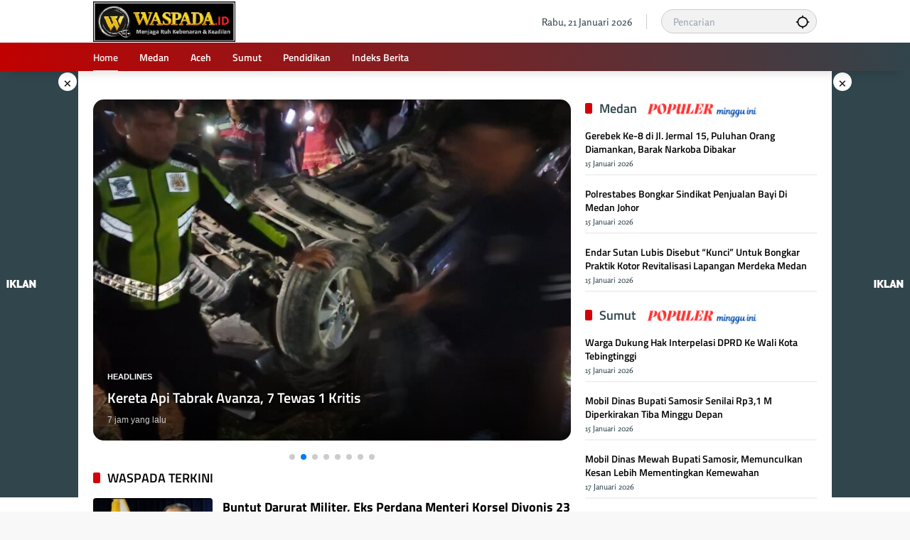

--- FILE ---
content_type: text/html; charset=UTF-8
request_url: https://www.waspada.id/
body_size: 34698
content:
<!doctype html>
<html lang="id">
<head>
	<meta charset="UTF-8">
	<meta name="viewport" content="width=device-width, initial-scale=1">
	<link rel="profile" href="https://gmpg.org/xfn/11">
	<!-- Tailwind CSS via CDN -->
    <link href="https://cdn.jsdelivr.net/npm/tailwindcss@2.2.19/dist/tailwind.min.css" rel="stylesheet">

	<meta name='robots' content='index, follow, max-image-preview:large, max-snippet:-1, max-video-preview:-1' />

	<!-- This site is optimized with the Yoast SEO plugin v26.6 - https://yoast.com/wordpress/plugins/seo/ -->
	<title>WASPADA</title>
	<meta name="description" content="Pusat Berita dan Informasi Kota Medan, Sumatera Utara, Aceh dan Nasional" />
	<link rel="canonical" href="https://www.waspada.id/" />
	<link rel="next" href="https://www.waspada.id/page/2/" />
	<meta property="og:locale" content="id_ID" />
	<meta property="og:type" content="website" />
	<meta property="og:title" content="WASPADA" />
	<meta property="og:description" content="Pusat Berita dan Informasi Kota Medan, Sumatera Utara, Aceh dan Nasional" />
	<meta property="og:url" content="https://www.waspada.id/" />
	<meta property="og:site_name" content="WASPADA" />
	<meta property="og:image" content="https://www.waspada.id/wp-content/uploads/2025/06/logo-footer-scaled-1-e1750175190927.png" />
	<meta property="og:image:width" content="900" />
	<meta property="og:image:height" content="155" />
	<meta property="og:image:type" content="image/png" />
	<meta name="twitter:card" content="summary_large_image" />
	<meta name="twitter:site" content="@waspadadotid" />
	<script type="application/ld+json" class="yoast-schema-graph">{"@context":"https://schema.org","@graph":[{"@type":"CollectionPage","@id":"https://www.waspada.id/","url":"https://www.waspada.id/","name":"WASPADA","isPartOf":{"@id":"https://www.waspada.id/#website"},"about":{"@id":"https://www.waspada.id/#organization"},"description":"Pusat Berita dan Informasi Kota Medan, Sumatera Utara, Aceh dan Nasional","breadcrumb":{"@id":"https://www.waspada.id/#breadcrumb"},"inLanguage":"id"},{"@type":"BreadcrumbList","@id":"https://www.waspada.id/#breadcrumb","itemListElement":[{"@type":"ListItem","position":1,"name":"Beranda"}]},{"@type":"WebSite","@id":"https://www.waspada.id/#website","url":"https://www.waspada.id/","name":"WASPADA","description":"Pusat Berita dan Informasi Kota Medan, Sumatera Utara, Aceh dan Nasional","publisher":{"@id":"https://www.waspada.id/#organization"},"potentialAction":[{"@type":"SearchAction","target":{"@type":"EntryPoint","urlTemplate":"https://www.waspada.id/?s={search_term_string}"},"query-input":{"@type":"PropertyValueSpecification","valueRequired":true,"valueName":"search_term_string"}}],"inLanguage":"id"},{"@type":"Organization","@id":"https://www.waspada.id/#organization","name":"WASPADA","url":"https://www.waspada.id/","logo":{"@type":"ImageObject","inLanguage":"id","@id":"https://www.waspada.id/#/schema/logo/image/","url":"https://www.waspada.id/wp-content/uploads/2025/04/logo-footer-scaled.png","contentUrl":"https://www.waspada.id/wp-content/uploads/2025/04/logo-footer-scaled.png","width":2560,"height":441,"caption":"WASPADA"},"image":{"@id":"https://www.waspada.id/#/schema/logo/image/"},"sameAs":["https://facebook.com/waspadadotid","https://x.com/waspadadotid","https://instagram.com/waspadadotid","https://www.facebook.com/waspadadotid/"]}]}</script>
	<!-- / Yoast SEO plugin. -->


<link rel='dns-prefetch' href='//cdn.jsdelivr.net' />
<link rel='dns-prefetch' href='//www.googletagmanager.com' />
<link rel='dns-prefetch' href='//cdnjs.cloudflare.com' />
<link rel="alternate" type="application/rss+xml" title="WASPADA &raquo; Feed" href="https://www.waspada.id/feed/" />
<style id='wp-img-auto-sizes-contain-inline-css'>
img:is([sizes=auto i],[sizes^="auto," i]){contain-intrinsic-size:3000px 1500px}
/*# sourceURL=wp-img-auto-sizes-contain-inline-css */
</style>
<link rel='stylesheet' id='menu-icon-font-awesome-css' href='https://www.waspada.id/wp-content/plugins/menu-icons/css/fontawesome/css/all.min.css?ver=5.15.4' media='all' />
<link rel='stylesheet' id='menu-icons-extra-css' href='https://www.waspada.id/wp-content/plugins/menu-icons/css/extra.min.css?ver=0.13.18' media='all' />
<style id='wp-block-library-inline-css'>
:root{--wp-block-synced-color:#7a00df;--wp-block-synced-color--rgb:122,0,223;--wp-bound-block-color:var(--wp-block-synced-color);--wp-editor-canvas-background:#ddd;--wp-admin-theme-color:#007cba;--wp-admin-theme-color--rgb:0,124,186;--wp-admin-theme-color-darker-10:#006ba1;--wp-admin-theme-color-darker-10--rgb:0,107,160.5;--wp-admin-theme-color-darker-20:#005a87;--wp-admin-theme-color-darker-20--rgb:0,90,135;--wp-admin-border-width-focus:2px}@media (min-resolution:192dpi){:root{--wp-admin-border-width-focus:1.5px}}.wp-element-button{cursor:pointer}:root .has-very-light-gray-background-color{background-color:#eee}:root .has-very-dark-gray-background-color{background-color:#313131}:root .has-very-light-gray-color{color:#eee}:root .has-very-dark-gray-color{color:#313131}:root .has-vivid-green-cyan-to-vivid-cyan-blue-gradient-background{background:linear-gradient(135deg,#00d084,#0693e3)}:root .has-purple-crush-gradient-background{background:linear-gradient(135deg,#34e2e4,#4721fb 50%,#ab1dfe)}:root .has-hazy-dawn-gradient-background{background:linear-gradient(135deg,#faaca8,#dad0ec)}:root .has-subdued-olive-gradient-background{background:linear-gradient(135deg,#fafae1,#67a671)}:root .has-atomic-cream-gradient-background{background:linear-gradient(135deg,#fdd79a,#004a59)}:root .has-nightshade-gradient-background{background:linear-gradient(135deg,#330968,#31cdcf)}:root .has-midnight-gradient-background{background:linear-gradient(135deg,#020381,#2874fc)}:root{--wp--preset--font-size--normal:16px;--wp--preset--font-size--huge:42px}.has-regular-font-size{font-size:1em}.has-larger-font-size{font-size:2.625em}.has-normal-font-size{font-size:var(--wp--preset--font-size--normal)}.has-huge-font-size{font-size:var(--wp--preset--font-size--huge)}.has-text-align-center{text-align:center}.has-text-align-left{text-align:left}.has-text-align-right{text-align:right}.has-fit-text{white-space:nowrap!important}#end-resizable-editor-section{display:none}.aligncenter{clear:both}.items-justified-left{justify-content:flex-start}.items-justified-center{justify-content:center}.items-justified-right{justify-content:flex-end}.items-justified-space-between{justify-content:space-between}.screen-reader-text{border:0;clip-path:inset(50%);height:1px;margin:-1px;overflow:hidden;padding:0;position:absolute;width:1px;word-wrap:normal!important}.screen-reader-text:focus{background-color:#ddd;clip-path:none;color:#444;display:block;font-size:1em;height:auto;left:5px;line-height:normal;padding:15px 23px 14px;text-decoration:none;top:5px;width:auto;z-index:100000}html :where(.has-border-color){border-style:solid}html :where([style*=border-top-color]){border-top-style:solid}html :where([style*=border-right-color]){border-right-style:solid}html :where([style*=border-bottom-color]){border-bottom-style:solid}html :where([style*=border-left-color]){border-left-style:solid}html :where([style*=border-width]){border-style:solid}html :where([style*=border-top-width]){border-top-style:solid}html :where([style*=border-right-width]){border-right-style:solid}html :where([style*=border-bottom-width]){border-bottom-style:solid}html :where([style*=border-left-width]){border-left-style:solid}html :where(img[class*=wp-image-]){height:auto;max-width:100%}:where(figure){margin:0 0 1em}html :where(.is-position-sticky){--wp-admin--admin-bar--position-offset:var(--wp-admin--admin-bar--height,0px)}@media screen and (max-width:600px){html :where(.is-position-sticky){--wp-admin--admin-bar--position-offset:0px}}

/*# sourceURL=wp-block-library-inline-css */
</style><style id='global-styles-inline-css'>
:root{--wp--preset--aspect-ratio--square: 1;--wp--preset--aspect-ratio--4-3: 4/3;--wp--preset--aspect-ratio--3-4: 3/4;--wp--preset--aspect-ratio--3-2: 3/2;--wp--preset--aspect-ratio--2-3: 2/3;--wp--preset--aspect-ratio--16-9: 16/9;--wp--preset--aspect-ratio--9-16: 9/16;--wp--preset--color--black: #000000;--wp--preset--color--cyan-bluish-gray: #abb8c3;--wp--preset--color--white: #ffffff;--wp--preset--color--pale-pink: #f78da7;--wp--preset--color--vivid-red: #cf2e2e;--wp--preset--color--luminous-vivid-orange: #ff6900;--wp--preset--color--luminous-vivid-amber: #fcb900;--wp--preset--color--light-green-cyan: #7bdcb5;--wp--preset--color--vivid-green-cyan: #00d084;--wp--preset--color--pale-cyan-blue: #8ed1fc;--wp--preset--color--vivid-cyan-blue: #0693e3;--wp--preset--color--vivid-purple: #9b51e0;--wp--preset--gradient--vivid-cyan-blue-to-vivid-purple: linear-gradient(135deg,rgb(6,147,227) 0%,rgb(155,81,224) 100%);--wp--preset--gradient--light-green-cyan-to-vivid-green-cyan: linear-gradient(135deg,rgb(122,220,180) 0%,rgb(0,208,130) 100%);--wp--preset--gradient--luminous-vivid-amber-to-luminous-vivid-orange: linear-gradient(135deg,rgb(252,185,0) 0%,rgb(255,105,0) 100%);--wp--preset--gradient--luminous-vivid-orange-to-vivid-red: linear-gradient(135deg,rgb(255,105,0) 0%,rgb(207,46,46) 100%);--wp--preset--gradient--very-light-gray-to-cyan-bluish-gray: linear-gradient(135deg,rgb(238,238,238) 0%,rgb(169,184,195) 100%);--wp--preset--gradient--cool-to-warm-spectrum: linear-gradient(135deg,rgb(74,234,220) 0%,rgb(151,120,209) 20%,rgb(207,42,186) 40%,rgb(238,44,130) 60%,rgb(251,105,98) 80%,rgb(254,248,76) 100%);--wp--preset--gradient--blush-light-purple: linear-gradient(135deg,rgb(255,206,236) 0%,rgb(152,150,240) 100%);--wp--preset--gradient--blush-bordeaux: linear-gradient(135deg,rgb(254,205,165) 0%,rgb(254,45,45) 50%,rgb(107,0,62) 100%);--wp--preset--gradient--luminous-dusk: linear-gradient(135deg,rgb(255,203,112) 0%,rgb(199,81,192) 50%,rgb(65,88,208) 100%);--wp--preset--gradient--pale-ocean: linear-gradient(135deg,rgb(255,245,203) 0%,rgb(182,227,212) 50%,rgb(51,167,181) 100%);--wp--preset--gradient--electric-grass: linear-gradient(135deg,rgb(202,248,128) 0%,rgb(113,206,126) 100%);--wp--preset--gradient--midnight: linear-gradient(135deg,rgb(2,3,129) 0%,rgb(40,116,252) 100%);--wp--preset--font-size--small: 13px;--wp--preset--font-size--medium: 20px;--wp--preset--font-size--large: 36px;--wp--preset--font-size--x-large: 42px;--wp--preset--spacing--20: 0.44rem;--wp--preset--spacing--30: 0.67rem;--wp--preset--spacing--40: 1rem;--wp--preset--spacing--50: 1.5rem;--wp--preset--spacing--60: 2.25rem;--wp--preset--spacing--70: 3.38rem;--wp--preset--spacing--80: 5.06rem;--wp--preset--shadow--natural: 6px 6px 9px rgba(0, 0, 0, 0.2);--wp--preset--shadow--deep: 12px 12px 50px rgba(0, 0, 0, 0.4);--wp--preset--shadow--sharp: 6px 6px 0px rgba(0, 0, 0, 0.2);--wp--preset--shadow--outlined: 6px 6px 0px -3px rgb(255, 255, 255), 6px 6px rgb(0, 0, 0);--wp--preset--shadow--crisp: 6px 6px 0px rgb(0, 0, 0);}:where(.is-layout-flex){gap: 0.5em;}:where(.is-layout-grid){gap: 0.5em;}body .is-layout-flex{display: flex;}.is-layout-flex{flex-wrap: wrap;align-items: center;}.is-layout-flex > :is(*, div){margin: 0;}body .is-layout-grid{display: grid;}.is-layout-grid > :is(*, div){margin: 0;}:where(.wp-block-columns.is-layout-flex){gap: 2em;}:where(.wp-block-columns.is-layout-grid){gap: 2em;}:where(.wp-block-post-template.is-layout-flex){gap: 1.25em;}:where(.wp-block-post-template.is-layout-grid){gap: 1.25em;}.has-black-color{color: var(--wp--preset--color--black) !important;}.has-cyan-bluish-gray-color{color: var(--wp--preset--color--cyan-bluish-gray) !important;}.has-white-color{color: var(--wp--preset--color--white) !important;}.has-pale-pink-color{color: var(--wp--preset--color--pale-pink) !important;}.has-vivid-red-color{color: var(--wp--preset--color--vivid-red) !important;}.has-luminous-vivid-orange-color{color: var(--wp--preset--color--luminous-vivid-orange) !important;}.has-luminous-vivid-amber-color{color: var(--wp--preset--color--luminous-vivid-amber) !important;}.has-light-green-cyan-color{color: var(--wp--preset--color--light-green-cyan) !important;}.has-vivid-green-cyan-color{color: var(--wp--preset--color--vivid-green-cyan) !important;}.has-pale-cyan-blue-color{color: var(--wp--preset--color--pale-cyan-blue) !important;}.has-vivid-cyan-blue-color{color: var(--wp--preset--color--vivid-cyan-blue) !important;}.has-vivid-purple-color{color: var(--wp--preset--color--vivid-purple) !important;}.has-black-background-color{background-color: var(--wp--preset--color--black) !important;}.has-cyan-bluish-gray-background-color{background-color: var(--wp--preset--color--cyan-bluish-gray) !important;}.has-white-background-color{background-color: var(--wp--preset--color--white) !important;}.has-pale-pink-background-color{background-color: var(--wp--preset--color--pale-pink) !important;}.has-vivid-red-background-color{background-color: var(--wp--preset--color--vivid-red) !important;}.has-luminous-vivid-orange-background-color{background-color: var(--wp--preset--color--luminous-vivid-orange) !important;}.has-luminous-vivid-amber-background-color{background-color: var(--wp--preset--color--luminous-vivid-amber) !important;}.has-light-green-cyan-background-color{background-color: var(--wp--preset--color--light-green-cyan) !important;}.has-vivid-green-cyan-background-color{background-color: var(--wp--preset--color--vivid-green-cyan) !important;}.has-pale-cyan-blue-background-color{background-color: var(--wp--preset--color--pale-cyan-blue) !important;}.has-vivid-cyan-blue-background-color{background-color: var(--wp--preset--color--vivid-cyan-blue) !important;}.has-vivid-purple-background-color{background-color: var(--wp--preset--color--vivid-purple) !important;}.has-black-border-color{border-color: var(--wp--preset--color--black) !important;}.has-cyan-bluish-gray-border-color{border-color: var(--wp--preset--color--cyan-bluish-gray) !important;}.has-white-border-color{border-color: var(--wp--preset--color--white) !important;}.has-pale-pink-border-color{border-color: var(--wp--preset--color--pale-pink) !important;}.has-vivid-red-border-color{border-color: var(--wp--preset--color--vivid-red) !important;}.has-luminous-vivid-orange-border-color{border-color: var(--wp--preset--color--luminous-vivid-orange) !important;}.has-luminous-vivid-amber-border-color{border-color: var(--wp--preset--color--luminous-vivid-amber) !important;}.has-light-green-cyan-border-color{border-color: var(--wp--preset--color--light-green-cyan) !important;}.has-vivid-green-cyan-border-color{border-color: var(--wp--preset--color--vivid-green-cyan) !important;}.has-pale-cyan-blue-border-color{border-color: var(--wp--preset--color--pale-cyan-blue) !important;}.has-vivid-cyan-blue-border-color{border-color: var(--wp--preset--color--vivid-cyan-blue) !important;}.has-vivid-purple-border-color{border-color: var(--wp--preset--color--vivid-purple) !important;}.has-vivid-cyan-blue-to-vivid-purple-gradient-background{background: var(--wp--preset--gradient--vivid-cyan-blue-to-vivid-purple) !important;}.has-light-green-cyan-to-vivid-green-cyan-gradient-background{background: var(--wp--preset--gradient--light-green-cyan-to-vivid-green-cyan) !important;}.has-luminous-vivid-amber-to-luminous-vivid-orange-gradient-background{background: var(--wp--preset--gradient--luminous-vivid-amber-to-luminous-vivid-orange) !important;}.has-luminous-vivid-orange-to-vivid-red-gradient-background{background: var(--wp--preset--gradient--luminous-vivid-orange-to-vivid-red) !important;}.has-very-light-gray-to-cyan-bluish-gray-gradient-background{background: var(--wp--preset--gradient--very-light-gray-to-cyan-bluish-gray) !important;}.has-cool-to-warm-spectrum-gradient-background{background: var(--wp--preset--gradient--cool-to-warm-spectrum) !important;}.has-blush-light-purple-gradient-background{background: var(--wp--preset--gradient--blush-light-purple) !important;}.has-blush-bordeaux-gradient-background{background: var(--wp--preset--gradient--blush-bordeaux) !important;}.has-luminous-dusk-gradient-background{background: var(--wp--preset--gradient--luminous-dusk) !important;}.has-pale-ocean-gradient-background{background: var(--wp--preset--gradient--pale-ocean) !important;}.has-electric-grass-gradient-background{background: var(--wp--preset--gradient--electric-grass) !important;}.has-midnight-gradient-background{background: var(--wp--preset--gradient--midnight) !important;}.has-small-font-size{font-size: var(--wp--preset--font-size--small) !important;}.has-medium-font-size{font-size: var(--wp--preset--font-size--medium) !important;}.has-large-font-size{font-size: var(--wp--preset--font-size--large) !important;}.has-x-large-font-size{font-size: var(--wp--preset--font-size--x-large) !important;}
/*# sourceURL=global-styles-inline-css */
</style>

<style id='classic-theme-styles-inline-css'>
/*! This file is auto-generated */
.wp-block-button__link{color:#fff;background-color:#32373c;border-radius:9999px;box-shadow:none;text-decoration:none;padding:calc(.667em + 2px) calc(1.333em + 2px);font-size:1.125em}.wp-block-file__button{background:#32373c;color:#fff;text-decoration:none}
/*# sourceURL=/wp-includes/css/classic-themes.min.css */
</style>
<link rel='stylesheet' id='swiper-style-css' href='https://cdn.jsdelivr.net/npm/swiper@11/swiper-element-bundle.min.css?ver=6.9' media='all' />
<link rel='stylesheet' id='opini-post-custom-style-css' href='https://www.waspada.id/wp-content/plugins/opini-post-widget/style.css?ver=6.9' media='all' />
<link rel='stylesheet' id='tailwindcss-css' href='https://cdn.jsdelivr.net/npm/tailwindcss@3.4.1/dist/tailwind.min.css?ver=3.4.1' media='all' />
<link rel='stylesheet' id='fontawesome-css' href='https://cdnjs.cloudflare.com/ajax/libs/font-awesome/6.4.0/css/all.min.css?ver=6.4.0' media='all' />
<link rel='stylesheet' id='wpmedia-fonts-css' href='https://www.waspada.id/wp-content/fonts/10211db37ca5aef162aad592393ec688.css?ver=1.1.6' media='all' />
<link rel='stylesheet' id='wpmedia-style-css' href='https://www.waspada.id/wp-content/themes/wpmedia/style.css?ver=1.1.6' media='all' />
<style id='wpmedia-style-inline-css'>
h1,h2,h3,h4,h5,h6,.reltitle,.site-title,.gmr-mainmenu ul > li > a,.gmr-secondmenu-dropdown ul > li > a,.gmr-sidemenu ul li a,.gmr-sidemenu .side-textsocial,.heading-text,.gmr-mobilemenu ul li a,#navigationamp ul li a{font-family:Titillium Web;font-weight:600;}h1 strong,h2 strong,h3 strong,h4 strong,h5 strong,h6 strong{font-weight:700;}.entry-content-single{font-size:14px;}body{font-family:Rosario;--font-reguler:400;--font-bold:700;--mainmenu-bgcolor:#c20000;--mainmenu-secondbgcolor:#30454c;--background-color:#f8f8f8;--main-color:#000000;--widget-title:#000000;--link-color-body:#000000;--hoverlink-color-body:#1e73be;--border-color:#cccccc;--button-bgcolor:#30454c;--button-color:#ffffff;--header-bgcolor:#ffffff;--topnav-color:#30454c;--topnav-link-color:#000000;--topnav-linkhover-color:#30454c;--mainmenu-color:#ffffff;--mainmenu-hovercolor:#ededed;--content-bgcolor:#ffffff;--content-greycolor:#555555;--greybody-bgcolor:#eeeeee;--footer-bgcolor:#30454c;--footer-color:#ffffff;--footer-linkcolor:#ffffff;--footer-hover-linkcolor:#ffffff;}body,body.dark-theme{--scheme-color:#c20000;--secondscheme-color:#d40009;--mainmenu-direction:61deg;}/* Generate Using Cache */
/*# sourceURL=wpmedia-style-inline-css */
</style>

<!-- Potongan tag Google (gtag.js) ditambahkan oleh Site Kit -->
<!-- Snippet Google Analytics telah ditambahkan oleh Site Kit -->
<script src="https://www.googletagmanager.com/gtag/js?id=GT-5TGJND9" id="google_gtagjs-js" async></script>
<script id="google_gtagjs-js-after">
window.dataLayer = window.dataLayer || [];function gtag(){dataLayer.push(arguments);}
gtag("set","linker",{"domains":["www.waspada.id"]});
gtag("js", new Date());
gtag("set", "developer_id.dZTNiMT", true);
gtag("config", "GT-5TGJND9");
//# sourceURL=google_gtagjs-js-after
</script>
<meta name="generator" content="Site Kit by Google 1.168.0" />    <style>
        .qaplo-widget-posts-container {
            display: flex;
            gap: 16px;
            overflow-x: auto;
            padding: 10px 0;
            margin-top: 16px;
            scroll-snap-type: x mandatory;
            -ms-overflow-style: none;
            scrollbar-width: none;
        }

        .qaplo-widget-post {
            flex-shrink: 0;
            width: 280px;
            border-radius: 16px;
            overflow: hidden;
            scroll-snap-align: start;
        }

        .qaplo-widget-image-container {
            width: 100%;
            height: 400px;
            position: relative;
            overflow: hidden;
        }

        .qaplo-widget-image {
            width: 100%;
            height: 100%;
            object-fit: cover;
            border-radius: 16px;
        }

        .scrollbar-hide::-webkit-scrollbar {
            display: none;
        }

        .scrollbar-hide {
            -ms-overflow-style: none;
            scrollbar-width: none;
        }
    </style>
    <style>
        .qaplo-related-posts {
            background: linear-gradient(135deg, #f7f7f7, #e9f1f5);
            border-left: 4px solid #0073aa;
            padding: 1em 1.5em;
            margin: 2em 0;
            border-radius: 10px;
            box-shadow: 0 2px 5px rgba(0,0,0,0.05);
            transition: background 0.3s ease;
        }
        .qaplo-related-posts:hover {
            background: linear-gradient(135deg, #e3f2fd, #d1ecf1);
        }
        .qaplo-related-posts .qaplo-header {
            font-size: 1.2em;
            font-weight: bold;
            color: #0073aa;
            margin-bottom: 0.75em;
        }
        .qaplo-related-posts ul {
            margin: 0;
            padding-left: 1.2em;
            list-style: disc;
        }
        .qaplo-related-posts ul li {
            margin-bottom: 0.5em;
        }
        .qaplo-related-posts ul li a {
            text-decoration: none;
            color: #333;
        }
        .qaplo-related-posts ul li a:hover {
            color: #0073aa;
            text-decoration: underline;
        }
    </style><style>.recentcomments a{display:inline !important;padding:0 !important;margin:0 !important;}</style>
<!-- Snippet Google Tag Manager telah ditambahkan oleh Site Kit -->
<script>
			( function( w, d, s, l, i ) {
				w[l] = w[l] || [];
				w[l].push( {'gtm.start': new Date().getTime(), event: 'gtm.js'} );
				var f = d.getElementsByTagName( s )[0],
					j = d.createElement( s ), dl = l != 'dataLayer' ? '&l=' + l : '';
				j.async = true;
				j.src = 'https://www.googletagmanager.com/gtm.js?id=' + i + dl;
				f.parentNode.insertBefore( j, f );
			} )( window, document, 'script', 'dataLayer', 'GTM-PJPBHCQP' );
			
</script>

<!-- Snippet Google Tag Manager penutup telah ditambahkan oleh Site Kit -->
<meta name="google-site-verification" content="TXu5O9WBr2ObQL6MvRIt9Oj7zAXVPLE4zSb9XQzJGtk" />

<!-- Meta Pixel Code -->
<script>
!function(f,b,e,v,n,t,s)
{if(f.fbq)return;n=f.fbq=function(){n.callMethod?
n.callMethod.apply(n,arguments):n.queue.push(arguments)};
if(!f._fbq)f._fbq=n;n.push=n;n.loaded=!0;n.version='2.0';
n.queue=[];t=b.createElement(e);t.async=!0;
t.src=v;s=b.getElementsByTagName(e)[0];
s.parentNode.insertBefore(t,s)}(window, document,'script',
'https://connect.facebook.net/en_US/fbevents.js');
fbq('init', '319088134604586');
fbq('track', 'PageView');
</script>
<noscript><img height="1" width="1" style="display:none"
src="https://www.facebook.com/tr?id=319088134604586&ev=PageView&noscript=1"
/></noscript>
<!-- End Meta Pixel Code -->

<script async type="application/javascript"
        src="https://news.google.com/swg/js/v1/swg-basic.js"></script>
<script>
  (self.SWG_BASIC = self.SWG_BASIC || []).push( basicSubscriptions => {
    basicSubscriptions.init({
      type: "NewsArticle",
      isPartOfType: ["Product"],
      isPartOfProductId: "CAow85qxCw:openaccess",
      clientOptions: { theme: "light", lang: "id" },
    });
  });
</script>

<!-- Google tag (gtag.js) -->
<script async src="https://www.googletagmanager.com/gtag/js?id=G-83HQ1XMZF6"></script>
<script>
  window.dataLayer = window.dataLayer || [];
  function gtag(){dataLayer.push(arguments);}
  gtag('js', new Date());

  gtag('config', 'G-83HQ1XMZF6');
</script><link rel="icon" href="https://www.waspada.id/wp-content/uploads/2025/12/cropped-logo-waspada.id-baru2-32x32.jpg" sizes="32x32" />
<link rel="icon" href="https://www.waspada.id/wp-content/uploads/2025/12/cropped-logo-waspada.id-baru2-192x192.jpg" sizes="192x192" />
<link rel="apple-touch-icon" href="https://www.waspada.id/wp-content/uploads/2025/12/cropped-logo-waspada.id-baru2-180x180.jpg" />
<meta name="msapplication-TileImage" content="https://www.waspada.id/wp-content/uploads/2025/12/cropped-logo-waspada.id-baru2-270x270.jpg" />
		<style id="wp-custom-css">
			
.textwidget2 {
    
font-size: 13px;
    
background: #343434;
    
padding: 0px 15px;
    
border-radius: 10px;
    
font-weight: 400;

}
 

.textwidget2 p {
	 
color: #cbcbcb;
   
display: flex;
   
align-items: center;
   
flex-direction: row;
	 
text-align: center;

}
 

.textwidget2 img {
    
width: 30px;
    
height: 30px;
    
margin-right: 0px

}



.widget {
  margin: 20px 0px;
  border-radius: 10px;
  position: relative;
}



.widget-subtitle, .archive-description {
  color: var(--content-greycolor);
  font-size: 11px;
  margin-top: 0px;
  margin-bottom: 20px;
  text-align: right;
  border-top-style: double;
}


.entry-content-single {
  	
text-align: justify;

}


.footer-menu ul {
  
justify-content: center;

}


.site-info {
  
margin-top: 20px;
  
display: flex;
  
align-items: center;
  
padding: 20px 0;
  
margin-bottom: 20px;
  
border-bottom: 1px solid var(--border-color);
  
justify-content: center;

}



.comment-reply-title {
  
color: #30454c;

}


#respond {
  
position: relative;
  
border-style: solid;
  
border-color: #30454c;
  
border-radius: 5px;
  
background-color: #f1f1f1;
  
border-width: 2px;

}



.author-profile2 {
  
position: relative;
  
display: flex;
  
column-gap: 15px;
  
margin: 0;
  
border-radius: 100px;
  
line-height: 1.4;
  
align-items: center;
  
padding: 10px;
  
border-top: 2px solid #c42020;
  
box-shadow: 0 5px 3px -2px rgb(4 4 4 / 7%);
  
width: 100%;

}



.author-bio {
  
display: block;
  
font-size: 11px;
  
margin: 0px 0;
	
text-align: center;

}


.widget ul .recentcomments {
  
border: 1px 2px solid #ddd; /* Border abu-abu terang */
    border-radius: 8px; /* Sudut melengkung */
    box-shadow: 2px 6px rgba(0, 0, 0, 0.1); /* Bayangan halus */
    padding: 10px; /* Padding di dalam widget */
    background-color: #fff; /* Latar belakang putih */
    overflow-y: auto; /* Menambahkan scroll vertikal */
    max-height: 400px; /* Maksimal tinggi widget, sesuaikan sesuai kebutuhan */
list-style-type: none; /* Menghilangkan bullet point */
    padding: ; /* Menghapus padding */

}

.comment-author-link {
	
font-style: bold;
  
font-weight: 600;
  	
color: #FF5733;

}



.count-text {
  visibility: hidden;
}

.box2 {
  width: 180px;
  height: 0px;
  /* Padding */
  padding: 0px 0px 20px 10px; /* Semua sisi padding */
  /* Margin */
  margin: 0px 0px -40px 70px; /* Semua sisi margin 50px */

	transform: rotate(-0deg);
}

/* Container untuk ikon media sosial yang sticky */
.ysticky-share-container {
    position: fixed;
    right: 0px; /* Memberikan sedikit jarak dari sisi kanan */
    top: 50%;
    transform: translateY(-50%);
    background-color: #fff; /* Warna latar belakang container */
    padding: 0px;
    border: 1px solid #ddd;
    box-shadow: 0 2px 10px rgba(0, 0, 0, 0.1);
    z-index: 9999;
    border-radius: 8px; /* Memperhalus sudut container */
    display: none; /* Tombol tidak muncul langsung */
}

/* Gaya dasar untuk setiap ikon media sosial */
.xsocial-icon {
    display: flex;
    align-items: center;
    justify-content: center;
    padding: 8px 8px;
    background-color: #ffffff;
    text-decoration: none;
    border-radius: 50%;
    font-size: 20px; /* Menyesuaikan ukuran ikon */
    transition: all 0.3s ease;
    margin-bottom: 0px; /* Jarak antar ikon */
    width: 40px; /* Lebar ikon */
    height: 40px; /* Tinggi ikon */
}

/* Menambahkan animasi hover */
.xsocial-icon:hover {
    background-color: #c20000;
    transform: scale(1.1);
    box-shadow: 0 6px 12px rgba(0, 0, 0, 0.2);
}

/* Mengubah warna ikon Twitter */
.fab.fa-twitter {
    color: #1da1f2; /* Warna biru Twitter */
}

/* Mengubah warna ikon Facebook */
.fab.fa-facebook {
    color: #1877f2; /* Warna biru Facebook */
}

/* Mengubah warna ikon WhatsApp */
.fab.fa-whatsapp {
    color: #25d366; /* Warna hijau WhatsApp */
}

.fa-solid.fa-link {
    color: #f9ae00; /* Warna biru Facebook */
}

/* Styling untuk Slider Ukuran Font */
.font-size-slider {
    margin: 20px 0;
    text-align: center;
}

.font-size-label {
    font-size: 14px;
    color: #333;
    font-weight: 600;
    margin-bottom: 10px;
    display: block;
}

/* Container untuk Slider dan Label */
.slider-container {
    display: flex;
    align-items: center;
    justify-content: center;
    width: 100%;
    max-width: 400px;
    margin: 0 auto;
}

.slider-label {
    font-size: 14px;
    color: #333;
    margin: 0 10px;
}

/* Slider Input */
.font-size-input {
    width: 100%;
    max-width: 300px;
    margin: 0 10px;
    appearance: none;
    height: 8px;
    background: linear-gradient(to right, #4CAF50, #8BC34A);
    border-radius: 5px;
    outline: none;
    transition: all 0.3s ease;
}

.font-size-input:hover {
    background: linear-gradient(to right, #66bb6a, #81c784);
}

.font-size-value {
    display: block;
    margin-top: 10px;
    font-size: 14px;
    font-weight: bold;
    color: #333;
}

/* Styling untuk Konten Artikel (Font Bawaan Tidak Diganti) */
.entry-content {
    font-size: inherit; /* Menjaga font bawaan dari tema */
    line-height: 1.8;
    color: #444;
    font-family: inherit; /* Menjaga font bawaan dari tema */
    max-width: 800px;
    margin: 0 auto;
    transition: font-size 0.3s ease;
}

/* Styling untuk Judul Artikel */
.entry-title {
    font-size: 2rem;
    font-weight: 700;
    color: #333;
    margin-bottom: 20px;
}

/* Footer Artikel */
.entry-footer {
    text-align: center;
    font-size: 14px;
    color: #777;
    margin-top: 30px;
}

.entry-footer a {
    color: #4CAF50;
    text-decoration: none;
    transition: color 0.3s;
}

.entry-footer a:hover {
    color: #388E3C;
}

/* Styling untuk Responsif */
@media (max-width: 768px) {
    .font-size-slider {
        width: 100%;
    }

    .font-size-input {
        max-width: 100%;
    }

    .entry-title {
        font-size: 1.5rem;
    }

    .entry-content {
        font-size: 14px;
    }
}


    

        .custom-article-widget {
            width: 100%;
            max-width: 768;
            margin: 20px 0px 40px 0px;
            border-radius: 15px;
            overflow: hidden;
            font-family: 'Poppins', sans-serif;
            position: relative;
            transition: all 0.3s ease;
        }

        .custom-article-widget:hover {
            transform: translateY(-2px);
            box-shadow: 0 8px 16px rgba(0,0,0,0.3);
        }

        .custom-article-image {
            background-size: cover;
            background-position: center;
            position: relative;
            height: 480px;
            display: flex;
            align-items: flex-end;
					
        }

        .custom-article-overlay {
            background: linear-gradient(to top, rgba(0,0,0,0.7), rgba(0,0,0,0));
            color: white;
            width: 100%;
            padding: 20px;
            display: flex;
            flex-direction: column;
        }

.custom-article-category {
      font-size: 11px;
			text-transform: uppercase;
	text-decoration: underline 2px yellow;
      font-weight: 600;
      color: #fff;
      margin-bottom: 8px;
        }

        .custom-article-title {
            font-size: 20px;
            margin: 0 0 8px 0;
            line-height: 1.3;
            text-shadow: 1px 1px 3px rgba(0,0,0,0.6);
        }

        /* Styling link pada judul */
        .custom-article-link {
            color: #ffffff;
            text-decoration: none;
            transition: color 0.3s ease;
        }

        .custom-article-link:hover {
            color: yellow; /* Ganti dengan warna hover yang diinginkan */
        }

        .custom-article-meta {
            display: flex;
            align-items: center;
            font-size: 12px;
            color: #ccc;
        }

        /* Animasi fadeIn */
        .animate-fadein {
            animation: fadeIn 1s ease forwards;
            opacity: 0;
        }

        @keyframes fadeIn {
            0% {opacity: 0;}
            100% {opacity: 1;}
        }

        @media (max-width: 640px) {
            .custom-article-image {
                height: 250px;
            }
            .custom-article-title {
                font-size: 16px;
            }
        }

        @media (max-width: 768px) {
            .custom-article-image {
                height: 350px;
            }
            .custom-article-title {
                font-size: 18px;
            }
        }


        @media (max-width: 1200px) {
            .custom-article-image {
                height: 400px;
            }
            .custom-article-title {
                font-size: 20px;
            }
        }





.cat-links-content > *:last-child {
	margin: 0px;
	padding-bottom: 0;
	padding-left: 2px;
	padding-top: 2px;
	padding-right: 20px;
	background: white;
	border-radius: 0;
	
}

.cat-links-content a {
	color: #313131 !important;
	font-size: 10px;
	font-weight: 600;
	text-decoration: underline;
	border-bottom: 2px solid #c20000;
	border-left: 1px solid #c20000;
	text-align: left;
	margin: 0px;
	text-transform: uppercase;
	background-color: white;
}

.module-smallthumb .cat-links-content {
  position: absolute;
  left: 0px;
  bottom: 0px;
  z-index: 2;
}

.box-item {
  display: flex;
  align-items: flex-start;
  border-bottom:  2px solid #f1f1f1;
	padding-left: 0px;
	padding-bottom: 4px;
}

.recent-content {
  flex: 1;
  border-bottom: 2px solid #f1f1f1;
	padding-bottom: 8px;
}


/* Menambahkan Kode Perbesar Foto */

.view-image-button {
  position: absolute;
  top: 12px;
  right: 12px;
  background-color: rgba(0, 0, 0, 0.6); /* Hitam transparan */
  border: none;
  padding: 8px 16px;
  font-size: 12px;
  font-weight: 600;
  color: white; /* Teks putih untuk kontras yang jelas */
  border-radius: 5px;
  cursor: pointer;
  transition: background 0.3s ease, transform 0.2s ease;
  z-index: 10;
}

.view-image-button:hover {
  background-color: rgba(0, 0, 0, 0.8); /* Lebih gelap saat hover */
  transform: scale(1.05); /* Efek sedikit perbesaran saat hover */
}

.view-image-button:focus {
  outline: none;
  box-shadow: 0 0 10px rgba(255, 255, 255, 0.7); /* Fokus lebih terlihat */
}

.popup-overlay {
  position: fixed;
  inset: 0;
  background-color: rgba(0, 0, 0, 0.8);
  display: flex;
  align-items: center;
  justify-content: center;
  padding: 2rem;
  z-index: 9999;
  transition: opacity 0.3s ease;
  opacity: 0;
  pointer-events: none;
}

.popup-overlay.active {
  opacity: 1;
  pointer-events: auto;
}

.popup-overlay img {
  max-width: 90vw;
  max-height: 85vh;
  border-radius: 8px;
  box-shadow: 0 0 20px rgba(0,0,0,0.6);
}

.popup-close {
  position: absolute;
  top: 20px;
  right: 25px;
  font-size: 2rem;
  color: white;
  background: none;
  border: none;
  cursor: pointer;
  z-index: 10000;
}


.widget .idtsplide .splide__slide {
  border-radius: 8px;
  background-color: #30454c;
	
}

.idt-contentbig .idt-cbbox .box-content {
   width: 85%;
}		</style>
		<link rel='stylesheet' id='swiper-css-css' href='https://cdn.jsdelivr.net/npm/swiper@10/swiper-bundle.min.css?ver=6.9' media='all' />
<style id='wpmedia-popular-1-inline-css'>
#wpmedia-popular-1 {--widget-title:#30454c;}#wpmedia-popular-1 .widget-subtitle {color:var(--widget-desc, #ffffff);}#wpmedia-popular-1 a:hover {color:var(--widget-linkhover, #30454c);}#wpmedia-popular-1 .meta-content {color:var(--widget-meta, #30454c);}
/*# sourceURL=wpmedia-popular-1-inline-css */
</style>
<style id='wpmedia-popular-3-inline-css'>
#wpmedia-popular-3 {--widget-title:#30454c;}#wpmedia-popular-3 a:hover {color:var(--widget-linkhover, #30454c);}#wpmedia-popular-3 .meta-content {color:var(--widget-meta, #30454c);}
/*# sourceURL=wpmedia-popular-3-inline-css */
</style>
<style id='wpmedia-popular-4-inline-css'>
#wpmedia-popular-4 {--widget-title:#30454c;}#wpmedia-popular-4 a {color:var(--widget-link, #30454c);}#wpmedia-popular-4 .meta-content {color:var(--widget-meta, #30454c);}
/*# sourceURL=wpmedia-popular-4-inline-css */
</style>
<style id='wpmedia-mp-1-inline-css'>
#wpmedia-mp-1 {padding: 16px;background:linear-gradient(181deg,var(--widget-color1, #30454c) 0%, var(--widget-color2, #30454c) 100%);}#wpmedia-mp-1 {--widget-title:#ffffff;}#wpmedia-mp-1 {--secondscheme-color:#ffffff;}#wpmedia-mp-1 .widget-subtitle {color:var(--widget-desc, #d8d8d8);}#wpmedia-mp-1 a {color:var(--widget-link, #ffffff);}#wpmedia-mp-1 a:hover {color:var(--widget-linkhover, #c6c6c6);}
/*# sourceURL=wpmedia-mp-1-inline-css */
</style>
<style id='wpmedia-mp-5-inline-css'>
#wpmedia-mp-5 {--widget-title:#30454c;}#wpmedia-mp-5 a {color:var(--widget-link, #ffffff);}#wpmedia-mp-5 a:hover {color:var(--widget-linkhover, #eeee22);}
/*# sourceURL=wpmedia-mp-5-inline-css */
</style>
<style id='wpmedia-rp-1-inline-css'>
#wpmedia-rp-1 {padding: 16px;background:linear-gradient(268deg,var(--widget-color1, #c20000) 0%, var(--widget-color2, #30454c) 100%);}#wpmedia-rp-1 .big-thumb {margin: 0 -16px;border-radius: 0 !important;}#wpmedia-rp-1 {--widget-title:#ffffff;}#wpmedia-rp-1 {--secondscheme-color:#ffffff;}#wpmedia-rp-1 .widget-subtitle {color:var(--widget-desc, #ffffff);}#wpmedia-rp-1 a {color:var(--widget-link, #ffffff);}#wpmedia-rp-1 .meta-content {color:var(--widget-meta, #dbdbdb);}
/*# sourceURL=wpmedia-rp-1-inline-css */
</style>
<style id='wpmedia-rp-2-inline-css'>
#wpmedia-rp-2 {padding: 16px;background:linear-gradient(264deg,var(--widget-color1, #c20000) 0%, var(--widget-color2, #30454c) 100%);}#wpmedia-rp-2 .big-thumb {margin: 0 -16px;border-radius: 0 !important;}#wpmedia-rp-2 {--widget-title:#ffffff;}#wpmedia-rp-2 {--secondscheme-color:#ffffff;}#wpmedia-rp-2 .widget-subtitle {color:var(--widget-desc, #ffffff);}#wpmedia-rp-2 a {color:var(--widget-link, #ffffff);}#wpmedia-rp-2 .meta-content {color:var(--widget-meta, #dbdbdb);}
/*# sourceURL=wpmedia-rp-2-inline-css */
</style>
</head>

<body class="home blog wp-custom-logo wp-embed-responsive wp-theme-wpmedia idtheme kentooz hfeed">

		<!-- Snippet Google Tag Manager (noscript) telah ditambahkan oleh Site Kit -->
		<noscript>
			<iframe src="https://www.googletagmanager.com/ns.html?id=GTM-PJPBHCQP" height="0" width="0" style="display:none;visibility:hidden"></iframe>
		</noscript>
		<!-- Snippet Google Tag Manager (noscript) penutup telah ditambahkan oleh Site Kit -->
			<a class="skip-link screen-reader-text" href="#primary">Langsung ke konten</a>
		<div id="page" class="site">
		<div id="topnavwrap" class="gmr-topnavwrap clearfix">
			<div class="container">
				<header id="masthead" class="list-flex site-header">
					<div class="row-flex gmr-navleft">
						<div class="site-branding">
							<div class="gmr-logo"><a class="custom-logo-link" href="https://www.waspada.id/" title="WASPADA" rel="home"><img class="custom-logo" src="https://www.waspada.id/wp-content/uploads/2026/01/logo-waspadaid-hitam-200x32-2.svg" width="200" height="57" alt="WASPADA" loading="lazy" /></a></div>						</div><!-- .site-branding -->
					</div>

					<div class="row-flex gmr-navright">
						<span class="gmr-top-date" data-lang="id"></span><div class="gmr-search desktop-only">
				<form method="get" class="gmr-searchform searchform" action="https://www.waspada.id/">
					<input type="text" name="s" id="s" placeholder="Pencarian" />
					<input type="hidden" name="post_type[]" value="post" />
					<button type="submit" role="button" class="gmr-search-submit gmr-search-icon" aria-label="Kirim">
						<svg xmlns="http://www.w3.org/2000/svg" height="24px" viewBox="0 0 24 24" width="24px" fill="currentColor"><path d="M0 0h24v24H0V0z" fill="none"/><path d="M20.94 11c-.46-4.17-3.77-7.48-7.94-7.94V1h-2v2.06C6.83 3.52 3.52 6.83 3.06 11H1v2h2.06c.46 4.17 3.77 7.48 7.94 7.94V23h2v-2.06c4.17-.46 7.48-3.77 7.94-7.94H23v-2h-2.06zM12 19c-3.87 0-7-3.13-7-7s3.13-7 7-7 7 3.13 7 7-3.13 7-7 7z"/></svg>
					</button>
				</form>
			</div><a href="https://epaper.waspada.id" target="_blank" id="gmr-left-button" role="button" class="mobile-only" aria-label="External Link 1" style="margin-right: 10px;">
								<svg width="26px" height="26px" viewBox="0 0 24.00 24.00" fill="none" xmlns="http://www.w3.org/2000/svg">
									<g id="SVGRepo_bgCarrier" stroke-width="0"/>
									<g id="SVGRepo_tracerCarrier" stroke-linecap="round" stroke-linejoin="round"/>
									<g id="SVGRepo_iconCarrier">
										<rect width="24" height="24" fill="white"/>
										<path d="M12 6.90909C10.8999 5.50893 9.20406 4.10877 5.00119 4.00602C4.72513 3.99928 4.5 4.22351 4.5 4.49965C4.5 6.54813 4.5 14.3034 4.5 16.597C4.5 16.8731 4.72515 17.09 5.00114 17.099C9.20405 17.2364 10.8999 19.0998 12 20.5M12 6.90909C13.1001 5.50893 14.7959 4.10877 18.9988 4.00602C19.2749 3.99928 19.5 4.21847 19.5 4.49461C19.5 6.78447 19.5 14.3064 19.5 16.5963C19.5 16.8724 19.2749 17.09 18.9989 17.099C14.796 17.2364 13.1001 19.0998 12 20.5M12 6.90909L12 20.5" stroke="#d40000" stroke-linejoin="round"/>
										<path d="M19.2353 6H21.5C21.7761 6 22 6.22386 22 6.5V19.539C22 19.9436 21.5233 20.2124 21.1535 20.0481C20.3584 19.6948 19.0315 19.2632 17.2941 19.2632C14.3529 19.2632 12 21 12 21C12 21 9.64706 19.2632 6.70588 19.2632C4.96845 19.2632 3.64156 19.6948 2.84647 20.0481C2.47668 20.2124 2 19.9436 2 19.539V6.5C2 6.22386 2.22386 6 2.5 6H4.76471" stroke="#d40000" stroke-linejoin="round"/>
									</g>
								</svg>
							  </a><a href="https://www.youtube.com/c/WaspadaTV" target="_blank" id="gmr-left-button-2" role="button" class="mobile-only" aria-label="External Link 2" style="margin-right: 10px;">
								<svg width="80px" height="80px" viewBox="0 -198 512 512" version="1.1" xmlns="http://www.w3.org/2000/svg" xmlns:xlink="http://www.w3.org/1999/xlink" preserveAspectRatio="xMidYMid" fill="#000000" stroke="#000000">

<g id="SVGRepo_bgCarrier" stroke-width="0"/>

<g id="SVGRepo_tracerCarrier" stroke-linecap="round" stroke-linejoin="round"/>

<g id="SVGRepo_iconCarrier"> <g> <g> <path d="M159.889142,17.9305215 C157.980727,10.8778981 152.47152,5.36869078 145.418897,3.46027607 C132.731218,0 81.6659313,0 81.6659313,0 C81.6659313,0 30.600645,0.104856851 17.9129661,3.56513292 C10.8603427,5.47354763 5.35113537,10.9827549 3.44272066,18.0353783 C-0.395040075,40.5796012 -1.88400735,74.9307055 3.54757751,96.5731595 C5.45599222,103.625783 10.9651995,109.13499 18.0178229,111.043405 C30.7055018,114.503681 81.7707881,114.503681 81.7707881,114.503681 C81.7707881,114.503681 132.836074,114.503681 145.523753,111.043405 C152.576377,109.13499 158.085584,103.625783 159.993999,96.5731595 C164.041473,73.9974796 165.28927,39.6673466 159.889142,17.9305215 Z" fill="#FF0000"> </path> <polygon fill="#FFFFFF" points="65.4131194 81.7883436 107.775287 57.2518405 65.4131194 32.7153374"> </polygon> </g> <path d="M491.23679,33.2396217 C496.794203,33.2396217 500.988477,34.2881902 503.924469,36.2804703 C506.860461,38.2727505 508.957598,41.418456 510.21588,45.7175869 C511.474162,50.0167178 511.998447,55.8887014 511.998447,63.4383947 L511.998447,75.7066462 L485.050236,75.7066462 L485.050236,79.4814928 L485.469663,89.8623211 C485.784234,92.1691718 486.308518,93.8468814 487.147373,94.8954499 C487.986228,95.9440184 489.349367,96.4683027 491.131933,96.4683027 C493.543641,96.4683027 495.221351,95.524591 496.060205,93.6371677 C497.003917,91.7497444 497.423344,88.6040389 497.528201,84.304908 L511.474162,85.1437628 C511.579019,85.7729039 511.579019,86.6117587 511.579019,87.6603272 C511.579019,94.2663088 509.796453,99.1945808 506.126463,102.445143 C502.456473,105.695706 497.423344,107.373415 490.817363,107.373415 C482.848242,107.373415 477.290829,104.856851 474.145124,99.9285787 C470.999418,95.0003067 469.321708,87.2408998 469.321708,76.8600716 L469.321708,64.1723926 C469.678222,46.346728 472.813442,33.2920501 491.23679,33.2396217 Z M297.356473,34.6027607 L297.356473,87.1360429 C297.356473,90.2817485 297.671044,92.5885992 298.405042,93.9517382 C299.894009,96.8667587 303.752741,96.1222751 305.849878,94.6857362 C307.060626,93.8673257 308.03656,92.7468087 308.681013,91.4351738 L308.681013,34.6027607 L324.724111,34.6027607 L324.724111,106.21999 L312.141289,106.21999 L310.77815,97.4120143 L310.46358,97.4120143 C307.003303,104.017996 301.865318,107.373415 295.049623,107.373415 C284.559219,107.346677 281.993214,99.7894861 281.382173,92.1137327 L281.34221,91.5718144 C281.262321,90.3976499 281.224876,89.2247914 281.208518,88.0797546 L281.208518,34.6027607 L297.356473,34.6027607 Z M380.088528,34.6027607 L380.088528,87.1360429 C380.088528,90.2817485 380.403099,92.5885992 381.137097,93.9517382 C382.626064,96.8667587 386.484796,96.1222751 388.581933,94.6857362 C389.792681,93.8673257 390.768615,92.7468087 391.413068,91.4351738 L391.413068,34.6027607 L407.456166,34.6027607 L407.456166,106.21999 L394.873344,106.21999 L393.510205,97.4120143 L393.195635,97.4120143 C389.735359,104.017996 384.597373,107.373415 377.781678,107.373415 C367.291274,107.346677 364.72527,99.7894861 364.114228,92.1137327 L364.074265,91.5718144 C363.994377,90.3976499 363.956931,89.2247914 363.940573,88.0797546 L363.940573,34.6027607 L380.088528,34.6027607 Z M250.800032,33.2396217 C256.042874,33.2396217 260.342005,34.2881902 263.48771,36.490184 C266.633416,38.6921779 269.045124,42.0475971 270.513119,46.6612986 C271.981115,51.275 272.715113,57.4615542 272.715113,65.1161043 L272.715113,75.4969325 C272.715113,83.1514826 271.981115,89.23318 270.513119,93.8468814 C269.045124,98.4605828 266.738273,101.816002 263.48771,104.017996 C260.237148,106.115133 255.83316,107.268558 250.380604,107.268558 C244.718334,107.373415 240.314346,106.21999 237.063784,104.122853 C233.813222,101.920859 231.506371,98.5654397 230.143232,93.9517382 C228.780093,89.3380368 228.150952,83.2563395 228.150952,75.6017894 L228.150952,65.2209611 C228.150952,57.566411 228.88495,51.275 230.457802,46.6612986 C232.030655,41.9427403 234.442363,38.5873211 237.797782,36.490184 C241.153201,34.393047 245.452332,33.2396217 250.800032,33.2396217 Z M432.621811,4.50884458 L432.621811,42.2573108 L432.726667,42.2573108 C434.194663,39.5310327 436.082087,37.3290389 438.703508,35.6513292 C441.151777,34.0047112 444.036719,33.1282731 446.987199,33.1347648 C450.866903,33.1347648 453.802894,34.1833333 456.004888,36.1756135 C458.206882,38.2727505 459.779735,41.5233129 460.723447,46.0321575 C461.637667,50.4001007 462.158265,56.4409407 462.18991,64.059347 L462.191443,64.8015337 L462.191443,76.1260736 C462.191443,86.7166155 460.828303,94.5808793 458.311739,99.6140082 C455.690318,104.647137 451.705757,107.163701 446.253201,107.163701 C443.212353,107.163701 440.486074,106.429703 437.96951,105.066564 C435.742056,103.768558 433.897942,101.908197 432.619841,99.6750483 L432.412097,99.2994376 L432.097526,99.2994376 L430.419817,106.115133 L417.102997,106.115133 L417.102997,4.50884458 L432.621811,4.50884458 Z M368.449418,8.17883436 L368.449418,21.1810838 L352.511177,21.1810838 L352.511177,106.21999 L336.782649,106.21999 L336.782649,21.1810838 L320.739551,21.1810838 L320.739551,8.17883436 L368.449418,8.17883436 Z M195.540471,8.17883436 L195.549368,8.21831506 C195.702992,8.90029808 197.823461,18.3253965 200.15457,29.3057636 L200.33901,30.1757348 C200.431417,30.6122051 200.52408,31.0508039 200.616892,31.4910893 L200.80268,32.3737779 C200.833667,32.5212237 200.864663,32.6688243 200.895663,32.8165631 L201.081684,33.7045241 C201.112686,33.8527505 201.143684,34.0010824 201.174675,34.1495034 L201.360496,35.0409685 L201.360496,35.0409685 L201.630891,36.3438432 C203.204721,43.9476033 204.707581,51.573842 205.606729,57.0421268 L206.026156,57.0421268 C206.888169,52.1367136 208.138966,45.8595566 209.473227,39.4509076 L209.822988,37.7769188 C209.998614,36.9392485 210.175209,36.1011759 210.352094,35.2654533 L210.627389,33.9677196 C213.194244,21.8944685 215.74837,10.6155298 216.223526,8.52432128 L216.254224,8.38927119 C216.285747,8.2506583 216.302128,8.17883436 216.302128,8.17883436 L232.345226,8.17883436 L213.785563,74.3435072 L213.785563,106.115133 L197.952179,106.115133 L197.952179,74.448364 L197.847322,74.448364 L179.497373,8.17883436 L195.540471,8.17883436 Z M250.485461,44.3544479 C248.283467,44.3544479 246.815471,45.5078732 245.87176,47.9195808 C244.928048,50.3312883 244.50862,54.0012781 244.50862,59.1392638 L244.50862,81.473773 C244.50862,86.7166155 244.928048,90.596319 245.766903,92.9031697 C246.605757,95.2100204 248.17861,96.3634458 250.485461,96.3634458 C252.687455,96.3634458 254.260308,95.2100204 255.204019,92.9031697 C256.147731,90.596319 256.567158,86.7166155 256.567158,81.473773 L256.567158,59.1392638 C256.567158,54.0012781 256.147731,50.2264315 255.204019,47.9195808 C254.260308,45.5078732 252.687455,44.3544479 250.485461,44.3544479 Z M435.452946,46.4515849 C434.175003,47.6312244 433.265697,49.087342 432.725029,50.906337 L432.621811,51.275 L432.621811,91.9594581 C433.922036,94.1614519 435.767516,95.6294479 439.018079,95.7343047 C440.695788,95.7343047 442.058927,95.1051636 443.107496,93.8468814 C444.156064,92.5885992 444.890062,90.4914622 445.30949,87.5554703 C445.71214,84.7369182 445.921518,80.8553692 445.937624,75.9108235 L445.938631,75.2872188 L445.938631,65.9549591 C445.938631,60.2926892 445.728917,55.9935583 445.414346,52.9527096 C444.994919,49.9118609 444.470635,47.7098671 443.526923,46.4515849 C441.702414,43.8301636 437.759796,43.8616207 435.452946,46.4515849 Z M490.92222,44.0398773 C489.139653,44.1447342 487.881371,44.6690184 487.147373,45.6127301 C486.308518,46.6612986 485.784234,48.2341513 485.469663,50.541002 C485.161384,52.8017157 485.054514,60.7018825 485.050363,61.0169849 L485.050236,66.1646728 L496.794203,66.1646728 L496.793373,61.6248446 L496.793236,61.7122499 C496.787382,63.2993708 496.754477,60.7909373 496.681842,57.7119157 L496.671921,57.2983077 C496.605889,54.5919004 496.509592,51.574591 496.374776,50.541002 C496.060205,48.1292945 495.535921,46.4515849 494.697066,45.5078732 C493.858211,44.5641616 492.599929,44.0398773 490.92222,44.0398773 Z" fill="#282828"> </path> </g> </g>

</svg>
							  </a><button id="gmr-responsive-menu" role="button" class="mobile-only" aria-label="Menu" data-target="#gmr-sidemenu-id" data-toggle="onoffcanvas" aria-expanded="false" rel="nofollow"><svg fill="#d40000" width="24px" height="24px" viewBox="0 0 200.00 200.00" data-name="Layer 1" id="Layer_1" xmlns="http://www.w3.org/2000/svg" transform="matrix(-1, 0, 0, -1, 0, 0)rotate(0)" stroke="#c20000" stroke-width="0.002"><path d="M75,20H40A20.06,20.06,0,0,0,20,40V75A20.06,20.06,0,0,0,40,95H75A20.06,20.06,0,0,0,95,75V40A20.06,20.06,0,0,0,75,20Zm0,55H40V40H75Zm95-27.5a10,10,0,0,0-10,10V75H125V40h17.5a10,10,0,0,0,0-20H125a20.06,20.06,0,0,0-20,20V75a20.06,20.06,0,0,0,20,20h35a20.06,20.06,0,0,0,20-20V57.5A10,10,0,0,0,170,47.5ZM75,105H40a20.06,20.06,0,0,0-20,20v35a20.06,20.06,0,0,0,20,20H75a20.06,20.06,0,0,0,20-20V125A20.06,20.06,0,0,0,75,105Zm0,55H40V125H75Zm85-55H125a20.06,20.06,0,0,0-20,20v35a20.06,20.06,0,0,0,20,20h35a20.06,20.06,0,0,0,20-20V125A20.06,20.06,0,0,0,160,105Zm0,55H125V125h35Z"/></svg></button>					</div>
				</header>
			</div><!-- .container -->
			<nav id="main-nav" class="main-navigation gmr-mainmenu">
				<div class="container">
					<ul id="primary-menu" class="menu"><li id="menu-item-453192" class="menu-item menu-item-type-custom menu-item-object-custom current-menu-item current_page_item menu-item-home menu-item-453192"><a href="https://www.waspada.id/" aria-current="page"><span>Home</span></a></li>
<li id="menu-item-453193" class="menu-item menu-item-type-taxonomy menu-item-object-category menu-item-453193"><a href="https://www.waspada.id/medan/"><span>Medan</span></a></li>
<li id="menu-item-453190" class="menu-item menu-item-type-taxonomy menu-item-object-category menu-item-453190"><a href="https://www.waspada.id/aceh/"><span>Aceh</span></a></li>
<li id="menu-item-453194" class="menu-item menu-item-type-taxonomy menu-item-object-category menu-item-453194"><a href="https://www.waspada.id/sumut/"><span>Sumut</span></a></li>
<li id="menu-item-460001" class="menu-item menu-item-type-taxonomy menu-item-object-category menu-item-460001"><a href="https://www.waspada.id/pendidikan/"><span>Pendidikan</span></a></li>
<li id="menu-item-610216" class="menu-item menu-item-type-post_type menu-item-object-page menu-item-610216"><a href="https://www.waspada.id/indeks/"><span>Indeks Berita</span></a></li>
</ul>				</div>
			</nav><!-- #main-nav -->
		</div><!-- #topnavwrap -->

		<div class="gmr-floatbanner gmr-floatbanner-left gmrclose-element"><button class="gmrbtnclose" title="tutup">&times;</button><p style="text-align:center;"><img src="https://www.waspada.id/wp-content/uploads/2025/04/Slot-Iklan-160x600-1.png" width="auto" loading="lazy" /></p></div>		<div class="gmr-floatbanner gmr-floatbanner-right gmrclose-element"><button class="gmrbtnclose" title="tutup">&times;</button><p style="text-align:center;"><img src="https://www.waspada.id/wp-content/uploads/2025/04/Slot-Iklan-160x600-1.png" width="auto" loading="lazy" /></p></div>
		
		
		<div id="content" class="gmr-content">
			<div class="container">
				<div class="row">
      
      
	<main id="primary" class="site-main col-md-12">
		<div class="row">
			<div class="col-md-8">
			    <div class="swiper custom-swiper">
        <div class="swiper-wrapper">
                        <div class="swiper-slide">
                <div class="custom-article-widget animate-fadein">
                    <div class="custom-article-image" style="background-image: url('https://www.waspada.id/wp-content/uploads/2026/01/IMG-20260121-WA0142.jpg');">
                        <div class="custom-article-overlay">
                            <div class="custom-article-category">Aceh</div>
                            
                            <!-- Judul Artikel yang dapat diklik -->
                            <h2 class="custom-article-title">
                                <a href="https://www.waspada.id/aceh/bakar-pasar-pagi-kualasimpang-akibat-ditinggal-istri/" class="custom-article-link">Bakar Pasar Pagi Kualasimpang Akibat Ditinggal Istri</a>
                            </h2>

                            <div class="custom-article-meta">
                                <span class="custom-article-time">6 jam yang lalu</span>
                            </div>
                        </div>
                    </div>
                </div>
            </div>
                        <div class="swiper-slide">
                <div class="custom-article-widget animate-fadein">
                    <div class="custom-article-image" style="background-image: url('https://www.waspada.id/wp-content/uploads/2026/01/IMG-20260121-WA0105-1-e1769004385893.jpg');">
                        <div class="custom-article-overlay">
                            <div class="custom-article-category">Headlines</div>
                            
                            <!-- Judul Artikel yang dapat diklik -->
                            <h2 class="custom-article-title">
                                <a href="https://www.waspada.id/headlines/kereta-api-tabrak-avanza-7-tewas-1-kritis/" class="custom-article-link">Kereta Api Tabrak Avanza, 7 Tewas 1 Kritis</a>
                            </h2>

                            <div class="custom-article-meta">
                                <span class="custom-article-time">7 jam yang lalu</span>
                            </div>
                        </div>
                    </div>
                </div>
            </div>
                        <div class="swiper-slide">
                <div class="custom-article-widget animate-fadein">
                    <div class="custom-article-image" style="background-image: url('https://www.waspada.id/wp-content/uploads/2026/01/soccer-champions-int-ars-1768946282313_169.jpeg');">
                        <div class="custom-article-overlay">
                            <div class="custom-article-category">Headlines</div>
                            
                            <!-- Judul Artikel yang dapat diklik -->
                            <h2 class="custom-article-title">
                                <a href="https://www.waspada.id/olahraga/liga-champions-arsenal-bungkam-inter-real-madrid-lumat-as-monaco-6-1/" class="custom-article-link">Liga Champions: Arsenal Bungkam Inter, Real Madrid Lumat AS Monaco 6-1</a>
                            </h2>

                            <div class="custom-article-meta">
                                <span class="custom-article-time">23 jam yang lalu</span>
                            </div>
                        </div>
                    </div>
                </div>
            </div>
                        <div class="swiper-slide">
                <div class="custom-article-widget animate-fadein">
                    <div class="custom-article-image" style="background-image: url('https://www.waspada.id/wp-content/uploads/2026/01/IMG-20260120-WA0114-e1768920746799.jpg');">
                        <div class="custom-article-overlay">
                            <div class="custom-article-category">Headlines</div>
                            
                            <!-- Judul Artikel yang dapat diklik -->
                            <h2 class="custom-article-title">
                                <a href="https://www.waspada.id/nusantara/izin-28-perusahaan-penyebab-banjir-sumatra-dicabut-ini-daftarnya/" class="custom-article-link">Izin 28 Perusahaan Penyebab Banjir Sumatra Dicabut, Ini Daftarnya</a>
                            </h2>

                            <div class="custom-article-meta">
                                <span class="custom-article-time">1 hari yang lalu</span>
                            </div>
                        </div>
                    </div>
                </div>
            </div>
                        <div class="swiper-slide">
                <div class="custom-article-widget animate-fadein">
                    <div class="custom-article-image" style="background-image: url('https://www.waspada.id/wp-content/uploads/2026/01/IMG-20260120-WA0068-1-e1768902183162.jpg');">
                        <div class="custom-article-overlay">
                            <div class="custom-article-category">Aceh</div>
                            
                            <!-- Judul Artikel yang dapat diklik -->
                            <h2 class="custom-article-title">
                                <a href="https://www.waspada.id/aceh/basarnas-banda-aceh-evakuasi-abk-filipina-dari-kapal-tanker-di-samudera-hindia/" class="custom-article-link">Basarnas Banda Aceh Evakuasi ABK Filipina dari Kapal Tanker di Samudera Hindia</a>
                            </h2>

                            <div class="custom-article-meta">
                                <span class="custom-article-time">1 hari yang lalu</span>
                            </div>
                        </div>
                    </div>
                </div>
            </div>
                        <div class="swiper-slide">
                <div class="custom-article-widget animate-fadein">
                    <div class="custom-article-image" style="background-image: url('https://www.waspada.id/wp-content/uploads/2026/01/IMG-20260120-WA0054-e1768891609272.jpg');">
                        <div class="custom-article-overlay">
                            <div class="custom-article-category">Headlines</div>
                            
                            <!-- Judul Artikel yang dapat diklik -->
                            <h2 class="custom-article-title">
                                <a href="https://www.waspada.id/sumut/balut-2-kg-sabu-dengan-pakaian-penumpang-tujuan-lombok-diamankan-di-knia/" class="custom-article-link">Balut 2 Kg Sabu Dengan Pakaian, Penumpang Tujuan Lombok Diamankan di KNIA</a>
                            </h2>

                            <div class="custom-article-meta">
                                <span class="custom-article-time">2 hari yang lalu</span>
                            </div>
                        </div>
                    </div>
                </div>
            </div>
                        <div class="swiper-slide">
                <div class="custom-article-widget animate-fadein">
                    <div class="custom-article-image" style="background-image: url('https://www.waspada.id/wp-content/uploads/2026/01/IMG-20260119-WA0039-e1768808274550.jpg');">
                        <div class="custom-article-overlay">
                            <div class="custom-article-category">Headlines</div>
                            
                            <!-- Judul Artikel yang dapat diklik -->
                            <h2 class="custom-article-title">
                                <a href="https://www.waspada.id/sumut/ratusan-massa-datangi-dprd-tebingtinggi-tuntut-interpelasi/" class="custom-article-link">Ratusan Massa Datangi DPRD Tebingtinggi, Tuntut Interpelasi</a>
                            </h2>

                            <div class="custom-article-meta">
                                <span class="custom-article-time">3 hari yang lalu</span>
                            </div>
                        </div>
                    </div>
                </div>
            </div>
                        <div class="swiper-slide">
                <div class="custom-article-widget animate-fadein">
                    <div class="custom-article-image" style="background-image: url('https://www.waspada.id/wp-content/uploads/2026/01/IMG-20260119-WA0016.jpg');">
                        <div class="custom-article-overlay">
                            <div class="custom-article-category">Aceh</div>
                            
                            <!-- Judul Artikel yang dapat diklik -->
                            <h2 class="custom-article-title">
                                <a href="https://www.waspada.id/aceh/simulasi-kiamat-itu-belum-bubar-di-aceh-tamiang/" class="custom-article-link">“Simulasi Kiamat” Itu Belum Bubar di Aceh Tamiang</a>
                            </h2>

                            <div class="custom-article-meta">
                                <span class="custom-article-time">3 hari yang lalu</span>
                            </div>
                        </div>
                    </div>
                </div>
            </div>
                    </div>

        <!-- Pagination untuk swiper -->
        <div class="swiper-pagination"></div>
    </div>

    <header class="page-header"><h3 class="page-title sub-title">WASPADA TERKINI</h3></header>
<article id="post-710223" class="post type-post hentry">
	<div class="box-item">
					<a class="post-thumbnail" href="https://www.waspada.id/internasional/buntut-darurat-militer-eks-perdana-menteri-korsel-divonis-23-tahun/" title="Buntut Darurat Militer, Eks Perdana Menteri Korsel Divonis 23 Tahun">
				<img width="180" height="130" src="https://www.waspada.id/wp-content/uploads/2026/01/Screenshot_20260121_234707_CNN-Indonesia-180x130.jpg" class="attachment-medium size-medium wp-post-image" alt="Buntut Darurat Militer, Eks Perdana Menteri Korsel Divonis 23 Tahun" decoding="async" />			</a>
					<div class="box-content">
			<h2 class="entry-title"><a href="https://www.waspada.id/internasional/buntut-darurat-militer-eks-perdana-menteri-korsel-divonis-23-tahun/" title="Buntut Darurat Militer, Eks Perdana Menteri Korsel Divonis 23 Tahun" rel="bookmark">Buntut Darurat Militer, Eks Perdana Menteri Korsel Divonis 23 Tahun</a></h2>			<div class="gmr-meta-topic"><span class="meta-content"><span class="cat-links-content"><a href="https://www.waspada.id/internasional/" title="Lihat semua posts di Internasional">Internasional</a></span><span class="posted-on"><time class="entry-date published" datetime="2026-01-21T23:53:55+07:00">21 Januari 2026</time><time class="updated" datetime="2026-01-21T23:53:56+07:00">21 Januari 2026</time></span></span></div>			<div class="entry-footer entry-footer-archive">
				<div class="posted-by"> <span class="author vcard"><a class="url fn n" href="https://www.waspada.id/author/rizaldi-anwar-2/" title="Waspada.id">Waspada.id</a></span></div>			</div><!-- .entry-footer -->
					</div>
	</div>
</article><!-- #post-710223 -->

<article id="post-710219" class="post type-post hentry">
	<div class="box-item">
					<a class="post-thumbnail" href="https://www.waspada.id/aceh/plt-kadisdikbud-aceh-besar-gelar-rakor-bersama-pengawas-sekolah/" title="Plt Kadisdikbud Aceh Besar Gelar Rakor Bersama Pengawas Sekolah">
				<img width="180" height="130" src="https://www.waspada.id/wp-content/uploads/2026/01/IMG-20260121-WA0155-180x130.jpg" class="attachment-medium size-medium wp-post-image" alt="Plt Kadisdikbud Aceh Besar Gelar Rakor Bersama Pengawas Sekolah" decoding="async" />			</a>
					<div class="box-content">
			<h2 class="entry-title"><a href="https://www.waspada.id/aceh/plt-kadisdikbud-aceh-besar-gelar-rakor-bersama-pengawas-sekolah/" title="Plt Kadisdikbud Aceh Besar Gelar Rakor Bersama Pengawas Sekolah" rel="bookmark">Plt Kadisdikbud Aceh Besar Gelar Rakor Bersama Pengawas Sekolah</a></h2>			<div class="gmr-meta-topic"><span class="meta-content"><span class="cat-links-content"><a href="https://www.waspada.id/aceh/" title="Lihat semua posts di Aceh">Aceh</a></span><span class="posted-on"><time class="entry-date published" datetime="2026-01-21T23:52:34+07:00">21 Januari 2026</time><time class="updated" datetime="2026-01-21T23:52:37+07:00">21 Januari 2026</time></span></span></div>			<div class="entry-footer entry-footer-archive">
				<div class="posted-by"> <span class="author vcard"><a class="url fn n" href="https://www.waspada.id/author/khaidir/" title="Waspada.id">Waspada.id</a></span></div>			</div><!-- .entry-footer -->
					</div>
	</div>
</article><!-- #post-710219 -->

<article id="post-710215" class="post type-post hentry">
	<div class="box-item">
					<a class="post-thumbnail" href="https://www.waspada.id/olahraga/liga-champions-laga-krusial-barcelona-vs-slavia-praha/" title="Liga Champions: Laga Krusial Barcelona Vs Slavia Praha">
				<img width="180" height="130" src="https://www.waspada.id/wp-content/uploads/2026/01/Barcelona-akan-melawan-Slavia-Praha-Liga-Champions-180x130.webp" class="attachment-medium size-medium wp-post-image" alt="Liga Champions: Laga Krusial Barcelona Vs Slavia Praha" decoding="async" />			</a>
					<div class="box-content">
			<h2 class="entry-title"><a href="https://www.waspada.id/olahraga/liga-champions-laga-krusial-barcelona-vs-slavia-praha/" title="Liga Champions: Laga Krusial Barcelona Vs Slavia Praha" rel="bookmark">Liga Champions: Laga Krusial Barcelona Vs Slavia Praha</a></h2>			<div class="gmr-meta-topic"><span class="meta-content"><span class="cat-links-content"><a href="https://www.waspada.id/olahraga/" title="Lihat semua posts di Olahraga">Olahraga</a></span><span class="posted-on"><time class="entry-date published" datetime="2026-01-21T23:47:38+07:00">21 Januari 2026</time><time class="updated" datetime="2026-01-21T23:47:40+07:00">21 Januari 2026</time></span></span></div>			<div class="entry-footer entry-footer-archive">
				<div class="posted-by"> <span class="author vcard"><a class="url fn n" href="https://www.waspada.id/author/dedi-riono/" title="Waspada.id">Waspada.id</a></span></div>			</div><!-- .entry-footer -->
					</div>
	</div>
</article><!-- #post-710215 -->
					<h1 class="page-title sub-title screen-reader-text">WASPADA</h1>
							</div>
				
<aside id="secondary" class="widget-area col-md-4 pos-sticky">
	<section id="custom_html-52" class="widget_text widget widget_custom_html"><div class="textwidget custom-html-widget"></div></section><section id="block-73" class="widget widget_block"><div class="box2"> <img decoding="async" src="https://www.waspada.id/wp-content/uploads/2025/04/tech-powered_20250422_090115_0000.png" width="350" loading="lazy" /> </div></section><section id="wpmedia-popular-1" class="widget wpmedia-popular"><div class="page-header widget-titlewrap"><h2 class="widget-title">Medan</h2></div>				<ul class="wpmedia-list-widget">
											<li class="clearfix">
							<div class="recent-content"><a class="recent-title heading-text" href="https://www.waspada.id/headlines/gerebek-ke-8-di-jl-jermal-15-puluhan-orang-diamankan-barak-narkoba-dibakar/" title="Gerebek Ke-8 di Jl. Jermal 15, Puluhan Orang Diamankan, Barak Narkoba Dibakar" rel="bookmark">Gerebek Ke-8 di Jl. Jermal 15, Puluhan Orang Diamankan, Barak Narkoba Dibakar</a><div class="meta-content meta-content-flex"><span class="posted-on"><time class="entry-date published" datetime="2026-01-15T20:53:04+07:00">15 Januari 2026</time><time class="updated" datetime="2026-01-15T20:53:05+07:00">15 Januari 2026</time></span><span class="count-text"><svg xmlns="http://www.w3.org/2000/svg" height="24px" viewBox="0 0 24 24" width="24px" fill="currentColor"><path d="M0 0h24v24H0V0z" fill="none"/><path d="M12 6c3.79 0 7.17 2.13 8.82 5.5C19.17 14.87 15.79 17 12 17s-7.17-2.13-8.82-5.5C4.83 8.13 8.21 6 12 6m0-2C7 4 2.73 7.11 1 11.5 2.73 15.89 7 19 12 19s9.27-3.11 11-7.5C21.27 7.11 17 4 12 4zm0 5c1.38 0 2.5 1.12 2.5 2.5S13.38 14 12 14s-2.5-1.12-2.5-2.5S10.62 9 12 9m0-2c-2.48 0-4.5 2.02-4.5 4.5S9.52 16 12 16s4.5-2.02 4.5-4.5S14.48 7 12 7z"/></svg> <span class="in-count-text">115</span></span></div></div>						</li>
												<li class="clearfix">
							<div class="recent-content"><a class="recent-title heading-text" href="https://www.waspada.id/medan/polrestabes-bongkar-sindikat-penjualan-bayi-di-medan-johor/" title="Polrestabes Bongkar Sindikat Penjualan Bayi Di Medan Johor" rel="bookmark">Polrestabes Bongkar Sindikat Penjualan Bayi Di Medan Johor</a><div class="meta-content meta-content-flex"><span class="posted-on"><time class="entry-date published" datetime="2026-01-15T23:21:42+07:00">15 Januari 2026</time><time class="updated" datetime="2026-01-15T23:21:46+07:00">15 Januari 2026</time></span><span class="count-text"><svg xmlns="http://www.w3.org/2000/svg" height="24px" viewBox="0 0 24 24" width="24px" fill="currentColor"><path d="M0 0h24v24H0V0z" fill="none"/><path d="M12 6c3.79 0 7.17 2.13 8.82 5.5C19.17 14.87 15.79 17 12 17s-7.17-2.13-8.82-5.5C4.83 8.13 8.21 6 12 6m0-2C7 4 2.73 7.11 1 11.5 2.73 15.89 7 19 12 19s9.27-3.11 11-7.5C21.27 7.11 17 4 12 4zm0 5c1.38 0 2.5 1.12 2.5 2.5S13.38 14 12 14s-2.5-1.12-2.5-2.5S10.62 9 12 9m0-2c-2.48 0-4.5 2.02-4.5 4.5S9.52 16 12 16s4.5-2.02 4.5-4.5S14.48 7 12 7z"/></svg> <span class="in-count-text">95</span></span></div></div>						</li>
												<li class="clearfix">
							<div class="recent-content"><a class="recent-title heading-text" href="https://www.waspada.id/medan/endar-sutan-lubis-disebut-kunci-untuk-bongkar-praktik-kotor-revitalisasi-lapangan-merdeka-medan/" title="Endar Sutan Lubis Disebut “Kunci” Untuk Bongkar Praktik Kotor Revitalisasi Lapangan Merdeka Medan" rel="bookmark">Endar Sutan Lubis Disebut “Kunci” Untuk Bongkar Praktik Kotor Revitalisasi Lapangan Merdeka Medan</a><div class="meta-content meta-content-flex"><span class="posted-on"><time class="entry-date published" datetime="2026-01-15T14:53:31+07:00">15 Januari 2026</time><time class="updated" datetime="2026-01-15T14:53:32+07:00">15 Januari 2026</time></span><span class="count-text"><svg xmlns="http://www.w3.org/2000/svg" height="24px" viewBox="0 0 24 24" width="24px" fill="currentColor"><path d="M0 0h24v24H0V0z" fill="none"/><path d="M12 6c3.79 0 7.17 2.13 8.82 5.5C19.17 14.87 15.79 17 12 17s-7.17-2.13-8.82-5.5C4.83 8.13 8.21 6 12 6m0-2C7 4 2.73 7.11 1 11.5 2.73 15.89 7 19 12 19s9.27-3.11 11-7.5C21.27 7.11 17 4 12 4zm0 5c1.38 0 2.5 1.12 2.5 2.5S13.38 14 12 14s-2.5-1.12-2.5-2.5S10.62 9 12 9m0-2c-2.48 0-4.5 2.02-4.5 4.5S9.52 16 12 16s4.5-2.02 4.5-4.5S14.48 7 12 7z"/></svg> <span class="in-count-text">91</span></span></div></div>						</li>
										</ul>
				</section><section id="block-75" class="widget widget_block"><div class="box2"> <img decoding="async" src="https://www.waspada.id/wp-content/uploads/2025/04/tech-powered_20250422_090115_0000.png" width="350" loading="lazy" /> </div></section><section id="wpmedia-popular-3" class="widget wpmedia-popular"><div class="page-header widget-titlewrap"><h2 class="widget-title">Sumut</h2></div>				<ul class="wpmedia-list-widget">
											<li class="clearfix">
							<div class="recent-content"><a class="recent-title heading-text" href="https://www.waspada.id/sumut/warga-dukung-hak-interpelasi-dprd-ke-wali-kota-tebingtinggi/" title="Warga Dukung Hak Interpelasi DPRD Ke Wali Kota Tebingtinggi" rel="bookmark">Warga Dukung Hak Interpelasi DPRD Ke Wali Kota Tebingtinggi</a><div class="meta-content meta-content-flex"><span class="posted-on"><time class="entry-date published" datetime="2026-01-15T10:52:17+07:00">15 Januari 2026</time><time class="updated" datetime="2026-01-15T10:52:19+07:00">15 Januari 2026</time></span><span class="count-text"><svg xmlns="http://www.w3.org/2000/svg" height="24px" viewBox="0 0 24 24" width="24px" fill="currentColor"><path d="M0 0h24v24H0V0z" fill="none"/><path d="M12 6c3.79 0 7.17 2.13 8.82 5.5C19.17 14.87 15.79 17 12 17s-7.17-2.13-8.82-5.5C4.83 8.13 8.21 6 12 6m0-2C7 4 2.73 7.11 1 11.5 2.73 15.89 7 19 12 19s9.27-3.11 11-7.5C21.27 7.11 17 4 12 4zm0 5c1.38 0 2.5 1.12 2.5 2.5S13.38 14 12 14s-2.5-1.12-2.5-2.5S10.62 9 12 9m0-2c-2.48 0-4.5 2.02-4.5 4.5S9.52 16 12 16s4.5-2.02 4.5-4.5S14.48 7 12 7z"/></svg> <span class="in-count-text">134</span></span></div></div>						</li>
												<li class="clearfix">
							<div class="recent-content"><a class="recent-title heading-text" href="https://www.waspada.id/sumut/mobil-dinas-bupati-samosir-senilai-rp31-m-diperkirakan-tiba-minggu-depan/" title="Mobil Dinas Bupati Samosir Senilai Rp3,1 M Diperkirakan Tiba Minggu Depan" rel="bookmark">Mobil Dinas Bupati Samosir Senilai Rp3,1 M Diperkirakan Tiba Minggu Depan</a><div class="meta-content meta-content-flex"><span class="posted-on"><time class="entry-date published" datetime="2026-01-15T13:39:56+07:00">15 Januari 2026</time><time class="updated" datetime="2026-01-15T14:39:08+07:00">15 Januari 2026</time></span><span class="count-text"><svg xmlns="http://www.w3.org/2000/svg" height="24px" viewBox="0 0 24 24" width="24px" fill="currentColor"><path d="M0 0h24v24H0V0z" fill="none"/><path d="M12 6c3.79 0 7.17 2.13 8.82 5.5C19.17 14.87 15.79 17 12 17s-7.17-2.13-8.82-5.5C4.83 8.13 8.21 6 12 6m0-2C7 4 2.73 7.11 1 11.5 2.73 15.89 7 19 12 19s9.27-3.11 11-7.5C21.27 7.11 17 4 12 4zm0 5c1.38 0 2.5 1.12 2.5 2.5S13.38 14 12 14s-2.5-1.12-2.5-2.5S10.62 9 12 9m0-2c-2.48 0-4.5 2.02-4.5 4.5S9.52 16 12 16s4.5-2.02 4.5-4.5S14.48 7 12 7z"/></svg> <span class="in-count-text">124</span></span></div></div>						</li>
												<li class="clearfix">
							<div class="recent-content"><a class="recent-title heading-text" href="https://www.waspada.id/sumut/mobil-dinas-mewah-bupati-samosir-memunculkan-kesan-lebih-mementingkan-kemewahan/" title="Mobil Dinas Mewah Bupati Samosir, Memunculkan Kesan Lebih Mementingkan Kemewahan" rel="bookmark">Mobil Dinas Mewah Bupati Samosir, Memunculkan Kesan Lebih Mementingkan Kemewahan</a><div class="meta-content meta-content-flex"><span class="posted-on"><time class="entry-date published" datetime="2026-01-17T00:51:51+07:00">17 Januari 2026</time><time class="updated" datetime="2026-01-17T00:51:59+07:00">17 Januari 2026</time></span><span class="count-text"><svg xmlns="http://www.w3.org/2000/svg" height="24px" viewBox="0 0 24 24" width="24px" fill="currentColor"><path d="M0 0h24v24H0V0z" fill="none"/><path d="M12 6c3.79 0 7.17 2.13 8.82 5.5C19.17 14.87 15.79 17 12 17s-7.17-2.13-8.82-5.5C4.83 8.13 8.21 6 12 6m0-2C7 4 2.73 7.11 1 11.5 2.73 15.89 7 19 12 19s9.27-3.11 11-7.5C21.27 7.11 17 4 12 4zm0 5c1.38 0 2.5 1.12 2.5 2.5S13.38 14 12 14s-2.5-1.12-2.5-2.5S10.62 9 12 9m0-2c-2.48 0-4.5 2.02-4.5 4.5S9.52 16 12 16s4.5-2.02 4.5-4.5S14.48 7 12 7z"/></svg> <span class="in-count-text">118</span></span></div></div>						</li>
										</ul>
				</section><section id="block-76" class="widget widget_block"><div class="box2"> <img decoding="async" src="https://www.waspada.id/wp-content/uploads/2025/04/tech-powered_20250422_090115_0000.png" width="350" loading="lazy" /> </div></section><section id="wpmedia-popular-4" class="widget wpmedia-popular"><div class="page-header widget-titlewrap"><h2 class="widget-title">Aceh</h2></div>				<ul class="wpmedia-list-widget">
											<li class="clearfix">
							<div class="recent-content"><a class="recent-title heading-text" href="https://www.waspada.id/aceh/dituding-tak-disalurkan-kalaksa-bpbd-agara-angkat-bicara-soal-logistik-menumpuk-di-gudang/" title="Dituding Tak Disalurkan, Kalaksa BPBD Agara Angkat Bicara Soal Logistik Menumpuk Di Gudang" rel="bookmark">Dituding Tak Disalurkan, Kalaksa BPBD Agara Angkat Bicara Soal Logistik Menumpuk Di Gudang</a><div class="meta-content meta-content-flex"><span class="posted-on"><time class="entry-date published" datetime="2026-01-16T10:01:50+07:00">16 Januari 2026</time><time class="updated" datetime="2026-01-16T10:01:52+07:00">16 Januari 2026</time></span><span class="count-text"><svg xmlns="http://www.w3.org/2000/svg" height="24px" viewBox="0 0 24 24" width="24px" fill="currentColor"><path d="M0 0h24v24H0V0z" fill="none"/><path d="M12 6c3.79 0 7.17 2.13 8.82 5.5C19.17 14.87 15.79 17 12 17s-7.17-2.13-8.82-5.5C4.83 8.13 8.21 6 12 6m0-2C7 4 2.73 7.11 1 11.5 2.73 15.89 7 19 12 19s9.27-3.11 11-7.5C21.27 7.11 17 4 12 4zm0 5c1.38 0 2.5 1.12 2.5 2.5S13.38 14 12 14s-2.5-1.12-2.5-2.5S10.62 9 12 9m0-2c-2.48 0-4.5 2.02-4.5 4.5S9.52 16 12 16s4.5-2.02 4.5-4.5S14.48 7 12 7z"/></svg> <span class="in-count-text">115</span></span></div></div>						</li>
												<li class="clearfix">
							<div class="recent-content"><a class="recent-title heading-text" href="https://www.waspada.id/aceh/menu-terbaik-2025-jatuh-ke-sppg-kadin-pidie/" title="Menu Terbaik 2025 Jatuh ke SPPG Kadin Pidie" rel="bookmark">Menu Terbaik 2025 Jatuh ke SPPG Kadin Pidie</a><div class="meta-content meta-content-flex"><span class="posted-on"><time class="entry-date published" datetime="2026-01-17T15:35:39+07:00">17 Januari 2026</time><time class="updated" datetime="2026-01-17T15:35:40+07:00">17 Januari 2026</time></span><span class="count-text"><svg xmlns="http://www.w3.org/2000/svg" height="24px" viewBox="0 0 24 24" width="24px" fill="currentColor"><path d="M0 0h24v24H0V0z" fill="none"/><path d="M12 6c3.79 0 7.17 2.13 8.82 5.5C19.17 14.87 15.79 17 12 17s-7.17-2.13-8.82-5.5C4.83 8.13 8.21 6 12 6m0-2C7 4 2.73 7.11 1 11.5 2.73 15.89 7 19 12 19s9.27-3.11 11-7.5C21.27 7.11 17 4 12 4zm0 5c1.38 0 2.5 1.12 2.5 2.5S13.38 14 12 14s-2.5-1.12-2.5-2.5S10.62 9 12 9m0-2c-2.48 0-4.5 2.02-4.5 4.5S9.52 16 12 16s4.5-2.02 4.5-4.5S14.48 7 12 7z"/></svg> <span class="in-count-text">112</span></span></div></div>						</li>
												<li class="clearfix">
							<div class="recent-content"><a class="recent-title heading-text" href="https://www.waspada.id/aceh/kembali-dihukum-mantan-kadishutbun-bener-meriah-divonis-dua-tahun-penjara-dalam-kasus-korupsi/" title="Kembali Dihukum, Mantan Kadishutbun Bener Meriah Divonis Dua Tahun Penjara dalam Kasus Korupsi" rel="bookmark">Kembali Dihukum, Mantan Kadishutbun Bener Meriah Divonis Dua Tahun Penjara dalam Kasus Korupsi</a><div class="meta-content meta-content-flex"><span class="posted-on"><time class="entry-date published" datetime="2026-01-15T20:48:59+07:00">15 Januari 2026</time><time class="updated" datetime="2026-01-15T20:49:01+07:00">15 Januari 2026</time></span><span class="count-text"><svg xmlns="http://www.w3.org/2000/svg" height="24px" viewBox="0 0 24 24" width="24px" fill="currentColor"><path d="M0 0h24v24H0V0z" fill="none"/><path d="M12 6c3.79 0 7.17 2.13 8.82 5.5C19.17 14.87 15.79 17 12 17s-7.17-2.13-8.82-5.5C4.83 8.13 8.21 6 12 6m0-2C7 4 2.73 7.11 1 11.5 2.73 15.89 7 19 12 19s9.27-3.11 11-7.5C21.27 7.11 17 4 12 4zm0 5c1.38 0 2.5 1.12 2.5 2.5S13.38 14 12 14s-2.5-1.12-2.5-2.5S10.62 9 12 9m0-2c-2.48 0-4.5 2.02-4.5 4.5S9.52 16 12 16s4.5-2.02 4.5-4.5S14.48 7 12 7z"/></svg> <span class="in-count-text">105</span></span></div></div>						</li>
										</ul>
				</section></aside><!-- #secondary -->
		</div>
				<div class="row"><div class="col-md-12"><section id="wpmedia-mp-9" class="widget wpmedia-module"><div class="page-header widget-titlewrap"><h2 class="widget-title">EDITORIAL</h2><div class="icon-linktitle"><a class="heading-text" href="https://www.waspada.id/editorial/" title="Selengkapnya"><svg xmlns="http://www.w3.org/2000/svg" height="24px" viewBox="0 0 24 24" width="24px" fill="currentColor"><path d="M0 0h24v24H0V0z" fill="none"/><path d="M19 19H5V5h7V3H5c-1.11 0-2 .9-2 2v14c0 1.1.89 2 2 2h14c1.1 0 2-.9 2-2v-7h-2v7zM14 3v2h3.59l-9.83 9.83 1.41 1.41L19 6.41V10h2V3h-7z"/></svg></a></div></div>				<div class="wpmedia-list-gallery inmodule-widget gallery-col-3">
											<div class="list-gallery">
							<div class="module-smallthumb">								<a class="post-thumbnail" href="https://www.waspada.id/editorial/menyeret-penjahat-lingkungan-ke-meja-hijau/" title="Menyeret “Penjahat” Lingkungan ke Meja Hijau">
									<img width="350" height="220" src="https://www.waspada.id/wp-content/uploads/2026/01/IMG-20260121-WA0003-350x220.jpg" class="attachment-medium_large size-medium_large wp-post-image" alt="Menyeret “Penjahat” Lingkungan ke Meja Hijau" decoding="async" loading="lazy" />								</a>
								<span class="cat-links-content"><a href="https://www.waspada.id/editorial/" title="Lihat semua posts di Editorial">Editorial</a></span></div>														<div class="list-gallery-title">
								<a class="recent-title heading-text" href="https://www.waspada.id/editorial/menyeret-penjahat-lingkungan-ke-meja-hijau/" title="Menyeret “Penjahat” Lingkungan ke Meja Hijau" rel="bookmark">Menyeret “Penjahat” Lingkungan ke Meja Hijau</a>							</div>
													</div>
												<div class="list-gallery">
							<div class="module-smallthumb">								<a class="post-thumbnail" href="https://www.waspada.id/editorial/berebut-akar-beringin-tua-sumut/" title="Berebut Akar &#8220;Beringin Tua&#8221; Sumut">
									<img width="350" height="220" src="https://www.waspada.id/wp-content/uploads/2026/01/IMG-20260120-WA0015-350x220.jpg" class="attachment-medium_large size-medium_large wp-post-image" alt="Berebut Akar &#8220;Beringin Tua&#8221; Sumut" decoding="async" loading="lazy" />								</a>
								<span class="cat-links-content"><a href="https://www.waspada.id/editorial/" title="Lihat semua posts di Editorial">Editorial</a></span></div>														<div class="list-gallery-title">
								<a class="recent-title heading-text" href="https://www.waspada.id/editorial/berebut-akar-beringin-tua-sumut/" title="Berebut Akar &#8220;Beringin Tua&#8221; Sumut" rel="bookmark">Berebut Akar &#8220;Beringin Tua&#8221; Sumut</a>							</div>
													</div>
												<div class="list-gallery">
							<div class="module-smallthumb">								<a class="post-thumbnail" href="https://www.waspada.id/editorial/jejak-hitam-enam-korporasi-yang-digugat-klh-rp48-t/" title="Jejak Hitam Enam Korporasi yang Digugat KLH Rp4,8 T">
									<img width="350" height="220" src="https://www.waspada.id/wp-content/uploads/2026/01/IMG-20260120-WA0001-350x220.jpg" class="attachment-medium_large size-medium_large wp-post-image" alt="Jejak Hitam Enam Korporasi yang Digugat KLH Rp4,8 T" decoding="async" loading="lazy" />								</a>
								<span class="cat-links-content"><a href="https://www.waspada.id/editorial/" title="Lihat semua posts di Editorial">Editorial</a></span></div>														<div class="list-gallery-title">
								<a class="recent-title heading-text" href="https://www.waspada.id/editorial/jejak-hitam-enam-korporasi-yang-digugat-klh-rp48-t/" title="Jejak Hitam Enam Korporasi yang Digugat KLH Rp4,8 T" rel="bookmark">Jejak Hitam Enam Korporasi yang Digugat KLH Rp4,8 T</a>							</div>
													</div>
												<div class="list-gallery">
							<div class="module-smallthumb">								<a class="post-thumbnail" href="https://www.waspada.id/editorial/endar-sutan-di-pusaran-korupsi-medan/" title="Endar Sutan di Pusaran Korupsi Medan">
									<img width="350" height="220" src="https://www.waspada.id/wp-content/uploads/2026/01/IMG-20260119-WA0074-350x220.jpg" class="attachment-medium_large size-medium_large wp-post-image" alt="Endar Sutan di Pusaran Korupsi Medan" decoding="async" loading="lazy" />								</a>
								<span class="cat-links-content"><a href="https://www.waspada.id/editorial/" title="Lihat semua posts di Editorial">Editorial</a></span></div>														<div class="list-gallery-title">
								<a class="recent-title heading-text" href="https://www.waspada.id/editorial/endar-sutan-di-pusaran-korupsi-medan/" title="Endar Sutan di Pusaran Korupsi Medan" rel="bookmark">Endar Sutan di Pusaran Korupsi Medan</a>							</div>
													</div>
												<div class="list-gallery">
							<div class="module-smallthumb">								<a class="post-thumbnail" href="https://www.waspada.id/editorial/menggugat-enam-korporasi-dalang-banjir-sumatera/" title="Menggugat Enam Korporasi &#8220;Dalang&#8221; Banjir Sumatera">
									<img width="350" height="220" src="https://www.waspada.id/wp-content/uploads/2026/01/IMG-20260119-WA0008-350x220.jpg" class="attachment-medium_large size-medium_large wp-post-image" alt="Menggugat Enam Korporasi &#8220;Dalang&#8221; Banjir Sumatera" decoding="async" loading="lazy" />								</a>
								<span class="cat-links-content"><a href="https://www.waspada.id/editorial/" title="Lihat semua posts di Editorial">Editorial</a></span></div>														<div class="list-gallery-title">
								<a class="recent-title heading-text" href="https://www.waspada.id/editorial/menggugat-enam-korporasi-dalang-banjir-sumatera/" title="Menggugat Enam Korporasi &#8220;Dalang&#8221; Banjir Sumatera" rel="bookmark">Menggugat Enam Korporasi &#8220;Dalang&#8221; Banjir Sumatera</a>							</div>
													</div>
												<div class="list-gallery">
							<div class="module-smallthumb">								<a class="post-thumbnail" href="https://www.waspada.id/editorial/jejak-hitam-inspektorat-sumut/" title="Jejak Hitam Inspektorat Sumut">
									<img width="350" height="220" src="https://www.waspada.id/wp-content/uploads/2026/01/IMG-20260116-WA0029-350x220.jpg" class="attachment-medium_large size-medium_large wp-post-image" alt="Jejak Hitam Inspektorat Sumut" decoding="async" loading="lazy" />								</a>
								<span class="cat-links-content"><a href="https://www.waspada.id/editorial/" title="Lihat semua posts di Editorial">Editorial</a></span></div>														<div class="list-gallery-title">
								<a class="recent-title heading-text" href="https://www.waspada.id/editorial/jejak-hitam-inspektorat-sumut/" title="Jejak Hitam Inspektorat Sumut" rel="bookmark">Jejak Hitam Inspektorat Sumut</a>							</div>
													</div>
						
				</div>
				</section><section id="wpmedia-mp-1" class="widget wpmedia-module"><div class="page-header widget-titlewrap"><h2 class="widget-title">ADVERTORIAL</h2><div class="icon-linktitle"><a class="heading-text" href="https://www.waspada.id/advertorial" title="Selengkapnya"><svg xmlns="http://www.w3.org/2000/svg" height="24px" viewBox="0 0 24 24" width="24px" fill="currentColor"><path d="M0 0h24v24H0V0z" fill="none"/><path d="M19 19H5V5h7V3H5c-1.11 0-2 .9-2 2v14c0 1.1.89 2 2 2h14c1.1 0 2-.9 2-2v-7h-2v7zM14 3v2h3.59l-9.83 9.83 1.41 1.41L19 6.41V10h2V3h-7z"/></svg></a></div></div>				<div class="wpmedia-list-gallery inmodule-widget gallery-col-4">
											<div class="list-gallery">
							<div class="module-smallthumb">								<a class="post-thumbnail" href="https://www.waspada.id/advertorial/perbaiki-konektivitas-terdampak-bencana-sumatera-bank-mandiri-bersinergi-dengan-kementerian-pertahanan-bangun-5-jembatan-bailey/" title="Perbaiki Konektivitas Terdampak Bencana Sumatera, Bank Mandiri Bersinergi dengan Kementerian Pertahanan Bangun 5 Jembatan Bailey">
									<img width="350" height="220" src="https://www.waspada.id/wp-content/uploads/2026/01/IMG-20260103-WA0010-1-350x220.jpg" class="attachment-medium_large size-medium_large wp-post-image" alt="Perbaiki Konektivitas Terdampak Bencana Sumatera, Bank Mandiri Bersinergi dengan Kementerian Pertahanan Bangun 5 Jembatan Bailey" decoding="async" loading="lazy" />								</a>
								<span class="cat-links-content"><a href="https://www.waspada.id/advertorial/" title="Lihat semua posts di Advertorial">Advertorial</a></span></div>														<div class="list-gallery-title">
								<a class="recent-title heading-text" href="https://www.waspada.id/advertorial/perbaiki-konektivitas-terdampak-bencana-sumatera-bank-mandiri-bersinergi-dengan-kementerian-pertahanan-bangun-5-jembatan-bailey/" title="Perbaiki Konektivitas Terdampak Bencana Sumatera, Bank Mandiri Bersinergi dengan Kementerian Pertahanan Bangun 5 Jembatan Bailey" rel="bookmark">Perbaiki Konektivitas Terdampak Bencana Sumatera, Bank Mandiri Bersinergi dengan Kementerian Pertahanan Bangun 5 Jembatan Bailey</a>							</div>
													</div>
												<div class="list-gallery">
							<div class="module-smallthumb">								<a class="post-thumbnail" href="https://www.waspada.id/advertorial/perkuat-dukungan-bumn-peduli-pada-korban-bencana-bank-mandiri-siap-bangun-rumah-hunian-danantara-huntara-di-aceh-tamiang/" title="Perkuat Dukungan BUMN Peduli pada Korban Bencana, Bank Mandiri Siap Bangun Rumah Hunian Danantara (Huntara) di Aceh Tamiang">
									<img width="350" height="220" src="https://www.waspada.id/wp-content/uploads/2026/01/IMG-20260102-WA0002-1-350x220.jpg" class="attachment-medium_large size-medium_large wp-post-image" alt="Perkuat Dukungan BUMN Peduli pada Korban Bencana, Bank Mandiri Siap Bangun Rumah Hunian Danantara (Huntara) di Aceh Tamiang" decoding="async" loading="lazy" />								</a>
								<span class="cat-links-content"><a href="https://www.waspada.id/advertorial/" title="Lihat semua posts di Advertorial">Advertorial</a></span></div>														<div class="list-gallery-title">
								<a class="recent-title heading-text" href="https://www.waspada.id/advertorial/perkuat-dukungan-bumn-peduli-pada-korban-bencana-bank-mandiri-siap-bangun-rumah-hunian-danantara-huntara-di-aceh-tamiang/" title="Perkuat Dukungan BUMN Peduli pada Korban Bencana, Bank Mandiri Siap Bangun Rumah Hunian Danantara (Huntara) di Aceh Tamiang" rel="bookmark">Perkuat Dukungan BUMN Peduli pada Korban Bencana, Bank Mandiri Siap Bangun Rumah Hunian Danantara (Huntara) di Aceh Tamiang</a>							</div>
													</div>
												<div class="list-gallery">
							<div class="module-smallthumb">								<a class="post-thumbnail" href="https://www.waspada.id/advertorial/ikhtiar-mahyaruddin-fadly-wujudkan-tanjungbalai-emas-menata-kota-di-tengah-efisiensi-anggaran/" title="Ikhtiar Mahyaruddin–Fadly Wujudkan Tanjungbalai EMAS Menata Kota Di Tengah Efisiensi Anggaran">
									<img width="350" height="220" src="https://www.waspada.id/wp-content/uploads/2025/12/IMG-20251227-WA0023-350x220.jpg" class="attachment-medium_large size-medium_large wp-post-image" alt="Ikhtiar Mahyaruddin–Fadly Wujudkan Tanjungbalai EMAS Menata Kota Di Tengah Efisiensi Anggaran" decoding="async" loading="lazy" />								</a>
								<span class="cat-links-content"><a href="https://www.waspada.id/advertorial/" title="Lihat semua posts di Advertorial">Advertorial</a></span></div>														<div class="list-gallery-title">
								<a class="recent-title heading-text" href="https://www.waspada.id/advertorial/ikhtiar-mahyaruddin-fadly-wujudkan-tanjungbalai-emas-menata-kota-di-tengah-efisiensi-anggaran/" title="Ikhtiar Mahyaruddin–Fadly Wujudkan Tanjungbalai EMAS Menata Kota Di Tengah Efisiensi Anggaran" rel="bookmark">Ikhtiar Mahyaruddin–Fadly Wujudkan Tanjungbalai EMAS Menata Kota Di Tengah Efisiensi Anggaran</a>							</div>
													</div>
												<div class="list-gallery">
							<div class="module-smallthumb">								<a class="post-thumbnail" href="https://www.waspada.id/advertorial/ringankan-beban-nasabah-terdampak-bencana-sumatera-bank-mandiri-berikan-relaksasi-kredit/" title="Ringankan Beban Nasabah Terdampak Bencana Sumatera, Bank Mandiri Berikan Relaksasi Kredit">
									<img width="350" height="220" src="https://www.waspada.id/wp-content/uploads/2025/12/WhatsApp-Image-2025-12-26-at-10.01.44-350x220.jpeg" class="attachment-medium_large size-medium_large wp-post-image" alt="Ringankan Beban Nasabah Terdampak Bencana Sumatera, Bank Mandiri Berikan Relaksasi Kredit" decoding="async" loading="lazy" />								</a>
								<span class="cat-links-content"><a href="https://www.waspada.id/advertorial/" title="Lihat semua posts di Advertorial">Advertorial</a></span></div>														<div class="list-gallery-title">
								<a class="recent-title heading-text" href="https://www.waspada.id/advertorial/ringankan-beban-nasabah-terdampak-bencana-sumatera-bank-mandiri-berikan-relaksasi-kredit/" title="Ringankan Beban Nasabah Terdampak Bencana Sumatera, Bank Mandiri Berikan Relaksasi Kredit" rel="bookmark">Ringankan Beban Nasabah Terdampak Bencana Sumatera, Bank Mandiri Berikan Relaksasi Kredit</a>							</div>
													</div>
						
				</div>
				</section><section id="wpmedia-mp-11" class="widget wpmedia-module"><div class="page-header widget-titlewrap"><h2 class="widget-title">EKONOMI</h2><div class="icon-linktitle"><a class="heading-text" href="https://www.waspada.id/ekonomi/" title="Selengkapnya"><svg xmlns="http://www.w3.org/2000/svg" height="24px" viewBox="0 0 24 24" width="24px" fill="currentColor"><path d="M0 0h24v24H0V0z" fill="none"/><path d="M19 19H5V5h7V3H5c-1.11 0-2 .9-2 2v14c0 1.1.89 2 2 2h14c1.1 0 2-.9 2-2v-7h-2v7zM14 3v2h3.59l-9.83 9.83 1.41 1.41L19 6.41V10h2V3h-7z"/></svg></a></div></div><div class="widget-subtitle">Berita Terbaru Seputar Ekonomi Hari ini</div>				<div class="wpmedia-list-gallery inmodule-widget gallery-col-3">
											<div class="list-gallery">
							<div class="module-smallthumb">								<a class="post-thumbnail" href="https://www.waspada.id/sumut/bupati-padanglawas-panen-perdana-cabai-kebun-percontohan/" title="Bupati Padanglawas Panen Perdana Cabai Kebun Percontohan">
									<img width="350" height="220" src="https://www.waspada.id/wp-content/uploads/2026/01/FB_IMG_1769012961400-350x220.jpg" class="attachment-medium_large size-medium_large wp-post-image" alt="Bupati Padanglawas Panen Perdana Cabai Kebun Percontohan" decoding="async" loading="lazy" />								</a>
								<span class="cat-links-content"><a href="https://www.waspada.id/ekonomi/" title="Lihat semua posts di Ekonomi">Ekonomi</a></span></div>														<div class="list-gallery-title">
								<a class="recent-title heading-text" href="https://www.waspada.id/sumut/bupati-padanglawas-panen-perdana-cabai-kebun-percontohan/" title="Bupati Padanglawas Panen Perdana Cabai Kebun Percontohan" rel="bookmark">Bupati Padanglawas Panen Perdana Cabai Kebun Percontohan</a>							</div>
													</div>
												<div class="list-gallery">
							<div class="module-smallthumb">								<a class="post-thumbnail" href="https://www.waspada.id/aceh/produk-sioen-ija-ecoprint-aceh-besar-diminati-turis-mancanegara/" title="Produk Sioen Ija Ecoprint Aceh Besar Diminati Turis Mancanegara">
									<img width="350" height="220" src="https://www.waspada.id/wp-content/uploads/2026/01/IMG-20260121-WA0108-350x220.jpg" class="attachment-medium_large size-medium_large wp-post-image" alt="Produk Sioen Ija Ecoprint Aceh Besar Diminati Turis Mancanegara" decoding="async" loading="lazy" />								</a>
								<span class="cat-links-content"><a href="https://www.waspada.id/aceh/" title="Lihat semua posts di Aceh">Aceh</a></span></div>														<div class="list-gallery-title">
								<a class="recent-title heading-text" href="https://www.waspada.id/aceh/produk-sioen-ija-ecoprint-aceh-besar-diminati-turis-mancanegara/" title="Produk Sioen Ija Ecoprint Aceh Besar Diminati Turis Mancanegara" rel="bookmark">Produk Sioen Ija Ecoprint Aceh Besar Diminati Turis Mancanegara</a>							</div>
													</div>
												<div class="list-gallery">
							<div class="module-smallthumb">								<a class="post-thumbnail" href="https://www.waspada.id/aceh/apri-akui-tambang-rakyat-di-abdya-belum-berizin-tak-bisa-jamin-bebas-ditunggangi-oknum/" title="APRI Akui Tambang Rakyat Di Abdya Belum Berizin, Tak Bisa Jamin Bebas Ditunggangi Oknum">
									<img width="350" height="220" src="https://www.waspada.id/wp-content/uploads/2026/01/IMG-20260121-WA0107-350x220.jpg" class="attachment-medium_large size-medium_large wp-post-image" alt="APRI Akui Tambang Rakyat Di Abdya Belum Berizin, Tak Bisa Jamin Bebas Ditunggangi Oknum" decoding="async" loading="lazy" />								</a>
								<span class="cat-links-content"><a href="https://www.waspada.id/aceh/" title="Lihat semua posts di Aceh">Aceh</a></span></div>														<div class="list-gallery-title">
								<a class="recent-title heading-text" href="https://www.waspada.id/aceh/apri-akui-tambang-rakyat-di-abdya-belum-berizin-tak-bisa-jamin-bebas-ditunggangi-oknum/" title="APRI Akui Tambang Rakyat Di Abdya Belum Berizin, Tak Bisa Jamin Bebas Ditunggangi Oknum" rel="bookmark">APRI Akui Tambang Rakyat Di Abdya Belum Berizin, Tak Bisa Jamin Bebas Ditunggangi Oknum</a>							</div>
													</div>
												<div class="list-gallery">
							<div class="module-smallthumb">								<a class="post-thumbnail" href="https://www.waspada.id/ekonomi/outlet-pegadaian-upc-mandrehe-siap-layani-masyarakat-nias-barat/" title="Outlet Pegadaian UPC Mandrehe Siap Layani Masyarakat Nias Barat">
									<img width="350" height="220" src="https://www.waspada.id/wp-content/uploads/2026/01/IMG-20260121-WA0045-350x220.jpg" class="attachment-medium_large size-medium_large wp-post-image" alt="Outlet Pegadaian UPC Mandrehe Siap Layani Masyarakat Nias Barat" decoding="async" loading="lazy" />								</a>
								<span class="cat-links-content"><a href="https://www.waspada.id/ekonomi/" title="Lihat semua posts di Ekonomi">Ekonomi</a></span></div>														<div class="list-gallery-title">
								<a class="recent-title heading-text" href="https://www.waspada.id/ekonomi/outlet-pegadaian-upc-mandrehe-siap-layani-masyarakat-nias-barat/" title="Outlet Pegadaian UPC Mandrehe Siap Layani Masyarakat Nias Barat" rel="bookmark">Outlet Pegadaian UPC Mandrehe Siap Layani Masyarakat Nias Barat</a>							</div>
													</div>
												<div class="list-gallery">
							<div class="module-smallthumb">								<a class="post-thumbnail" href="https://www.waspada.id/ekonomi/bi-tahan-bunga-acuan-di-level-475-persen/" title="BI Tahan Bunga Acuan Di Level 4,75 Persen">
									<img width="350" height="220" src="https://www.waspada.id/wp-content/uploads/2025/07/ddd0161-350x220.jpg" class="attachment-medium_large size-medium_large wp-post-image" alt="BI Tahan Bunga Acuan Di Level 4,75 Persen" decoding="async" loading="lazy" />								</a>
								<span class="cat-links-content"><a href="https://www.waspada.id/ekonomi/" title="Lihat semua posts di Ekonomi">Ekonomi</a></span></div>														<div class="list-gallery-title">
								<a class="recent-title heading-text" href="https://www.waspada.id/ekonomi/bi-tahan-bunga-acuan-di-level-475-persen/" title="BI Tahan Bunga Acuan Di Level 4,75 Persen" rel="bookmark">BI Tahan Bunga Acuan Di Level 4,75 Persen</a>							</div>
													</div>
												<div class="list-gallery">
							<div class="module-smallthumb">								<a class="post-thumbnail" href="https://www.waspada.id/ekonomi/harga-emas-perhiasan-di-banda-aceh-melonjak-tajam-nyaris-rp9-juta-per-mayam/" title="Harga Emas Perhiasan di Banda Aceh Melonjak Tajam, Nyaris Rp9 Juta Per Mayam">
									<img width="350" height="220" src="https://www.waspada.id/wp-content/uploads/2026/01/IMG-20260121-WA0064-350x220.jpg" class="attachment-medium_large size-medium_large wp-post-image" alt="Harga Emas Perhiasan di Banda Aceh Melonjak Tajam, Nyaris Rp9 Juta Per Mayam" decoding="async" loading="lazy" />								</a>
								<span class="cat-links-content"><a href="https://www.waspada.id/aceh/" title="Lihat semua posts di Aceh">Aceh</a></span></div>														<div class="list-gallery-title">
								<a class="recent-title heading-text" href="https://www.waspada.id/ekonomi/harga-emas-perhiasan-di-banda-aceh-melonjak-tajam-nyaris-rp9-juta-per-mayam/" title="Harga Emas Perhiasan di Banda Aceh Melonjak Tajam, Nyaris Rp9 Juta Per Mayam" rel="bookmark">Harga Emas Perhiasan di Banda Aceh Melonjak Tajam, Nyaris Rp9 Juta Per Mayam</a>							</div>
													</div>
						
				</div>
				</section></div></div>		<div class="row">
		<div class="col-md-8">
				<div id="infinite-container">
<article id="post-710210" class="post type-post hentry">
	<div class="box-item">
					<a class="post-thumbnail" href="https://www.waspada.id/sumut/bupati-padanglawas-panen-perdana-cabai-kebun-percontohan/" title="Bupati Padanglawas Panen Perdana Cabai Kebun Percontohan">
				<img width="180" height="130" src="https://www.waspada.id/wp-content/uploads/2026/01/FB_IMG_1769012961400-180x130.jpg" class="attachment-medium size-medium wp-post-image" alt="Bupati Padanglawas Panen Perdana Cabai Kebun Percontohan" decoding="async" loading="lazy" />			</a>
					<div class="box-content">
			<h2 class="entry-title"><a href="https://www.waspada.id/sumut/bupati-padanglawas-panen-perdana-cabai-kebun-percontohan/" title="Bupati Padanglawas Panen Perdana Cabai Kebun Percontohan" rel="bookmark">Bupati Padanglawas Panen Perdana Cabai Kebun Percontohan</a></h2>			<div class="gmr-meta-topic"><span class="meta-content"><span class="cat-links-content"><a href="https://www.waspada.id/ekonomi/" title="Lihat semua posts di Ekonomi">Ekonomi</a></span><span class="posted-on"><time class="entry-date published" datetime="2026-01-21T23:47:12+07:00">21 Januari 2026</time><time class="updated" datetime="2026-01-21T23:47:14+07:00">21 Januari 2026</time></span></span></div>			<div class="entry-footer entry-footer-archive">
				<div class="posted-by"> <span class="author vcard"><a class="url fn n" href="https://www.waspada.id/author/khaidir/" title="Waspada.id">Waspada.id</a></span></div>			</div><!-- .entry-footer -->
					</div>
	</div>
</article><!-- #post-710210 -->
<div class="inline-banner post text-center"><p style="text-align:center;"><img src="https://www.waspada.id/wp-content/uploads/2025/07/Baner-medsos-325x300-1.png" width="auto" loading="lazy" /></p></div>
<article id="post-710206" class="post type-post hentry">
	<div class="box-item">
					<a class="post-thumbnail" href="https://www.waspada.id/medan/terekam-cctv-dua-maling-gondol-rp16-juta-dari-toko-di-tembung/" title="Terekam CCTV, Dua Maling Gondol Rp16 Juta Dari Toko Di Tembung">
				<img width="180" height="130" src="https://www.waspada.id/wp-content/uploads/2026/01/IMG-20260121-WA0127-180x130.jpg" class="attachment-medium size-medium wp-post-image" alt="Terekam CCTV, Dua Maling Gondol Rp16 Juta Dari Toko Di Tembung" decoding="async" loading="lazy" />			</a>
					<div class="box-content">
			<h2 class="entry-title"><a href="https://www.waspada.id/medan/terekam-cctv-dua-maling-gondol-rp16-juta-dari-toko-di-tembung/" title="Terekam CCTV, Dua Maling Gondol Rp16 Juta Dari Toko Di Tembung" rel="bookmark">Terekam CCTV, Dua Maling Gondol Rp16 Juta Dari Toko Di Tembung</a></h2>			<div class="gmr-meta-topic"><span class="meta-content"><span class="cat-links-content"><a href="https://www.waspada.id/medan/" title="Lihat semua posts di Medan">Medan</a></span><span class="posted-on"><time class="entry-date published" datetime="2026-01-21T23:42:35+07:00">21 Januari 2026</time><time class="updated" datetime="2026-01-21T23:43:00+07:00">21 Januari 2026</time></span></span></div>			<div class="entry-footer entry-footer-archive">
				<div class="posted-by"> <span class="author vcard"><a class="url fn n" href="https://www.waspada.id/author/rizaldi-anwar-2/" title="Waspada.id">Waspada.id</a></span></div>			</div><!-- .entry-footer -->
					</div>
	</div>
</article><!-- #post-710206 -->

<article id="post-710199" class="post type-post hentry">
	<div class="box-item">
					<a class="post-thumbnail" href="https://www.waspada.id/sumut/mobil-pertama-tembus-desa-terisolasi-pascabencana-humbahas/" title="Mobil Pertama Tembus Desa Terisolasi Pascabencana Humbahas">
				<img width="180" height="130" src="https://www.waspada.id/wp-content/uploads/2026/01/FB_IMG_1769011631026-180x130.jpg" class="attachment-medium size-medium wp-post-image" alt="Mobil Pertama Tembus Desa Terisolasi Pascabencana Humbahas" decoding="async" loading="lazy" />			</a>
					<div class="box-content">
			<h2 class="entry-title"><a href="https://www.waspada.id/sumut/mobil-pertama-tembus-desa-terisolasi-pascabencana-humbahas/" title="Mobil Pertama Tembus Desa Terisolasi Pascabencana Humbahas" rel="bookmark">Mobil Pertama Tembus Desa Terisolasi Pascabencana Humbahas</a></h2>			<div class="gmr-meta-topic"><span class="meta-content"><span class="cat-links-content"><a href="https://www.waspada.id/sumut/" title="Lihat semua posts di Sumut">Sumut</a></span><span class="posted-on"><time class="entry-date published" datetime="2026-01-21T23:23:41+07:00">21 Januari 2026</time><time class="updated" datetime="2026-01-21T23:23:42+07:00">21 Januari 2026</time></span></span></div>			<div class="entry-footer entry-footer-archive">
				<div class="posted-by"> <span class="author vcard"><a class="url fn n" href="https://www.waspada.id/author/khaidir/" title="Waspada.id">Waspada.id</a></span></div>			</div><!-- .entry-footer -->
					</div>
	</div>
</article><!-- #post-710199 -->
<div class="module-widget"><section id="block-80" class="widget widget_block">    <div class="custom-frame">
        <div class="opini-post-widget-container">
            <swiper-container class="mySwiper" effect="cards" grab-cursor="true">                    <swiper-slide class="yswiper-slide" style="position: relative;">
                                                    <div class="i-post-thumbnail"><img loading="lazy" decoding="async" width="680" height="389" src="https://www.waspada.id/wp-content/uploads/2026/01/IMG-20260120-WA0094-1-700x400.jpg" class="attachment-large size-large wp-post-image" alt="" /></div>
                        
                        <div class="i-post-category">
                            <span>Opini</span>                        </div>

                        <!-- Logo kanan atas -->
<div class="i-post-small-image" style="position: absolute; top: 0; right: 0; z-index: 10; padding: 0 10px;">
    <img decoding="async" src="https://www.waspada.id/wp-content/uploads/2025/05/logo-header.png" alt="Logo" style="width:80px;">
</div>

<!-- Ikon komentar dan share di kanan bawah -->
<div class="i-post-action-icons" style="position: absolute; bottom: 0; right: 0; z-index: 10; padding: 10px; display: flex; gap: 10px; align-items: center;">
    <!-- Ikon Komentar -->
    <a href="https://www.waspada.id/opini/ilusi-makan-bergizi-gratis/#respond" style="text-decoration: none;">
        <img decoding="async" src="https://www.waspada.id/wp-content/uploads/2025/05/logo-komen.png" alt="Komentar" style="width:22px;">
    </a>

    <!-- Ikon Share -->
    <a href="https://www.facebook.com/sharer/sharer.php?u=https%3A%2F%2Fwww.waspada.id%2Fopini%2Filusi-makan-bergizi-gratis%2F" target="_blank" style="text-decoration: none;">
        <img decoding="async" src="https://www.waspada.id/wp-content/uploads/2025/05/facebook-share-icon-small.jpg" alt="Share" style="width:60px;">
    </a>
</div>

                        <h4 class="i-post-date">
                            <a href="https://www.waspada.id/opini/ilusi-makan-bergizi-gratis/" class="i-post-title">Ilusi Makan Bergizi Gratis</a>
                        </h4>
                        <p class="i-post-date">20 Januari 2026</p>
                    </swiper-slide>
                                        <swiper-slide class="yswiper-slide" style="position: relative;">
                                                    <div class="i-post-thumbnail"><img loading="lazy" decoding="async" width="680" height="389" src="https://www.waspada.id/wp-content/uploads/2026/01/IMG-20260119-WA0003-700x400.jpg" class="attachment-large size-large wp-post-image" alt="" /></div>
                        
                        <div class="i-post-category">
                            <span>Opini</span>                        </div>

                        <!-- Logo kanan atas -->
<div class="i-post-small-image" style="position: absolute; top: 0; right: 0; z-index: 10; padding: 0 10px;">
    <img decoding="async" src="https://www.waspada.id/wp-content/uploads/2025/05/logo-header.png" alt="Logo" style="width:80px;">
</div>

<!-- Ikon komentar dan share di kanan bawah -->
<div class="i-post-action-icons" style="position: absolute; bottom: 0; right: 0; z-index: 10; padding: 10px; display: flex; gap: 10px; align-items: center;">
    <!-- Ikon Komentar -->
    <a href="https://www.waspada.id/opini/polemik-pasal-penghinaan/#respond" style="text-decoration: none;">
        <img decoding="async" src="https://www.waspada.id/wp-content/uploads/2025/05/logo-komen.png" alt="Komentar" style="width:22px;">
    </a>

    <!-- Ikon Share -->
    <a href="https://www.facebook.com/sharer/sharer.php?u=https%3A%2F%2Fwww.waspada.id%2Fopini%2Fpolemik-pasal-penghinaan%2F" target="_blank" style="text-decoration: none;">
        <img decoding="async" src="https://www.waspada.id/wp-content/uploads/2025/05/facebook-share-icon-small.jpg" alt="Share" style="width:60px;">
    </a>
</div>

                        <h4 class="i-post-date">
                            <a href="https://www.waspada.id/opini/polemik-pasal-penghinaan/" class="i-post-title">Polemik Pasal Penghinaan</a>
                        </h4>
                        <p class="i-post-date">19 Januari 2026</p>
                    </swiper-slide>
                                        <swiper-slide class="yswiper-slide" style="position: relative;">
                                                    <div class="i-post-thumbnail"><img loading="lazy" decoding="async" width="680" height="389" src="https://www.waspada.id/wp-content/uploads/2026/01/IMG-20260118-WA0053-700x400.jpg" class="attachment-large size-large wp-post-image" alt="" /></div>
                        
                        <div class="i-post-category">
                            <span>Opini</span>                        </div>

                        <!-- Logo kanan atas -->
<div class="i-post-small-image" style="position: absolute; top: 0; right: 0; z-index: 10; padding: 0 10px;">
    <img decoding="async" src="https://www.waspada.id/wp-content/uploads/2025/05/logo-header.png" alt="Logo" style="width:80px;">
</div>

<!-- Ikon komentar dan share di kanan bawah -->
<div class="i-post-action-icons" style="position: absolute; bottom: 0; right: 0; z-index: 10; padding: 10px; display: flex; gap: 10px; align-items: center;">
    <!-- Ikon Komentar -->
    <a href="https://www.waspada.id/opini/politik-jalan-tengah-golkar-menakar-peluang-calon-ketua-dpd-partai-golkar-sumut/#respond" style="text-decoration: none;">
        <img decoding="async" src="https://www.waspada.id/wp-content/uploads/2025/05/logo-komen.png" alt="Komentar" style="width:22px;">
    </a>

    <!-- Ikon Share -->
    <a href="https://www.facebook.com/sharer/sharer.php?u=https%3A%2F%2Fwww.waspada.id%2Fopini%2Fpolitik-jalan-tengah-golkar-menakar-peluang-calon-ketua-dpd-partai-golkar-sumut%2F" target="_blank" style="text-decoration: none;">
        <img decoding="async" src="https://www.waspada.id/wp-content/uploads/2025/05/facebook-share-icon-small.jpg" alt="Share" style="width:60px;">
    </a>
</div>

                        <h4 class="i-post-date">
                            <a href="https://www.waspada.id/opini/politik-jalan-tengah-golkar-menakar-peluang-calon-ketua-dpd-partai-golkar-sumut/" class="i-post-title">Politik Jalan Tengah Golkar: Menakar Peluang Calon Ketua DPD Partai Golkar Sumut</a>
                        </h4>
                        <p class="i-post-date">18 Januari 2026</p>
                    </swiper-slide>
                                        <swiper-slide class="yswiper-slide" style="position: relative;">
                                                    <div class="i-post-thumbnail"><img loading="lazy" decoding="async" width="680" height="389" src="https://www.waspada.id/wp-content/uploads/2026/01/IMG-20260118-WA0021-700x400.jpg" class="attachment-large size-large wp-post-image" alt="" /></div>
                        
                        <div class="i-post-category">
                            <span>Opini</span>                        </div>

                        <!-- Logo kanan atas -->
<div class="i-post-small-image" style="position: absolute; top: 0; right: 0; z-index: 10; padding: 0 10px;">
    <img decoding="async" src="https://www.waspada.id/wp-content/uploads/2025/05/logo-header.png" alt="Logo" style="width:80px;">
</div>

<!-- Ikon komentar dan share di kanan bawah -->
<div class="i-post-action-icons" style="position: absolute; bottom: 0; right: 0; z-index: 10; padding: 10px; display: flex; gap: 10px; align-items: center;">
    <!-- Ikon Komentar -->
    <a href="https://www.waspada.id/opini/senjakala-pemberantasan-korupsi/#respond" style="text-decoration: none;">
        <img decoding="async" src="https://www.waspada.id/wp-content/uploads/2025/05/logo-komen.png" alt="Komentar" style="width:22px;">
    </a>

    <!-- Ikon Share -->
    <a href="https://www.facebook.com/sharer/sharer.php?u=https%3A%2F%2Fwww.waspada.id%2Fopini%2Fsenjakala-pemberantasan-korupsi%2F" target="_blank" style="text-decoration: none;">
        <img decoding="async" src="https://www.waspada.id/wp-content/uploads/2025/05/facebook-share-icon-small.jpg" alt="Share" style="width:60px;">
    </a>
</div>

                        <h4 class="i-post-date">
                            <a href="https://www.waspada.id/opini/senjakala-pemberantasan-korupsi/" class="i-post-title">Senjakala Pemberantasan Korupsi</a>
                        </h4>
                        <p class="i-post-date">18 Januari 2026</p>
                    </swiper-slide>
                                        <swiper-slide class="yswiper-slide" style="position: relative;">
                                                    <div class="i-post-thumbnail"><img loading="lazy" decoding="async" width="680" height="389" src="https://www.waspada.id/wp-content/uploads/2026/01/IMG-20260117-WA0012-700x400.jpg" class="attachment-large size-large wp-post-image" alt="" /></div>
                        
                        <div class="i-post-category">
                            <span>Opini</span>                        </div>

                        <!-- Logo kanan atas -->
<div class="i-post-small-image" style="position: absolute; top: 0; right: 0; z-index: 10; padding: 0 10px;">
    <img decoding="async" src="https://www.waspada.id/wp-content/uploads/2025/05/logo-header.png" alt="Logo" style="width:80px;">
</div>

<!-- Ikon komentar dan share di kanan bawah -->
<div class="i-post-action-icons" style="position: absolute; bottom: 0; right: 0; z-index: 10; padding: 10px; display: flex; gap: 10px; align-items: center;">
    <!-- Ikon Komentar -->
    <a href="https://www.waspada.id/opini/kritik-versus-menghina-pemerintah/#respond" style="text-decoration: none;">
        <img decoding="async" src="https://www.waspada.id/wp-content/uploads/2025/05/logo-komen.png" alt="Komentar" style="width:22px;">
    </a>

    <!-- Ikon Share -->
    <a href="https://www.facebook.com/sharer/sharer.php?u=https%3A%2F%2Fwww.waspada.id%2Fopini%2Fkritik-versus-menghina-pemerintah%2F" target="_blank" style="text-decoration: none;">
        <img decoding="async" src="https://www.waspada.id/wp-content/uploads/2025/05/facebook-share-icon-small.jpg" alt="Share" style="width:60px;">
    </a>
</div>

                        <h4 class="i-post-date">
                            <a href="https://www.waspada.id/opini/kritik-versus-menghina-pemerintah/" class="i-post-title">Kritik Versus Menghina Pemerintah</a>
                        </h4>
                        <p class="i-post-date">17 Januari 2026</p>
                    </swiper-slide>
                                        <swiper-slide class="yswiper-slide" style="position: relative;">
                                                    <div class="i-post-thumbnail"><img loading="lazy" decoding="async" width="680" height="389" src="https://www.waspada.id/wp-content/uploads/2026/01/IMG-20260116-WA0076-700x400.jpg" class="attachment-large size-large wp-post-image" alt="" /></div>
                        
                        <div class="i-post-category">
                            <span>Opini</span>                        </div>

                        <!-- Logo kanan atas -->
<div class="i-post-small-image" style="position: absolute; top: 0; right: 0; z-index: 10; padding: 0 10px;">
    <img decoding="async" src="https://www.waspada.id/wp-content/uploads/2025/05/logo-header.png" alt="Logo" style="width:80px;">
</div>

<!-- Ikon komentar dan share di kanan bawah -->
<div class="i-post-action-icons" style="position: absolute; bottom: 0; right: 0; z-index: 10; padding: 10px; display: flex; gap: 10px; align-items: center;">
    <!-- Ikon Komentar -->
    <a href="https://www.waspada.id/opini/makna-kritis-isra-miraj/#respond" style="text-decoration: none;">
        <img decoding="async" src="https://www.waspada.id/wp-content/uploads/2025/05/logo-komen.png" alt="Komentar" style="width:22px;">
    </a>

    <!-- Ikon Share -->
    <a href="https://www.facebook.com/sharer/sharer.php?u=https%3A%2F%2Fwww.waspada.id%2Fopini%2Fmakna-kritis-isra-miraj%2F" target="_blank" style="text-decoration: none;">
        <img decoding="async" src="https://www.waspada.id/wp-content/uploads/2025/05/facebook-share-icon-small.jpg" alt="Share" style="width:60px;">
    </a>
</div>

                        <h4 class="i-post-date">
                            <a href="https://www.waspada.id/opini/makna-kritis-isra-miraj/" class="i-post-title">Makna Kritis Isra’ Mi‘raj</a>
                        </h4>
                        <p class="i-post-date">16 Januari 2026</p>
                    </swiper-slide>
                                        <swiper-slide class="yswiper-slide" style="position: relative;">
                                                    <div class="i-post-thumbnail"><img loading="lazy" decoding="async" width="680" height="389" src="https://www.waspada.id/wp-content/uploads/2026/01/Screenshot_20260115_113353_Chrome-700x400.jpg" class="attachment-large size-large wp-post-image" alt="" /></div>
                        
                        <div class="i-post-category">
                            <span>Opini</span>                        </div>

                        <!-- Logo kanan atas -->
<div class="i-post-small-image" style="position: absolute; top: 0; right: 0; z-index: 10; padding: 0 10px;">
    <img decoding="async" src="https://www.waspada.id/wp-content/uploads/2025/05/logo-header.png" alt="Logo" style="width:80px;">
</div>

<!-- Ikon komentar dan share di kanan bawah -->
<div class="i-post-action-icons" style="position: absolute; bottom: 0; right: 0; z-index: 10; padding: 10px; display: flex; gap: 10px; align-items: center;">
    <!-- Ikon Komentar -->
    <a href="https://www.waspada.id/opini/judol-menang-sekali-kalah-berkali-kali/#respond" style="text-decoration: none;">
        <img decoding="async" src="https://www.waspada.id/wp-content/uploads/2025/05/logo-komen.png" alt="Komentar" style="width:22px;">
    </a>

    <!-- Ikon Share -->
    <a href="https://www.facebook.com/sharer/sharer.php?u=https%3A%2F%2Fwww.waspada.id%2Fopini%2Fjudol-menang-sekali-kalah-berkali-kali%2F" target="_blank" style="text-decoration: none;">
        <img decoding="async" src="https://www.waspada.id/wp-content/uploads/2025/05/facebook-share-icon-small.jpg" alt="Share" style="width:60px;">
    </a>
</div>

                        <h4 class="i-post-date">
                            <a href="https://www.waspada.id/opini/judol-menang-sekali-kalah-berkali-kali/" class="i-post-title">Judol, Menang Sekali Kalah Berkali-kali</a>
                        </h4>
                        <p class="i-post-date">15 Januari 2026</p>
                    </swiper-slide>
                                        <swiper-slide class="yswiper-slide" style="position: relative;">
                                                    <div class="i-post-thumbnail"><img loading="lazy" decoding="async" width="680" height="389" src="https://www.waspada.id/wp-content/uploads/2026/01/IMG-20260115-WA0001-1-700x400.jpg" class="attachment-large size-large wp-post-image" alt="" /></div>
                        
                        <div class="i-post-category">
                            <span>Opini</span>                        </div>

                        <!-- Logo kanan atas -->
<div class="i-post-small-image" style="position: absolute; top: 0; right: 0; z-index: 10; padding: 0 10px;">
    <img decoding="async" src="https://www.waspada.id/wp-content/uploads/2025/05/logo-header.png" alt="Logo" style="width:80px;">
</div>

<!-- Ikon komentar dan share di kanan bawah -->
<div class="i-post-action-icons" style="position: absolute; bottom: 0; right: 0; z-index: 10; padding: 10px; display: flex; gap: 10px; align-items: center;">
    <!-- Ikon Komentar -->
    <a href="https://www.waspada.id/opini/pandji-dan-komedi-politik/#respond" style="text-decoration: none;">
        <img decoding="async" src="https://www.waspada.id/wp-content/uploads/2025/05/logo-komen.png" alt="Komentar" style="width:22px;">
    </a>

    <!-- Ikon Share -->
    <a href="https://www.facebook.com/sharer/sharer.php?u=https%3A%2F%2Fwww.waspada.id%2Fopini%2Fpandji-dan-komedi-politik%2F" target="_blank" style="text-decoration: none;">
        <img decoding="async" src="https://www.waspada.id/wp-content/uploads/2025/05/facebook-share-icon-small.jpg" alt="Share" style="width:60px;">
    </a>
</div>

                        <h4 class="i-post-date">
                            <a href="https://www.waspada.id/opini/pandji-dan-komedi-politik/" class="i-post-title">Pandji Dan Komedi Politik</a>
                        </h4>
                        <p class="i-post-date">15 Januari 2026</p>
                    </swiper-slide>
                                        <swiper-slide class="yswiper-slide" style="position: relative;">
                                                    <div class="i-post-thumbnail"><img loading="lazy" decoding="async" width="680" height="389" src="https://www.waspada.id/wp-content/uploads/2026/01/IMG-20260114-WA0027-700x400.jpg" class="attachment-large size-large wp-post-image" alt="" /></div>
                        
                        <div class="i-post-category">
                            <span>Opini</span>                        </div>

                        <!-- Logo kanan atas -->
<div class="i-post-small-image" style="position: absolute; top: 0; right: 0; z-index: 10; padding: 0 10px;">
    <img decoding="async" src="https://www.waspada.id/wp-content/uploads/2025/05/logo-header.png" alt="Logo" style="width:80px;">
</div>

<!-- Ikon komentar dan share di kanan bawah -->
<div class="i-post-action-icons" style="position: absolute; bottom: 0; right: 0; z-index: 10; padding: 10px; display: flex; gap: 10px; align-items: center;">
    <!-- Ikon Komentar -->
    <a href="https://www.waspada.id/opini/humor-politik-dan-politik-menggembirakan/#respond" style="text-decoration: none;">
        <img decoding="async" src="https://www.waspada.id/wp-content/uploads/2025/05/logo-komen.png" alt="Komentar" style="width:22px;">
    </a>

    <!-- Ikon Share -->
    <a href="https://www.facebook.com/sharer/sharer.php?u=https%3A%2F%2Fwww.waspada.id%2Fopini%2Fhumor-politik-dan-politik-menggembirakan%2F" target="_blank" style="text-decoration: none;">
        <img decoding="async" src="https://www.waspada.id/wp-content/uploads/2025/05/facebook-share-icon-small.jpg" alt="Share" style="width:60px;">
    </a>
</div>

                        <h4 class="i-post-date">
                            <a href="https://www.waspada.id/opini/humor-politik-dan-politik-menggembirakan/" class="i-post-title">Humor Politik Dan Politik Menggembirakan</a>
                        </h4>
                        <p class="i-post-date">14 Januari 2026</p>
                    </swiper-slide>
                                        <swiper-slide class="yswiper-slide" style="position: relative;">
                                                    <div class="i-post-thumbnail"><img loading="lazy" decoding="async" width="680" height="389" src="https://www.waspada.id/wp-content/uploads/2026/01/Screenshot_20260113_201658_Google-700x400.jpg" class="attachment-large size-large wp-post-image" alt="" /></div>
                        
                        <div class="i-post-category">
                            <span>Opini</span>                        </div>

                        <!-- Logo kanan atas -->
<div class="i-post-small-image" style="position: absolute; top: 0; right: 0; z-index: 10; padding: 0 10px;">
    <img decoding="async" src="https://www.waspada.id/wp-content/uploads/2025/05/logo-header.png" alt="Logo" style="width:80px;">
</div>

<!-- Ikon komentar dan share di kanan bawah -->
<div class="i-post-action-icons" style="position: absolute; bottom: 0; right: 0; z-index: 10; padding: 10px; display: flex; gap: 10px; align-items: center;">
    <!-- Ikon Komentar -->
    <a href="https://www.waspada.id/opini/jempol-vs-otak-reaksi-jalan-akal-ketinggalan/#respond" style="text-decoration: none;">
        <img decoding="async" src="https://www.waspada.id/wp-content/uploads/2025/05/logo-komen.png" alt="Komentar" style="width:22px;">
    </a>

    <!-- Ikon Share -->
    <a href="https://www.facebook.com/sharer/sharer.php?u=https%3A%2F%2Fwww.waspada.id%2Fopini%2Fjempol-vs-otak-reaksi-jalan-akal-ketinggalan%2F" target="_blank" style="text-decoration: none;">
        <img decoding="async" src="https://www.waspada.id/wp-content/uploads/2025/05/facebook-share-icon-small.jpg" alt="Share" style="width:60px;">
    </a>
</div>

                        <h4 class="i-post-date">
                            <a href="https://www.waspada.id/opini/jempol-vs-otak-reaksi-jalan-akal-ketinggalan/" class="i-post-title">Jempol Vs Otak: Reaksi Jalan, Akal Ketinggalan</a>
                        </h4>
                        <p class="i-post-date">13 Januari 2026</p>
                    </swiper-slide>
                                        <swiper-slide class="yswiper-slide" style="position: relative;">
                                                    <div class="i-post-thumbnail"><img loading="lazy" decoding="async" width="680" height="389" src="https://www.waspada.id/wp-content/uploads/2026/01/IMG-20260113-WA0052-700x400.jpg" class="attachment-large size-large wp-post-image" alt="" /></div>
                        
                        <div class="i-post-category">
                            <span>Opini</span>                        </div>

                        <!-- Logo kanan atas -->
<div class="i-post-small-image" style="position: absolute; top: 0; right: 0; z-index: 10; padding: 0 10px;">
    <img decoding="async" src="https://www.waspada.id/wp-content/uploads/2025/05/logo-header.png" alt="Logo" style="width:80px;">
</div>

<!-- Ikon komentar dan share di kanan bawah -->
<div class="i-post-action-icons" style="position: absolute; bottom: 0; right: 0; z-index: 10; padding: 10px; display: flex; gap: 10px; align-items: center;">
    <!-- Ikon Komentar -->
    <a href="https://www.waspada.id/opini/menertawakan-demokrasi/#respond" style="text-decoration: none;">
        <img decoding="async" src="https://www.waspada.id/wp-content/uploads/2025/05/logo-komen.png" alt="Komentar" style="width:22px;">
    </a>

    <!-- Ikon Share -->
    <a href="https://www.facebook.com/sharer/sharer.php?u=https%3A%2F%2Fwww.waspada.id%2Fopini%2Fmenertawakan-demokrasi%2F" target="_blank" style="text-decoration: none;">
        <img decoding="async" src="https://www.waspada.id/wp-content/uploads/2025/05/facebook-share-icon-small.jpg" alt="Share" style="width:60px;">
    </a>
</div>

                        <h4 class="i-post-date">
                            <a href="https://www.waspada.id/opini/menertawakan-demokrasi/" class="i-post-title">Menertawakan Demokrasi</a>
                        </h4>
                        <p class="i-post-date">13 Januari 2026</p>
                    </swiper-slide>
                                        <swiper-slide class="yswiper-slide" style="position: relative;">
                                                    <div class="i-post-thumbnail"><img loading="lazy" decoding="async" width="680" height="389" src="https://www.waspada.id/wp-content/uploads/2026/01/IMG-20251214-WA0206-700x400.jpg" class="attachment-large size-large wp-post-image" alt="" /></div>
                        
                        <div class="i-post-category">
                            <span>Opini</span>                        </div>

                        <!-- Logo kanan atas -->
<div class="i-post-small-image" style="position: absolute; top: 0; right: 0; z-index: 10; padding: 0 10px;">
    <img decoding="async" src="https://www.waspada.id/wp-content/uploads/2025/05/logo-header.png" alt="Logo" style="width:80px;">
</div>

<!-- Ikon komentar dan share di kanan bawah -->
<div class="i-post-action-icons" style="position: absolute; bottom: 0; right: 0; z-index: 10; padding: 10px; display: flex; gap: 10px; align-items: center;">
    <!-- Ikon Komentar -->
    <a href="https://www.waspada.id/opini/mengapa-bencana-di-sumatera-dikatakan-sebagai-nasib-bukan-akibat-dari-keputusan-politik/#respond" style="text-decoration: none;">
        <img decoding="async" src="https://www.waspada.id/wp-content/uploads/2025/05/logo-komen.png" alt="Komentar" style="width:22px;">
    </a>

    <!-- Ikon Share -->
    <a href="https://www.facebook.com/sharer/sharer.php?u=https%3A%2F%2Fwww.waspada.id%2Fopini%2Fmengapa-bencana-di-sumatera-dikatakan-sebagai-nasib-bukan-akibat-dari-keputusan-politik%2F" target="_blank" style="text-decoration: none;">
        <img decoding="async" src="https://www.waspada.id/wp-content/uploads/2025/05/facebook-share-icon-small.jpg" alt="Share" style="width:60px;">
    </a>
</div>

                        <h4 class="i-post-date">
                            <a href="https://www.waspada.id/opini/mengapa-bencana-di-sumatera-dikatakan-sebagai-nasib-bukan-akibat-dari-keputusan-politik/" class="i-post-title">Mengapa Bencana Di Sumatera Dikatakan Sebagai Nasib Bukan Akibat Dari Keputusan Politik</a>
                        </h4>
                        <p class="i-post-date">13 Januari 2026</p>
                    </swiper-slide>
                                        <swiper-slide class="yswiper-slide" style="position: relative;">
                                                    <div class="i-post-thumbnail"><img loading="lazy" decoding="async" width="680" height="389" src="https://www.waspada.id/wp-content/uploads/2026/01/IMG-20260113-WA0038-1-700x400.jpg" class="attachment-large size-large wp-post-image" alt="" /></div>
                        
                        <div class="i-post-category">
                            <span>Opini</span>                        </div>

                        <!-- Logo kanan atas -->
<div class="i-post-small-image" style="position: absolute; top: 0; right: 0; z-index: 10; padding: 0 10px;">
    <img decoding="async" src="https://www.waspada.id/wp-content/uploads/2025/05/logo-header.png" alt="Logo" style="width:80px;">
</div>

<!-- Ikon komentar dan share di kanan bawah -->
<div class="i-post-action-icons" style="position: absolute; bottom: 0; right: 0; z-index: 10; padding: 10px; display: flex; gap: 10px; align-items: center;">
    <!-- Ikon Komentar -->
    <a href="https://www.waspada.id/psms-medan/mengenang-legenda-psms-medan-dan-timnas-indonesia-sarman-panggabean/#respond" style="text-decoration: none;">
        <img decoding="async" src="https://www.waspada.id/wp-content/uploads/2025/05/logo-komen.png" alt="Komentar" style="width:22px;">
    </a>

    <!-- Ikon Share -->
    <a href="https://www.facebook.com/sharer/sharer.php?u=https%3A%2F%2Fwww.waspada.id%2Fpsms-medan%2Fmengenang-legenda-psms-medan-dan-timnas-indonesia-sarman-panggabean%2F" target="_blank" style="text-decoration: none;">
        <img decoding="async" src="https://www.waspada.id/wp-content/uploads/2025/05/facebook-share-icon-small.jpg" alt="Share" style="width:60px;">
    </a>
</div>

                        <h4 class="i-post-date">
                            <a href="https://www.waspada.id/psms-medan/mengenang-legenda-psms-medan-dan-timnas-indonesia-sarman-panggabean/" class="i-post-title">Mengenang Legenda PSMS Medan Dan Timnas Indonesia Sarman Panggabean</a>
                        </h4>
                        <p class="i-post-date">13 Januari 2026</p>
                    </swiper-slide>
                                        <swiper-slide class="yswiper-slide" style="position: relative;">
                                                    <div class="i-post-thumbnail"><img loading="lazy" decoding="async" width="680" height="389" src="https://www.waspada.id/wp-content/uploads/2026/01/IMG-20260113-WA0004-700x400.jpg" class="attachment-large size-large wp-post-image" alt="" /></div>
                        
                        <div class="i-post-category">
                            <span>Opini</span>                        </div>

                        <!-- Logo kanan atas -->
<div class="i-post-small-image" style="position: absolute; top: 0; right: 0; z-index: 10; padding: 0 10px;">
    <img decoding="async" src="https://www.waspada.id/wp-content/uploads/2025/05/logo-header.png" alt="Logo" style="width:80px;">
</div>

<!-- Ikon komentar dan share di kanan bawah -->
<div class="i-post-action-icons" style="position: absolute; bottom: 0; right: 0; z-index: 10; padding: 10px; display: flex; gap: 10px; align-items: center;">
    <!-- Ikon Komentar -->
    <a href="https://www.waspada.id/opini/muhammad-riza-dan-makna-dedikasi-dalam-jurnalisme-aceh/#respond" style="text-decoration: none;">
        <img decoding="async" src="https://www.waspada.id/wp-content/uploads/2025/05/logo-komen.png" alt="Komentar" style="width:22px;">
    </a>

    <!-- Ikon Share -->
    <a href="https://www.facebook.com/sharer/sharer.php?u=https%3A%2F%2Fwww.waspada.id%2Fopini%2Fmuhammad-riza-dan-makna-dedikasi-dalam-jurnalisme-aceh%2F" target="_blank" style="text-decoration: none;">
        <img decoding="async" src="https://www.waspada.id/wp-content/uploads/2025/05/facebook-share-icon-small.jpg" alt="Share" style="width:60px;">
    </a>
</div>

                        <h4 class="i-post-date">
                            <a href="https://www.waspada.id/opini/muhammad-riza-dan-makna-dedikasi-dalam-jurnalisme-aceh/" class="i-post-title">Muhammad Riza dan Makna Dedikasi dalam Jurnalisme Aceh</a>
                        </h4>
                        <p class="i-post-date">13 Januari 2026</p>
                    </swiper-slide>
                                        <swiper-slide class="yswiper-slide" style="position: relative;">
                                                    <div class="i-post-thumbnail"><img loading="lazy" decoding="async" width="680" height="389" src="https://www.waspada.id/wp-content/uploads/2026/01/IMG-20260112-WA0022-700x400.jpg" class="attachment-large size-large wp-post-image" alt="" /></div>
                        
                        <div class="i-post-category">
                            <span>Opini</span>                        </div>

                        <!-- Logo kanan atas -->
<div class="i-post-small-image" style="position: absolute; top: 0; right: 0; z-index: 10; padding: 0 10px;">
    <img decoding="async" src="https://www.waspada.id/wp-content/uploads/2025/05/logo-header.png" alt="Logo" style="width:80px;">
</div>

<!-- Ikon komentar dan share di kanan bawah -->
<div class="i-post-action-icons" style="position: absolute; bottom: 0; right: 0; z-index: 10; padding: 10px; display: flex; gap: 10px; align-items: center;">
    <!-- Ikon Komentar -->
    <a href="https://www.waspada.id/opini/analisis-pengabaian-tugas-konstitusional-dalam-apbd-sumut-2026/#respond" style="text-decoration: none;">
        <img decoding="async" src="https://www.waspada.id/wp-content/uploads/2025/05/logo-komen.png" alt="Komentar" style="width:22px;">
    </a>

    <!-- Ikon Share -->
    <a href="https://www.facebook.com/sharer/sharer.php?u=https%3A%2F%2Fwww.waspada.id%2Fopini%2Fanalisis-pengabaian-tugas-konstitusional-dalam-apbd-sumut-2026%2F" target="_blank" style="text-decoration: none;">
        <img decoding="async" src="https://www.waspada.id/wp-content/uploads/2025/05/facebook-share-icon-small.jpg" alt="Share" style="width:60px;">
    </a>
</div>

                        <h4 class="i-post-date">
                            <a href="https://www.waspada.id/opini/analisis-pengabaian-tugas-konstitusional-dalam-apbd-sumut-2026/" class="i-post-title">​Analisis Pengabaian Tugas Konstitusional Dalam APBD Sumut 2026</a>
                        </h4>
                        <p class="i-post-date">12 Januari 2026</p>
                    </swiper-slide>
                    </swiper-container>        </div>
    </div>
    </section></div>
<article id="post-710195" class="post type-post hentry">
	<div class="box-item">
					<a class="post-thumbnail" href="https://www.waspada.id/aceh/pemko-banda-aceh-sambut-74-mahasiswa-ppl-umsu/" title="Pemko Banda Aceh Sambut 74 Mahasiswa PPL UMSU">
				<img width="180" height="130" src="https://www.waspada.id/wp-content/uploads/2026/01/IMG-20260121-WA0152-180x130.jpg" class="attachment-medium size-medium wp-post-image" alt="Pemko Banda Aceh Sambut 74 Mahasiswa PPL UMSU" decoding="async" loading="lazy" />			</a>
					<div class="box-content">
			<h2 class="entry-title"><a href="https://www.waspada.id/aceh/pemko-banda-aceh-sambut-74-mahasiswa-ppl-umsu/" title="Pemko Banda Aceh Sambut 74 Mahasiswa PPL UMSU" rel="bookmark">Pemko Banda Aceh Sambut 74 Mahasiswa PPL UMSU</a></h2>			<div class="gmr-meta-topic"><span class="meta-content"><span class="cat-links-content"><a href="https://www.waspada.id/aceh/" title="Lihat semua posts di Aceh">Aceh</a></span><span class="posted-on"><time class="entry-date published" datetime="2026-01-21T23:05:48+07:00">21 Januari 2026</time><time class="updated" datetime="2026-01-21T23:05:50+07:00">21 Januari 2026</time></span></span></div>			<div class="entry-footer entry-footer-archive">
				<div class="posted-by"> <span class="author vcard"><a class="url fn n" href="https://www.waspada.id/author/khaidir/" title="Waspada.id">Waspada.id</a></span></div>			</div><!-- .entry-footer -->
					</div>
	</div>
</article><!-- #post-710195 -->

<article id="post-710191" class="post type-post hentry">
	<div class="box-item">
					<a class="post-thumbnail" href="https://www.waspada.id/aceh/warga-sunggal-deliserdang-ditemukan-meninggal-di-rumah-kos-sabang/" title="Warga Sunggal Deliserdang Ditemukan Meninggal Di Rumah Kos Sabang">
				<img width="180" height="130" src="https://www.waspada.id/wp-content/uploads/2026/01/IMG-20260121-WA0144-180x130.jpg" class="attachment-medium size-medium wp-post-image" alt="Warga Sunggal Deliserdang Ditemukan Meninggal Di Rumah Kos Sabang" decoding="async" loading="lazy" />			</a>
					<div class="box-content">
			<h2 class="entry-title"><a href="https://www.waspada.id/aceh/warga-sunggal-deliserdang-ditemukan-meninggal-di-rumah-kos-sabang/" title="Warga Sunggal Deliserdang Ditemukan Meninggal Di Rumah Kos Sabang" rel="bookmark">Warga Sunggal Deliserdang Ditemukan Meninggal Di Rumah Kos Sabang</a></h2>			<div class="gmr-meta-topic"><span class="meta-content"><span class="cat-links-content"><a href="https://www.waspada.id/aceh/" title="Lihat semua posts di Aceh">Aceh</a></span><span class="posted-on"><time class="entry-date published" datetime="2026-01-21T22:55:57+07:00">21 Januari 2026</time><time class="updated" datetime="2026-01-21T22:55:58+07:00">21 Januari 2026</time></span></span></div>			<div class="entry-footer entry-footer-archive">
				<div class="posted-by"> <span class="author vcard"><a class="url fn n" href="https://www.waspada.id/author/khaidir/" title="Waspada.id">Waspada.id</a></span></div>			</div><!-- .entry-footer -->
					</div>
	</div>
</article><!-- #post-710191 -->

<article id="post-710183" class="post type-post hentry">
	<div class="box-item">
					<a class="post-thumbnail" href="https://www.waspada.id/aceh/bakar-pasar-pagi-kualasimpang-akibat-ditinggal-istri/" title="Bakar Pasar Pagi Kualasimpang Akibat Ditinggal Istri">
				<img width="180" height="130" src="https://www.waspada.id/wp-content/uploads/2026/01/IMG-20260121-WA0142-180x130.jpg" class="attachment-medium size-medium wp-post-image" alt="Bakar Pasar Pagi Kualasimpang Akibat Ditinggal Istri" decoding="async" loading="lazy" />			</a>
					<div class="box-content">
			<h2 class="entry-title"><a href="https://www.waspada.id/aceh/bakar-pasar-pagi-kualasimpang-akibat-ditinggal-istri/" title="Bakar Pasar Pagi Kualasimpang Akibat Ditinggal Istri" rel="bookmark">Bakar Pasar Pagi Kualasimpang Akibat Ditinggal Istri</a></h2>			<div class="gmr-meta-topic"><span class="meta-content"><span class="cat-links-content"><a href="https://www.waspada.id/aceh/" title="Lihat semua posts di Aceh">Aceh</a></span><span class="posted-on"><time class="entry-date published" datetime="2026-01-21T22:44:10+07:00">21 Januari 2026</time><time class="updated" datetime="2026-01-21T22:44:12+07:00">21 Januari 2026</time></span></span></div>			<div class="entry-footer entry-footer-archive">
				<div class="posted-by"> <span class="author vcard"><a class="url fn n" href="https://www.waspada.id/author/khaidir/" title="Waspada.id">Waspada.id</a></span></div>			</div><!-- .entry-footer -->
					</div>
	</div>
</article><!-- #post-710183 -->
<div class="module-widget"><section id="wpmedia-mp-5" class="widget wpmedia-module"><div class="page-header widget-titlewrap"><h3 class="widget-title">MENYAPA NUSANTARA</h3><div class="icon-linktitle"><a class="heading-text" href="https://www.waspada.id/menyapa-nusantara/" title="Selengkapnya"><svg xmlns="http://www.w3.org/2000/svg" height="24px" viewBox="0 0 24 24" width="24px" fill="currentColor"><path d="M0 0h24v24H0V0z" fill="none"/><path d="M19 19H5V5h7V3H5c-1.11 0-2 .9-2 2v14c0 1.1.89 2 2 2h14c1.1 0 2-.9 2-2v-7h-2v7zM14 3v2h3.59l-9.83 9.83 1.41 1.41L19 6.41V10h2V3h-7z"/></svg></a></div></div>				<div class="idtslider-5 idtsplide splide clearfix"
					data-splide="{&quot;type&quot;:&quot;loop&quot;,&quot;rewind&quot;:true,&quot;perPage&quot;:3,&quot;pagination&quot;:false,&quot;arrows&quot;:true,&quot;gap&quot;:16,&quot;breakpoints&quot;:{&quot;1200&quot;:{&quot;perPage&quot;:3},&quot;991&quot;:{&quot;perPage&quot;:3},&quot;500&quot;:{&quot;perPage&quot;:2}},&quot;reducedMotion&quot;:{&quot;autoplay&quot;:true,&quot;speed&quot;:100,&quot;interval&quot;:3000},&quot;direction&quot;:&quot;ltr&quot;}" data-idtslide="5">
					<div class="splide__arrows">
						<button class="splide__arrow splide__arrow--prev" role="button" aria-label="Sebelumnya"></button>
						<button class="splide__arrow splide__arrow--next" role="button" aria-label="Berikutnya"></button>
					</div>
					<div class="splide__track">
						<div class="splide__list">
															<div class="splide__slide">
									<div class="module-smallthumb">										<a class="post-thumbnail" href="https://www.waspada.id/menyapa-nusantara/dinkes-diharapkan-mbg-jadi-strategi-nyata-turunkan-stunting/" title="Dinkes diharapkan MBG jadi strategi nyata turunkan stunting">
											<img width="350" height="220" src="https://www.waspada.id/wp-content/uploads/2025/11/WhatsApp-Image-2025-10-13-at-20.00.17.jpeg-350x220.webp" class="attachment-medium_large size-medium_large wp-post-image" alt="Dinkes diharapkan MBG jadi strategi nyata turunkan stunting" decoding="async" loading="lazy" />										</a>
										<span class="cat-links-content"><a href="https://www.waspada.id/menyapa-nusantara/" title="Lihat semua posts di Menyapa Nusantara">Menyapa Nusantara</a></span></div><div class="title-slider heading-text"><a href="https://www.waspada.id/menyapa-nusantara/dinkes-diharapkan-mbg-jadi-strategi-nyata-turunkan-stunting/" title="Dinkes diharapkan MBG jadi strategi nyata turunkan stunting" rel="bookmark">Dinkes diharapkan MBG jadi strategi nyata turunkan stunting</a></div>								</div>
																<div class="splide__slide">
									<div class="module-smallthumb">										<a class="post-thumbnail" href="https://www.waspada.id/menyapa-nusantara/pakar-susu-pada-mbg-dongkrak-gizi-dan-angkat-ekonomi-peternak-lokal/" title="Pakar: Susu pada MBG dongkrak gizi dan angkat ekonomi peternak lokal">
											<img width="350" height="220" src="https://www.waspada.id/wp-content/uploads/2025/11/IMG-20251013-WA0004.jpg-350x220.webp" class="attachment-medium_large size-medium_large wp-post-image" alt="Pakar: Susu pada MBG dongkrak gizi dan angkat ekonomi peternak lokal" decoding="async" loading="lazy" />										</a>
										<span class="cat-links-content"><a href="https://www.waspada.id/menyapa-nusantara/" title="Lihat semua posts di Menyapa Nusantara">Menyapa Nusantara</a></span></div><div class="title-slider heading-text"><a href="https://www.waspada.id/menyapa-nusantara/pakar-susu-pada-mbg-dongkrak-gizi-dan-angkat-ekonomi-peternak-lokal/" title="Pakar: Susu pada MBG dongkrak gizi dan angkat ekonomi peternak lokal" rel="bookmark">Pakar: Susu pada MBG dongkrak gizi dan angkat ekonomi peternak lokal</a></div>								</div>
																<div class="splide__slide">
									<div class="module-smallthumb">										<a class="post-thumbnail" href="https://www.waspada.id/menyapa-nusantara/mewujudkan-mbg-aman-dan-menyehatkan/" title="Mewujudkan MBG aman dan menyehatkan">
											<img width="350" height="220" src="https://www.waspada.id/wp-content/uploads/2025/11/20251018-mbg-aman-menyehatkan.jpg-350x220.webp" class="attachment-medium_large size-medium_large wp-post-image" alt="Mewujudkan MBG aman dan menyehatkan" decoding="async" loading="lazy" />										</a>
										<span class="cat-links-content"><a href="https://www.waspada.id/menyapa-nusantara/" title="Lihat semua posts di Menyapa Nusantara">Menyapa Nusantara</a></span></div><div class="title-slider heading-text"><a href="https://www.waspada.id/menyapa-nusantara/mewujudkan-mbg-aman-dan-menyehatkan/" title="Mewujudkan MBG aman dan menyehatkan" rel="bookmark">Mewujudkan MBG aman dan menyehatkan</a></div>								</div>
																<div class="splide__slide">
									<div class="module-smallthumb">										<a class="post-thumbnail" href="https://www.waspada.id/menyapa-nusantara/penerima-bantuan-pangan-di-indonesia-timur-bertambah/" title="Penerima bantuan pangan di Indonesia timur bertambah">
											<img width="350" height="220" src="https://www.waspada.id/wp-content/uploads/2025/11/20251014-bantuan-pangan-indonesia-timur-bertambah_1.jpg-350x220.webp" class="attachment-medium_large size-medium_large wp-post-image" alt="Penerima bantuan pangan di Indonesia timur bertambah" decoding="async" loading="lazy" />										</a>
										<span class="cat-links-content"><a href="https://www.waspada.id/menyapa-nusantara/" title="Lihat semua posts di Menyapa Nusantara">Menyapa Nusantara</a></span></div><div class="title-slider heading-text"><a href="https://www.waspada.id/menyapa-nusantara/penerima-bantuan-pangan-di-indonesia-timur-bertambah/" title="Penerima bantuan pangan di Indonesia timur bertambah" rel="bookmark">Penerima bantuan pangan di Indonesia timur bertambah</a></div>								</div>
																<div class="splide__slide">
									<div class="module-smallthumb">										<a class="post-thumbnail" href="https://www.waspada.id/menyapa-nusantara/strategi-mewujudkan-ketahanan-pangan-indonesia/" title="Strategi mewujudkan ketahanan pangan Indonesia">
											<img width="350" height="220" src="https://www.waspada.id/wp-content/uploads/2025/11/IMG_5246.jpeg-350x220.webp" class="attachment-medium_large size-medium_large wp-post-image" alt="Strategi mewujudkan ketahanan pangan Indonesia" decoding="async" loading="lazy" />										</a>
										<span class="cat-links-content"><a href="https://www.waspada.id/menyapa-nusantara/" title="Lihat semua posts di Menyapa Nusantara">Menyapa Nusantara</a></span></div><div class="title-slider heading-text"><a href="https://www.waspada.id/menyapa-nusantara/strategi-mewujudkan-ketahanan-pangan-indonesia/" title="Strategi mewujudkan ketahanan pangan Indonesia" rel="bookmark">Strategi mewujudkan ketahanan pangan Indonesia</a></div>								</div>
																<div class="splide__slide">
									<div class="module-smallthumb">										<a class="post-thumbnail" href="https://www.waspada.id/menyapa-nusantara/mentan-dorong-kaltara-jadi-lumbung-pangan-perbatasan-pintu-ekspor/" title="Mentan dorong Kaltara jadi lumbung pangan perbatasan-pintu ekspor">
											<img width="350" height="220" src="https://www.waspada.id/wp-content/uploads/2025/11/9ECFAF17-32A4-460E-87F4-D1E2B30419CD.jpeg-350x220.webp" class="attachment-medium_large size-medium_large wp-post-image" alt="Mentan dorong Kaltara jadi lumbung pangan perbatasan-pintu ekspor" decoding="async" loading="lazy" />										</a>
										<span class="cat-links-content"><a href="https://www.waspada.id/menyapa-nusantara/" title="Lihat semua posts di Menyapa Nusantara">Menyapa Nusantara</a></span></div><div class="title-slider heading-text"><a href="https://www.waspada.id/menyapa-nusantara/mentan-dorong-kaltara-jadi-lumbung-pangan-perbatasan-pintu-ekspor/" title="Mentan dorong Kaltara jadi lumbung pangan perbatasan-pintu ekspor" rel="bookmark">Mentan dorong Kaltara jadi lumbung pangan perbatasan-pintu ekspor</a></div>								</div>
														</div>
					</div>
				</div>
				</section></div>
<article id="post-710187" class="post type-post hentry">
	<div class="box-item">
					<a class="post-thumbnail" href="https://www.waspada.id/medan/modus-pacaran-pemuda-asal-stabat-gelapkan-lima-sepeda-motor-cewek/" title="Modus Pacaran, Pemuda Asal Stabat Gelapkan Lima Sepeda Motor Cewek">
				<img width="180" height="130" src="https://www.waspada.id/wp-content/uploads/2026/01/IMG-20260121-WA0125-180x130.jpg" class="attachment-medium size-medium wp-post-image" alt="Modus Pacaran, Pemuda Asal Stabat Gelapkan Lima Sepeda Motor Cewek" decoding="async" loading="lazy" />			</a>
					<div class="box-content">
			<h2 class="entry-title"><a href="https://www.waspada.id/medan/modus-pacaran-pemuda-asal-stabat-gelapkan-lima-sepeda-motor-cewek/" title="Modus Pacaran, Pemuda Asal Stabat Gelapkan Lima Sepeda Motor Cewek" rel="bookmark">Modus Pacaran, Pemuda Asal Stabat Gelapkan Lima Sepeda Motor Cewek</a></h2>			<div class="gmr-meta-topic"><span class="meta-content"><span class="cat-links-content"><a href="https://www.waspada.id/medan/" title="Lihat semua posts di Medan">Medan</a></span><span class="posted-on"><time class="entry-date published" datetime="2026-01-21T22:39:37+07:00">21 Januari 2026</time><time class="updated" datetime="2026-01-21T22:39:38+07:00">21 Januari 2026</time></span></span></div>			<div class="entry-footer entry-footer-archive">
				<div class="posted-by"> <span class="author vcard"><a class="url fn n" href="https://www.waspada.id/author/rizaldi-anwar-2/" title="Waspada.id">Waspada.id</a></span></div>			</div><!-- .entry-footer -->
					</div>
	</div>
</article><!-- #post-710187 -->

<article id="post-710180" class="post type-post hentry">
	<div class="box-item">
					<a class="post-thumbnail" href="https://www.waspada.id/sumut/kapolres-pakpak-bharat-pimpin-upacara-sertijab-kabag-ren/" title="Kapolres Pakpak Bharat Pimpin Upacara Sertijab Kabag Ren">
				<img width="180" height="130" src="https://www.waspada.id/wp-content/uploads/2026/01/IMG-20260121-WA0124-180x130.jpg" class="attachment-medium size-medium wp-post-image" alt="Kapolres Pakpak Bharat Pimpin Upacara Sertijab Kabag Ren" decoding="async" loading="lazy" />			</a>
					<div class="box-content">
			<h2 class="entry-title"><a href="https://www.waspada.id/sumut/kapolres-pakpak-bharat-pimpin-upacara-sertijab-kabag-ren/" title="Kapolres Pakpak Bharat Pimpin Upacara Sertijab Kabag Ren" rel="bookmark">Kapolres Pakpak Bharat Pimpin Upacara Sertijab Kabag Ren</a></h2>			<div class="gmr-meta-topic"><span class="meta-content"><span class="cat-links-content"><a href="https://www.waspada.id/sumut/" title="Lihat semua posts di Sumut">Sumut</a></span><span class="posted-on"><time class="entry-date published" datetime="2026-01-21T22:28:34+07:00">21 Januari 2026</time><time class="updated" datetime="2026-01-21T22:28:37+07:00">21 Januari 2026</time></span></span></div>			<div class="entry-footer entry-footer-archive">
				<div class="posted-by"> <span class="author vcard"><a class="url fn n" href="https://www.waspada.id/author/rizaldi-anwar-2/" title="Waspada.id">Waspada.id</a></span></div>			</div><!-- .entry-footer -->
					</div>
	</div>
</article><!-- #post-710180 -->

<article id="post-710160" class="post type-post hentry">
	<div class="box-item">
					<a class="post-thumbnail" href="https://www.waspada.id/aceh/jasa-raharja-ringankan-denda-pemilik-kenderaan-terdampak-banjir-aceh-tamiang/" title="Jasa Raharja Ringankan Denda Pemilik Kenderaan Terdampak Banjir Aceh Tamiang">
				<img width="180" height="130" src="https://www.waspada.id/wp-content/uploads/2026/01/IMG-20260121-WA0135-1-180x130.jpg" class="attachment-medium size-medium wp-post-image" alt="Jasa Raharja Ringankan Denda Pemilik Kenderaan Terdampak Banjir Aceh Tamiang" decoding="async" loading="lazy" />			</a>
					<div class="box-content">
			<h2 class="entry-title"><a href="https://www.waspada.id/aceh/jasa-raharja-ringankan-denda-pemilik-kenderaan-terdampak-banjir-aceh-tamiang/" title="Jasa Raharja Ringankan Denda Pemilik Kenderaan Terdampak Banjir Aceh Tamiang" rel="bookmark">Jasa Raharja Ringankan Denda Pemilik Kenderaan Terdampak Banjir Aceh Tamiang</a></h2>			<div class="gmr-meta-topic"><span class="meta-content"><span class="cat-links-content"><a href="https://www.waspada.id/aceh/" title="Lihat semua posts di Aceh">Aceh</a></span><span class="posted-on"><time class="entry-date published" datetime="2026-01-21T21:53:05+07:00">21 Januari 2026</time><time class="updated" datetime="2026-01-21T21:53:07+07:00">21 Januari 2026</time></span></span></div>			<div class="entry-footer entry-footer-archive">
				<div class="posted-by"> <span class="author vcard"><a class="url fn n" href="https://www.waspada.id/author/khaidir/" title="Waspada.id">Waspada.id</a></span></div>			</div><!-- .entry-footer -->
					</div>
	</div>
</article><!-- #post-710160 -->

<article id="post-710164" class="post type-post hentry">
	<div class="box-item">
					<a class="post-thumbnail" href="https://www.waspada.id/olahraga/liga-champions-misi-liverpool-hindari-play-off/" title="Liga Champions: Misi Liverpool Hindari Play-Off">
				<img width="180" height="130" src="https://www.waspada.id/wp-content/uploads/2026/01/cam-180x130.jpg" class="attachment-medium size-medium wp-post-image" alt="Liga Champions: Misi Liverpool Hindari Play-Off" decoding="async" loading="lazy" />			</a>
					<div class="box-content">
			<h2 class="entry-title"><a href="https://www.waspada.id/olahraga/liga-champions-misi-liverpool-hindari-play-off/" title="Liga Champions: Misi Liverpool Hindari Play-Off" rel="bookmark">Liga Champions: Misi Liverpool Hindari Play-Off</a></h2>			<div class="gmr-meta-topic"><span class="meta-content"><span class="cat-links-content"><a href="https://www.waspada.id/olahraga/" title="Lihat semua posts di Olahraga">Olahraga</a></span><span class="posted-on"><time class="entry-date published" datetime="2026-01-21T21:49:41+07:00">21 Januari 2026</time><time class="updated" datetime="2026-01-21T21:49:42+07:00">21 Januari 2026</time></span></span></div>			<div class="entry-footer entry-footer-archive">
				<div class="posted-by"> <span class="author vcard"><a class="url fn n" href="https://www.waspada.id/author/dedi-riono/" title="Waspada.id">Waspada.id</a></span></div>			</div><!-- .entry-footer -->
					</div>
	</div>
</article><!-- #post-710164 -->

<article id="post-710165" class="post type-post hentry">
	<div class="box-item">
					<a class="post-thumbnail" href="https://www.waspada.id/sumut/bupati-tapteng-dukung-penambahan-rute-terbang-wings-air-perdana-23-januari-pinangsori-pekanbaru/" title="Bupati Tapteng Dukung Penambahan Rute Terbang Wings Air, Perdana 23 Januari Pinangsori-Pekanbaru">
				<img width="180" height="130" src="https://www.waspada.id/wp-content/uploads/2026/01/IMG-20260121-WA0122-180x130.jpg" class="attachment-medium size-medium wp-post-image" alt="Bupati Tapteng Dukung Penambahan Rute Terbang Wings Air, Perdana 23 Januari Pinangsori-Pekanbaru" decoding="async" loading="lazy" />			</a>
					<div class="box-content">
			<h2 class="entry-title"><a href="https://www.waspada.id/sumut/bupati-tapteng-dukung-penambahan-rute-terbang-wings-air-perdana-23-januari-pinangsori-pekanbaru/" title="Bupati Tapteng Dukung Penambahan Rute Terbang Wings Air, Perdana 23 Januari Pinangsori-Pekanbaru" rel="bookmark">Bupati Tapteng Dukung Penambahan Rute Terbang Wings Air, Perdana 23 Januari Pinangsori-Pekanbaru</a></h2>			<div class="gmr-meta-topic"><span class="meta-content"><span class="cat-links-content"><a href="https://www.waspada.id/sumut/" title="Lihat semua posts di Sumut">Sumut</a></span><span class="posted-on"><time class="entry-date published" datetime="2026-01-21T21:49:38+07:00">21 Januari 2026</time><time class="updated" datetime="2026-01-21T21:49:40+07:00">21 Januari 2026</time></span></span></div>			<div class="entry-footer entry-footer-archive">
				<div class="posted-by"> <span class="author vcard"><a class="url fn n" href="https://www.waspada.id/author/rizaldi-anwar-2/" title="Waspada.id">Waspada.id</a></span></div>			</div><!-- .entry-footer -->
					</div>
	</div>
</article><!-- #post-710165 -->

<article id="post-710161" class="post type-post hentry">
	<div class="box-item">
					<a class="post-thumbnail" href="https://www.waspada.id/medan/penjualan-mall-deli-park-timbulkan-keresahan-penghuni-apartemen-podomoro-city-deli-medan/" title="Penjualan Mall Deli Park Timbulkan Keresahan Penghuni Apartemen Podomoro City Deli Medan">
				<img width="180" height="130" src="https://www.waspada.id/wp-content/uploads/2026/01/IMG-20260121-WA0119-180x130.jpg" class="attachment-medium size-medium wp-post-image" alt="Penjualan Mall Deli Park Timbulkan Keresahan Penghuni Apartemen Podomoro City Deli Medan" decoding="async" loading="lazy" />			</a>
					<div class="box-content">
			<h2 class="entry-title"><a href="https://www.waspada.id/medan/penjualan-mall-deli-park-timbulkan-keresahan-penghuni-apartemen-podomoro-city-deli-medan/" title="Penjualan Mall Deli Park Timbulkan Keresahan Penghuni Apartemen Podomoro City Deli Medan" rel="bookmark">Penjualan Mall Deli Park Timbulkan Keresahan Penghuni Apartemen Podomoro City Deli Medan</a></h2>			<div class="gmr-meta-topic"><span class="meta-content"><span class="cat-links-content"><a href="https://www.waspada.id/medan/" title="Lihat semua posts di Medan">Medan</a></span><span class="posted-on"><time class="entry-date published" datetime="2026-01-21T21:44:11+07:00">21 Januari 2026</time><time class="updated" datetime="2026-01-21T21:44:13+07:00">21 Januari 2026</time></span></span></div>			<div class="entry-footer entry-footer-archive">
				<div class="posted-by"> <span class="author vcard"><a class="url fn n" href="https://www.waspada.id/author/rizaldi-anwar-2/" title="Waspada.id">Waspada.id</a></span></div>			</div><!-- .entry-footer -->
					</div>
	</div>
</article><!-- #post-710161 -->

<article id="post-710156" class="post type-post hentry">
	<div class="box-item">
					<a class="post-thumbnail" href="https://www.waspada.id/sumut/perjuangan-adat-berbuah-izin-pt-pls-dicabut/" title="Perjuangan Adat Berbuah, Izin PT PLS Dicabut">
				<img width="180" height="130" src="https://www.waspada.id/wp-content/uploads/2026/01/IMG-20260121-WA0118-180x130.jpg" class="attachment-medium size-medium wp-post-image" alt="Perjuangan Adat Berbuah, Izin PT PLS Dicabut" decoding="async" loading="lazy" />			</a>
					<div class="box-content">
			<h2 class="entry-title"><a href="https://www.waspada.id/sumut/perjuangan-adat-berbuah-izin-pt-pls-dicabut/" title="Perjuangan Adat Berbuah, Izin PT PLS Dicabut" rel="bookmark">Perjuangan Adat Berbuah, Izin PT PLS Dicabut</a></h2>			<div class="gmr-meta-topic"><span class="meta-content"><span class="cat-links-content"><a href="https://www.waspada.id/sumut/" title="Lihat semua posts di Sumut">Sumut</a></span><span class="posted-on"><time class="entry-date published" datetime="2026-01-21T21:41:18+07:00">21 Januari 2026</time><time class="updated" datetime="2026-01-21T21:41:19+07:00">21 Januari 2026</time></span></span></div>			<div class="entry-footer entry-footer-archive">
				<div class="posted-by"> <span class="author vcard"><a class="url fn n" href="https://www.waspada.id/author/rizaldi-anwar-2/" title="Waspada.id">Waspada.id</a></span></div>			</div><!-- .entry-footer -->
					</div>
	</div>
</article><!-- #post-710156 -->

<article id="post-710153" class="post type-post hentry">
	<div class="box-item">
					<a class="post-thumbnail" href="https://www.waspada.id/aceh/dpp-pinsar-indonesia-tunjuk-hadi-surya-jadi-ketua-pw-aceh/" title="DPP PINSAR Indonesia Tunjuk Hadi Surya Jadi Ketua PW Aceh">
				<img width="180" height="130" src="https://www.waspada.id/wp-content/uploads/2026/01/IMG-20260121-WA0114-180x130.jpg" class="attachment-medium size-medium wp-post-image" alt="DPP PINSAR Indonesia Tunjuk Hadi Surya Jadi Ketua PW Aceh" decoding="async" loading="lazy" />			</a>
					<div class="box-content">
			<h2 class="entry-title"><a href="https://www.waspada.id/aceh/dpp-pinsar-indonesia-tunjuk-hadi-surya-jadi-ketua-pw-aceh/" title="DPP PINSAR Indonesia Tunjuk Hadi Surya Jadi Ketua PW Aceh" rel="bookmark">DPP PINSAR Indonesia Tunjuk Hadi Surya Jadi Ketua PW Aceh</a></h2>			<div class="gmr-meta-topic"><span class="meta-content"><span class="cat-links-content"><a href="https://www.waspada.id/aceh/" title="Lihat semua posts di Aceh">Aceh</a></span><span class="posted-on"><time class="entry-date published" datetime="2026-01-21T21:36:06+07:00">21 Januari 2026</time><time class="updated" datetime="2026-01-21T21:36:07+07:00">21 Januari 2026</time></span></span></div>			<div class="entry-footer entry-footer-archive">
				<div class="posted-by"> <span class="author vcard"><a class="url fn n" href="https://www.waspada.id/author/rizaldi-anwar-2/" title="Waspada.id">Waspada.id</a></span></div>			</div><!-- .entry-footer -->
					</div>
	</div>
</article><!-- #post-710153 -->

<article id="post-710149" class="post type-post hentry">
	<div class="box-item">
					<a class="post-thumbnail" href="https://www.waspada.id/olahraga/indonesia-masters-putri-kw-lolos-16-besar/" title="Indonesia Masters: Putri KW Lolos 16 Besar">
				<img width="180" height="130" src="https://www.waspada.id/wp-content/uploads/2026/01/put-180x130.jpg" class="attachment-medium size-medium wp-post-image" alt="Indonesia Masters: Putri KW Lolos 16 Besar" decoding="async" loading="lazy" />			</a>
					<div class="box-content">
			<h2 class="entry-title"><a href="https://www.waspada.id/olahraga/indonesia-masters-putri-kw-lolos-16-besar/" title="Indonesia Masters: Putri KW Lolos 16 Besar" rel="bookmark">Indonesia Masters: Putri KW Lolos 16 Besar</a></h2>			<div class="gmr-meta-topic"><span class="meta-content"><span class="cat-links-content"><a href="https://www.waspada.id/olahraga/" title="Lihat semua posts di Olahraga">Olahraga</a></span><span class="posted-on"><time class="entry-date published" datetime="2026-01-21T21:32:54+07:00">21 Januari 2026</time><time class="updated" datetime="2026-01-21T21:32:55+07:00">21 Januari 2026</time></span></span></div>			<div class="entry-footer entry-footer-archive">
				<div class="posted-by"> <span class="author vcard"><a class="url fn n" href="https://www.waspada.id/author/dedi-riono/" title="Waspada.id">Waspada.id</a></span></div>			</div><!-- .entry-footer -->
					</div>
	</div>
</article><!-- #post-710149 -->

<article id="post-710138" class="post type-post hentry">
	<div class="box-item">
					<a class="post-thumbnail" href="https://www.waspada.id/otomotif/klhr-2026-siap-uji-kompetensi-garda-terdepan-honda/" title="KLHR 2026 Siap Uji Kompetensi Garda Terdepan Honda">
				<img width="180" height="130" src="https://www.waspada.id/wp-content/uploads/2026/01/22-Honda-Kontes-180x130.jpg" class="attachment-medium size-medium wp-post-image" alt="KLHR 2026 Siap Uji Kompetensi Garda Terdepan Honda" decoding="async" loading="lazy" />			</a>
					<div class="box-content">
			<h2 class="entry-title"><a href="https://www.waspada.id/otomotif/klhr-2026-siap-uji-kompetensi-garda-terdepan-honda/" title="KLHR 2026 Siap Uji Kompetensi Garda Terdepan Honda" rel="bookmark">KLHR 2026 Siap Uji Kompetensi Garda Terdepan Honda</a></h2>			<div class="gmr-meta-topic"><span class="meta-content"><span class="cat-links-content"><a href="https://www.waspada.id/otomotif/" title="Lihat semua posts di Otomotif">Otomotif</a></span><span class="posted-on"><time class="entry-date published" datetime="2026-01-21T21:27:44+07:00">21 Januari 2026</time><time class="updated" datetime="2026-01-21T21:27:48+07:00">21 Januari 2026</time></span></span></div>			<div class="entry-footer entry-footer-archive">
				<div class="posted-by"> <span class="author vcard"><a class="url fn n" href="https://www.waspada.id/author/dedi-riono/" title="Waspada.id">Waspada.id</a></span></div>			</div><!-- .entry-footer -->
					</div>
	</div>
</article><!-- #post-710138 -->

<article id="post-710139" class="post type-post hentry">
	<div class="box-item">
					<a class="post-thumbnail" href="https://www.waspada.id/sumut/tiga-titik-kebakaran-lahan-di-humbahas-berhasil-dipadamkan/" title="Tiga Titik Kebakaran Lahan Di Humbahas Berhasil Dipadamkan">
				<img width="180" height="130" src="https://www.waspada.id/wp-content/uploads/2026/01/FB_IMG_1769004643686-180x130.jpg" class="attachment-medium size-medium wp-post-image" alt="Tiga Titik Kebakaran Lahan Di Humbahas Berhasil Dipadamkan" decoding="async" loading="lazy" />			</a>
					<div class="box-content">
			<h2 class="entry-title"><a href="https://www.waspada.id/sumut/tiga-titik-kebakaran-lahan-di-humbahas-berhasil-dipadamkan/" title="Tiga Titik Kebakaran Lahan Di Humbahas Berhasil Dipadamkan" rel="bookmark">Tiga Titik Kebakaran Lahan Di Humbahas Berhasil Dipadamkan</a></h2>			<div class="gmr-meta-topic"><span class="meta-content"><span class="cat-links-content"><a href="https://www.waspada.id/sumut/" title="Lihat semua posts di Sumut">Sumut</a></span><span class="posted-on"><time class="entry-date published" datetime="2026-01-21T21:27:33+07:00">21 Januari 2026</time><time class="updated" datetime="2026-01-21T21:27:35+07:00">21 Januari 2026</time></span></span></div>			<div class="entry-footer entry-footer-archive">
				<div class="posted-by"> <span class="author vcard"><a class="url fn n" href="https://www.waspada.id/author/khaidir/" title="Waspada.id">Waspada.id</a></span></div>			</div><!-- .entry-footer -->
					</div>
	</div>
</article><!-- #post-710139 -->
</div>
	<nav class="navigation inf-pagination" aria-label="Paginasi pos">
		<h2 class="screen-reader-text">Paginasi pos</h2>
		<div class="nav-links"><span aria-current="page" class="page-numbers current">1</span>
<a class="page-numbers" href="https://www.waspada.id/page/2/">2</a>
<span class="page-numbers dots">&hellip;</span>
<a class="page-numbers" href="https://www.waspada.id/page/5396/">5,396</a>
<a class="next page-numbers" href="https://www.waspada.id/page/2/">Berikutnya &raquo;</a></div>
	</nav>
					<div class="text-center">
						<div class="page-load-status">
							<div class="loader-ellips infinite-scroll-request gmr-ajax-load-wrapper gmr-loader">
								<div class="gmr-loaderwrap">
									<div class="gmr-ajax-loader">
										<div class="gmr-loader1"></div>
										<div class="gmr-loader2"></div>
										<div class="gmr-loader3"></div>
										<div class="gmr-loader4"></div>
									</div>
								</div>
							</div>
							<p class="infinite-scroll-last">Tidak Ada Postingan Lagi.</p>
							<p class="infinite-scroll-error">Tidak ada lagi halaman untuk dimuat.</p>
						</div><p><button class="view-more-button heading-text">Selengkapnya</button></p></div>
								</div>
			
<aside id="secondary" class="widget-area col-md-4 pos-sticky">
	<section id="custom_html-50" class="widget_text widget widget_custom_html"><div class="textwidget custom-html-widget"><p style="text-align:center;">
  <video width="100%" autoplay muted loop playsinline>
    <source src="https://www.waspada.id/wp-content/uploads/2025/12/CKG-2.mp4" type="video/mp4">
    Browser Anda tidak mendukung pemutar video.
  </video>
</p>
</div></section><section id="wpmedia-popular-6" class="widget wpmedia-popular"><div class="page-header widget-titlewrap"><h2 class="widget-title">KEPOin</h2></div><div class="widget-subtitle">Yuk KOMENTARI, Lagi VIRAL Bulan ini...</div>				<ul class="wpmedia-list-widget">
											<li class="clearfix">
							<div class="recent-content"><a class="recent-title heading-text" href="https://www.waspada.id/sumut/kebijakan-nasional-mulai-januari-2026-tidak-ada-lagi-tenaga-non-asn/" title="Kebijakan Nasional, Mulai Januari 2026 Tidak Ada Lagi Tenaga Non ASN" rel="bookmark">Kebijakan Nasional, Mulai Januari 2026 Tidak Ada Lagi Tenaga Non ASN</a><div class="meta-content meta-content-flex"><span class="posted-on"><time class="entry-date published" datetime="2025-12-30T15:18:03+07:00">30 Desember 2025</time><time class="updated" datetime="2025-12-30T15:18:08+07:00">30 Desember 2025</time></span><span class="count-text"><svg xmlns="http://www.w3.org/2000/svg" height="24px" viewBox="0 0 24 24" width="24px" fill="currentColor"><path d="M0 0h24v24H0V0z" fill="none"/><path d="M20 2H4c-1.1 0-2 .9-2 2v18l4-4h14c1.1 0 2-.9 2-2V4c0-1.1-.9-2-2-2zm0 14H6l-2 2V4h16v12z"/></svg> <span class="in-count-text">4</span></span></div></div>						</li>
												<li class="clearfix">
							<div class="recent-content"><a class="recent-title heading-text" href="https://www.waspada.id/advertorial/ikhtiar-mahyaruddin-fadly-wujudkan-tanjungbalai-emas-menata-kota-di-tengah-efisiensi-anggaran/" title="Ikhtiar Mahyaruddin–Fadly Wujudkan Tanjungbalai EMAS Menata Kota Di Tengah Efisiensi Anggaran" rel="bookmark">Ikhtiar Mahyaruddin–Fadly Wujudkan Tanjungbalai EMAS Menata Kota Di Tengah Efisiensi Anggaran</a><div class="meta-content meta-content-flex"><span class="posted-on"><time class="entry-date published" datetime="2025-12-27T09:59:15+07:00">27 Desember 2025</time><time class="updated" datetime="2025-12-27T13:34:48+07:00">27 Desember 2025</time></span><span class="count-text"><svg xmlns="http://www.w3.org/2000/svg" height="24px" viewBox="0 0 24 24" width="24px" fill="currentColor"><path d="M0 0h24v24H0V0z" fill="none"/><path d="M20 2H4c-1.1 0-2 .9-2 2v18l4-4h14c1.1 0 2-.9 2-2V4c0-1.1-.9-2-2-2zm0 14H6l-2 2V4h16v12z"/></svg> <span class="in-count-text">3</span></span></div></div>						</li>
												<li class="clearfix">
							<div class="recent-content"><a class="recent-title heading-text" href="https://www.waspada.id/sumut/dprd-tebingtinggi-temukan-pelanggaran-kontrak-dan-kualitas-di-proyek-akhir-tahun-bernilai-miliaran/" title="DPRD Tebingtinggi Temukan Pelanggaran Kontrak Dan Kualitas Di Proyek Akhir Tahun Bernilai Miliaran" rel="bookmark">DPRD Tebingtinggi Temukan Pelanggaran Kontrak Dan Kualitas Di Proyek Akhir Tahun Bernilai Miliaran</a><div class="meta-content meta-content-flex"><span class="posted-on"><time class="entry-date published" datetime="2025-12-30T10:54:31+07:00">30 Desember 2025</time><time class="updated" datetime="2025-12-30T10:54:34+07:00">30 Desember 2025</time></span><span class="count-text"><svg xmlns="http://www.w3.org/2000/svg" height="24px" viewBox="0 0 24 24" width="24px" fill="currentColor"><path d="M0 0h24v24H0V0z" fill="none"/><path d="M20 2H4c-1.1 0-2 .9-2 2v18l4-4h14c1.1 0 2-.9 2-2V4c0-1.1-.9-2-2-2zm0 14H6l-2 2V4h16v12z"/></svg> <span class="in-count-text">2</span></span></div></div>						</li>
												<li class="clearfix">
							<div class="recent-content"><a class="recent-title heading-text" href="https://www.waspada.id/medan/pp-ipa-dukung-mendes-pdt-evaluasi-pendamping-desa/" title="PP IPA Dukung Mendes PDT Evaluasi Pendamping Desa" rel="bookmark">PP IPA Dukung Mendes PDT Evaluasi Pendamping Desa</a><div class="meta-content meta-content-flex"><span class="posted-on"><time class="entry-date published" datetime="2026-01-06T14:03:16+07:00">6 Januari 2026</time><time class="updated" datetime="2026-01-06T14:03:18+07:00">6 Januari 2026</time></span><span class="count-text"><svg xmlns="http://www.w3.org/2000/svg" height="24px" viewBox="0 0 24 24" width="24px" fill="currentColor"><path d="M0 0h24v24H0V0z" fill="none"/><path d="M20 2H4c-1.1 0-2 .9-2 2v18l4-4h14c1.1 0 2-.9 2-2V4c0-1.1-.9-2-2-2zm0 14H6l-2 2V4h16v12z"/></svg> <span class="in-count-text">2</span></span></div></div>						</li>
												<li class="clearfix">
							<div class="recent-content"><a class="recent-title heading-text" href="https://www.waspada.id/medan/kejati-sumut-tahan-tersangka-baru-korupsi-penjualan-aluminium-pt-inalum/" title="Kejati Sumut Tahan Tersangka Baru Korupsi Penjualan Aluminium PT Inalum" rel="bookmark">Kejati Sumut Tahan Tersangka Baru Korupsi Penjualan Aluminium PT Inalum</a><div class="meta-content meta-content-flex"><span class="posted-on"><time class="entry-date published" datetime="2025-12-22T19:37:14+07:00">22 Desember 2025</time><time class="updated" datetime="2025-12-22T19:37:16+07:00">22 Desember 2025</time></span><span class="count-text"><svg xmlns="http://www.w3.org/2000/svg" height="24px" viewBox="0 0 24 24" width="24px" fill="currentColor"><path d="M0 0h24v24H0V0z" fill="none"/><path d="M20 2H4c-1.1 0-2 .9-2 2v18l4-4h14c1.1 0 2-.9 2-2V4c0-1.1-.9-2-2-2zm0 14H6l-2 2V4h16v12z"/></svg> <span class="in-count-text">2</span></span></div></div>						</li>
										</ul>
				</section><section id="block-70" class="widget widget_block"><p style="text-align:center;"><img decoding="async" src="https://www.waspada.id/wp-content/uploads/2025/07/Baner-medsos-325x300-1.png" loading="lazy" /></p></section><section id="wpmedia-rp-1" class="widget wpmedia-recent"><div class="page-header widget-titlewrap"><h2 class="widget-title">WASPADA MEDAN</h2><div class="icon-linktitle"><a class="heading-text" href="https://www.waspada.id/medan/" title="Selengkapnya"><svg xmlns="http://www.w3.org/2000/svg" height="24px" viewBox="0 0 24 24" width="24px" fill="currentColor"><path d="M0 0h24v24H0V0z" fill="none"/><path d="M19 19H5V5h7V3H5c-1.11 0-2 .9-2 2v14c0 1.1.89 2 2 2h14c1.1 0 2-.9 2-2v-7h-2v7zM14 3v2h3.59l-9.83 9.83 1.41 1.41L19 6.41V10h2V3h-7z"/></svg></a></div></div><div class="widget-subtitle"><strong><b style="border-bottom: 3px solid #FF5733">BERITA</b> TERKINI  <b style="border-bottom: 3px solid #FFC300">MEDAN</b> SEKITARNYA</strong></div>				<ul class="wpmedia-list-widget">
											<li class="clearfix">
							<div class="recent-content"><a class="recent-title heading-text" href="https://www.waspada.id/medan/terekam-cctv-dua-maling-gondol-rp16-juta-dari-toko-di-tembung/" title="Terekam CCTV, Dua Maling Gondol Rp16 Juta Dari Toko Di Tembung" rel="bookmark">Terekam CCTV, Dua Maling Gondol Rp16 Juta Dari Toko Di Tembung</a><div class="meta-content"><span class="posted-on"><time class="entry-date published" datetime="2026-01-21T23:42:35+07:00">21 Januari 2026</time><time class="updated" datetime="2026-01-21T23:43:00+07:00">21 Januari 2026</time></span></div></div>						</li>
												<li class="clearfix">
							<div class="recent-content"><a class="recent-title heading-text" href="https://www.waspada.id/aceh/pemko-banda-aceh-sambut-74-mahasiswa-ppl-umsu/" title="Pemko Banda Aceh Sambut 74 Mahasiswa PPL UMSU" rel="bookmark">Pemko Banda Aceh Sambut 74 Mahasiswa PPL UMSU</a><div class="meta-content"><span class="posted-on"><time class="entry-date published" datetime="2026-01-21T23:05:48+07:00">21 Januari 2026</time><time class="updated" datetime="2026-01-21T23:05:50+07:00">21 Januari 2026</time></span></div></div>						</li>
												<li class="clearfix">
							<div class="recent-content"><a class="recent-title heading-text" href="https://www.waspada.id/medan/modus-pacaran-pemuda-asal-stabat-gelapkan-lima-sepeda-motor-cewek/" title="Modus Pacaran, Pemuda Asal Stabat Gelapkan Lima Sepeda Motor Cewek" rel="bookmark">Modus Pacaran, Pemuda Asal Stabat Gelapkan Lima Sepeda Motor Cewek</a><div class="meta-content"><span class="posted-on"><time class="entry-date published" datetime="2026-01-21T22:39:37+07:00">21 Januari 2026</time><time class="updated" datetime="2026-01-21T22:39:38+07:00">21 Januari 2026</time></span></div></div>						</li>
												<li class="clearfix">
							<div class="recent-content"><a class="recent-title heading-text" href="https://www.waspada.id/medan/penjualan-mall-deli-park-timbulkan-keresahan-penghuni-apartemen-podomoro-city-deli-medan/" title="Penjualan Mall Deli Park Timbulkan Keresahan Penghuni Apartemen Podomoro City Deli Medan" rel="bookmark">Penjualan Mall Deli Park Timbulkan Keresahan Penghuni Apartemen Podomoro City Deli Medan</a><div class="meta-content"><span class="posted-on"><time class="entry-date published" datetime="2026-01-21T21:44:11+07:00">21 Januari 2026</time><time class="updated" datetime="2026-01-21T21:44:13+07:00">21 Januari 2026</time></span></div></div>						</li>
												<li class="clearfix">
							<div class="recent-content"><a class="recent-title heading-text" href="https://www.waspada.id/medan/tokoh-pemuda-dan-mahasiswa-katolik-nilai-hendri-yanto-sitorus-layak-nakhodai-golkar-sumut/" title="Tokoh Pemuda Dan Mahasiswa Katolik Nilai Hendri Yanto Sitorus Layak Nakhodai Golkar Sumut" rel="bookmark">Tokoh Pemuda Dan Mahasiswa Katolik Nilai Hendri Yanto Sitorus Layak Nakhodai Golkar Sumut</a><div class="meta-content"><span class="posted-on"><time class="entry-date published" datetime="2026-01-21T21:22:13+07:00">21 Januari 2026</time><time class="updated" datetime="2026-01-21T22:11:14+07:00">21 Januari 2026</time></span></div></div>						</li>
										</ul>
				</section><section id="wpmedia-rp-2" class="widget wpmedia-recent"><div class="page-header widget-titlewrap"><h2 class="widget-title">WASPADA ACEH</h2><div class="icon-linktitle"><a class="heading-text" href="https://www.waspada.id/aceh/" title="Selengkapnya"><svg xmlns="http://www.w3.org/2000/svg" height="24px" viewBox="0 0 24 24" width="24px" fill="currentColor"><path d="M0 0h24v24H0V0z" fill="none"/><path d="M19 19H5V5h7V3H5c-1.11 0-2 .9-2 2v14c0 1.1.89 2 2 2h14c1.1 0 2-.9 2-2v-7h-2v7zM14 3v2h3.59l-9.83 9.83 1.41 1.41L19 6.41V10h2V3h-7z"/></svg></a></div></div><div class="widget-subtitle"><strong><b style="border-bottom: 3px solid #FF5733">BERITA</b> TERKINI  <b style="border-bottom: 3px solid #FFC300">ACEH</b> SEKITARNYA</strong></div>				<ul class="wpmedia-list-widget">
											<li class="clearfix">
							<div class="recent-content"><a class="recent-title heading-text" href="https://www.waspada.id/aceh/plt-kadisdikbud-aceh-besar-gelar-rakor-bersama-pengawas-sekolah/" title="Plt Kadisdikbud Aceh Besar Gelar Rakor Bersama Pengawas Sekolah" rel="bookmark">Plt Kadisdikbud Aceh Besar Gelar Rakor Bersama Pengawas Sekolah</a><div class="meta-content"><span class="posted-on"><time class="entry-date published" datetime="2026-01-21T23:52:34+07:00">21 Januari 2026</time><time class="updated" datetime="2026-01-21T23:52:37+07:00">21 Januari 2026</time></span></div></div>						</li>
												<li class="clearfix">
							<div class="recent-content"><a class="recent-title heading-text" href="https://www.waspada.id/aceh/pemko-banda-aceh-sambut-74-mahasiswa-ppl-umsu/" title="Pemko Banda Aceh Sambut 74 Mahasiswa PPL UMSU" rel="bookmark">Pemko Banda Aceh Sambut 74 Mahasiswa PPL UMSU</a><div class="meta-content"><span class="posted-on"><time class="entry-date published" datetime="2026-01-21T23:05:48+07:00">21 Januari 2026</time><time class="updated" datetime="2026-01-21T23:05:50+07:00">21 Januari 2026</time></span></div></div>						</li>
												<li class="clearfix">
							<div class="recent-content"><a class="recent-title heading-text" href="https://www.waspada.id/aceh/warga-sunggal-deliserdang-ditemukan-meninggal-di-rumah-kos-sabang/" title="Warga Sunggal Deliserdang Ditemukan Meninggal Di Rumah Kos Sabang" rel="bookmark">Warga Sunggal Deliserdang Ditemukan Meninggal Di Rumah Kos Sabang</a><div class="meta-content"><span class="posted-on"><time class="entry-date published" datetime="2026-01-21T22:55:57+07:00">21 Januari 2026</time><time class="updated" datetime="2026-01-21T22:55:58+07:00">21 Januari 2026</time></span></div></div>						</li>
												<li class="clearfix">
							<div class="recent-content"><a class="recent-title heading-text" href="https://www.waspada.id/aceh/bakar-pasar-pagi-kualasimpang-akibat-ditinggal-istri/" title="Bakar Pasar Pagi Kualasimpang Akibat Ditinggal Istri" rel="bookmark">Bakar Pasar Pagi Kualasimpang Akibat Ditinggal Istri</a><div class="meta-content"><span class="posted-on"><time class="entry-date published" datetime="2026-01-21T22:44:10+07:00">21 Januari 2026</time><time class="updated" datetime="2026-01-21T22:44:12+07:00">21 Januari 2026</time></span></div></div>						</li>
												<li class="clearfix">
							<div class="recent-content"><a class="recent-title heading-text" href="https://www.waspada.id/aceh/jasa-raharja-ringankan-denda-pemilik-kenderaan-terdampak-banjir-aceh-tamiang/" title="Jasa Raharja Ringankan Denda Pemilik Kenderaan Terdampak Banjir Aceh Tamiang" rel="bookmark">Jasa Raharja Ringankan Denda Pemilik Kenderaan Terdampak Banjir Aceh Tamiang</a><div class="meta-content"><span class="posted-on"><time class="entry-date published" datetime="2026-01-21T21:53:05+07:00">21 Januari 2026</time><time class="updated" datetime="2026-01-21T21:53:07+07:00">21 Januari 2026</time></span></div></div>						</li>
										</ul>
				</section><section id="wpmedia-rp-3" class="widget wpmedia-recent"><div class="page-header widget-titlewrap"><h2 class="widget-title">WASPADA SUMUT</h2><div class="icon-linktitle"><a class="heading-text" href="https://www.waspada.id/sumut/" title="Selengkapnya"><svg xmlns="http://www.w3.org/2000/svg" height="24px" viewBox="0 0 24 24" width="24px" fill="currentColor"><path d="M0 0h24v24H0V0z" fill="none"/><path d="M19 19H5V5h7V3H5c-1.11 0-2 .9-2 2v14c0 1.1.89 2 2 2h14c1.1 0 2-.9 2-2v-7h-2v7zM14 3v2h3.59l-9.83 9.83 1.41 1.41L19 6.41V10h2V3h-7z"/></svg></a></div></div><div class="widget-subtitle"><strong><b style="border-bottom: 3px solid #FF5733">BERITA</b> TERKINI <b style="border-bottom: 3px solid #FFC300">SUMUT</b> SEKITARNYA</strong></div>				<ul class="wpmedia-rp-widget">
												<li class="clearfix">
																	<a class="post-thumbnail big-thumb" href="https://www.waspada.id/sumut/bupati-padanglawas-panen-perdana-cabai-kebun-percontohan/" title="Bupati Padanglawas Panen Perdana Cabai Kebun Percontohan">
										<img width="350" height="220" src="https://www.waspada.id/wp-content/uploads/2026/01/FB_IMG_1769012961400-350x220.jpg" class="attachment-medium_large size-medium_large wp-post-image" alt="Bupati Padanglawas Panen Perdana Cabai Kebun Percontohan" decoding="async" loading="lazy" /><div class="inner-thumbnail"><div class="recent-content"><span class="recent-title heading-text">Bupati Padanglawas Panen Perdana Cabai Kebun Percontohan</span><div class="meta-content"><span class="posted-on"><time class="entry-date published" datetime="2026-01-21T23:47:12+07:00">21 Januari 2026</time><time class="updated" datetime="2026-01-21T23:47:14+07:00">21 Januari 2026</time></span></div></div></div>									</a>
																</li>
														<li class="clearfix">
																		<a class="post-thumbnail small-thumb" href="https://www.waspada.id/sumut/mobil-pertama-tembus-desa-terisolasi-pascabencana-humbahas/" title="Mobil Pertama Tembus Desa Terisolasi Pascabencana Humbahas">
											<img width="80" height="80" src="https://www.waspada.id/wp-content/uploads/2026/01/FB_IMG_1769011631026-80x80.jpg" class="attachment-thumbnail size-thumbnail wp-post-image" alt="Mobil Pertama Tembus Desa Terisolasi Pascabencana Humbahas" decoding="async" loading="lazy" />										</a>
										<div class="recent-content"><a class="recent-title heading-text" href="https://www.waspada.id/sumut/mobil-pertama-tembus-desa-terisolasi-pascabencana-humbahas/" title="Mobil Pertama Tembus Desa Terisolasi Pascabencana Humbahas" rel="bookmark">Mobil Pertama Tembus Desa Terisolasi Pascabencana Humbahas</a><div class="meta-content"><span class="posted-on"><time class="entry-date published" datetime="2026-01-21T23:23:41+07:00">21 Januari 2026</time><time class="updated" datetime="2026-01-21T23:23:42+07:00">21 Januari 2026</time></span></div></div>							</li>
														<li class="clearfix">
																		<a class="post-thumbnail small-thumb" href="https://www.waspada.id/sumut/kapolres-pakpak-bharat-pimpin-upacara-sertijab-kabag-ren/" title="Kapolres Pakpak Bharat Pimpin Upacara Sertijab Kabag Ren">
											<img width="80" height="80" src="https://www.waspada.id/wp-content/uploads/2026/01/IMG-20260121-WA0124-80x80.jpg" class="attachment-thumbnail size-thumbnail wp-post-image" alt="Kapolres Pakpak Bharat Pimpin Upacara Sertijab Kabag Ren" decoding="async" loading="lazy" />										</a>
										<div class="recent-content"><a class="recent-title heading-text" href="https://www.waspada.id/sumut/kapolres-pakpak-bharat-pimpin-upacara-sertijab-kabag-ren/" title="Kapolres Pakpak Bharat Pimpin Upacara Sertijab Kabag Ren" rel="bookmark">Kapolres Pakpak Bharat Pimpin Upacara Sertijab Kabag Ren</a><div class="meta-content"><span class="posted-on"><time class="entry-date published" datetime="2026-01-21T22:28:34+07:00">21 Januari 2026</time><time class="updated" datetime="2026-01-21T22:28:37+07:00">21 Januari 2026</time></span></div></div>							</li>
														<li class="clearfix">
																		<a class="post-thumbnail small-thumb" href="https://www.waspada.id/sumut/bupati-tapteng-dukung-penambahan-rute-terbang-wings-air-perdana-23-januari-pinangsori-pekanbaru/" title="Bupati Tapteng Dukung Penambahan Rute Terbang Wings Air, Perdana 23 Januari Pinangsori-Pekanbaru">
											<img width="80" height="80" src="https://www.waspada.id/wp-content/uploads/2026/01/IMG-20260121-WA0122-80x80.jpg" class="attachment-thumbnail size-thumbnail wp-post-image" alt="Bupati Tapteng Dukung Penambahan Rute Terbang Wings Air, Perdana 23 Januari Pinangsori-Pekanbaru" decoding="async" loading="lazy" />										</a>
										<div class="recent-content"><a class="recent-title heading-text" href="https://www.waspada.id/sumut/bupati-tapteng-dukung-penambahan-rute-terbang-wings-air-perdana-23-januari-pinangsori-pekanbaru/" title="Bupati Tapteng Dukung Penambahan Rute Terbang Wings Air, Perdana 23 Januari Pinangsori-Pekanbaru" rel="bookmark">Bupati Tapteng Dukung Penambahan Rute Terbang Wings Air, Perdana 23 Januari Pinangsori-Pekanbaru</a><div class="meta-content"><span class="posted-on"><time class="entry-date published" datetime="2026-01-21T21:49:38+07:00">21 Januari 2026</time><time class="updated" datetime="2026-01-21T21:49:40+07:00">21 Januari 2026</time></span></div></div>							</li>
														<li class="clearfix">
																		<a class="post-thumbnail small-thumb" href="https://www.waspada.id/sumut/perjuangan-adat-berbuah-izin-pt-pls-dicabut/" title="Perjuangan Adat Berbuah, Izin PT PLS Dicabut">
											<img width="80" height="80" src="https://www.waspada.id/wp-content/uploads/2026/01/IMG-20260121-WA0118-80x80.jpg" class="attachment-thumbnail size-thumbnail wp-post-image" alt="Perjuangan Adat Berbuah, Izin PT PLS Dicabut" decoding="async" loading="lazy" />										</a>
										<div class="recent-content"><a class="recent-title heading-text" href="https://www.waspada.id/sumut/perjuangan-adat-berbuah-izin-pt-pls-dicabut/" title="Perjuangan Adat Berbuah, Izin PT PLS Dicabut" rel="bookmark">Perjuangan Adat Berbuah, Izin PT PLS Dicabut</a><div class="meta-content"><span class="posted-on"><time class="entry-date published" datetime="2026-01-21T21:41:18+07:00">21 Januari 2026</time><time class="updated" datetime="2026-01-21T21:41:19+07:00">21 Januari 2026</time></span></div></div>							</li>
											</ul>
				</section><section id="recent-comments-1" class="widget widget_recent_comments"><h2 class="widget-title">KOMENTAR TERBARU</h2><ul id="recentcomments"><li class="recentcomments"><span class="comment-author-link">Edison Sianipar</span> pada <a href="https://www.waspada.id/medan/dana-tak-bisa-dicairkan-puluhan-nasabah-koperasi-cu-cinta-kasih-kecewa/#comment-119948">Dana Tak Bisa Dicairkan, Puluhan Nasabah Koperasi CU Cinta Kasih Kecewa</a></li><li class="recentcomments"><span class="comment-author-link">Rafi</span> pada <a href="https://www.waspada.id/aceh/menu-terbaik-2025-jatuh-ke-sppg-kadin-pidie/#comment-119892">Menu Terbaik 2025 Jatuh ke SPPG Kadin Pidie</a></li><li class="recentcomments"><span class="comment-author-link">Jhin</span> pada <a href="https://www.waspada.id/aceh/dituding-tak-disalurkan-kalaksa-bpbd-agara-angkat-bicara-soal-logistik-menumpuk-di-gudang/#comment-119769">Dituding Tak Disalurkan, Kalaksa BPBD Agara Angkat Bicara Soal Logistik Menumpuk Di Gudang</a></li><li class="recentcomments"><span class="comment-author-link"><a href="http://gugel" class="url" rel="ugc external nofollow">putrahandoko</a></span> pada <a href="https://www.waspada.id/aceh/pendaftaran-umkm-bantuan-banjir-aceh-tamiang-ricuh/#comment-119675">Pendaftaran UMKM Bantuan Banjir Aceh Tamiang Ricuh</a></li><li class="recentcomments"><span class="comment-author-link"><a href="https://www.waspada.id/medan/bejat-oknum-guru-p3k-smp-di-medan-deli-lakukan-pelecehan-seksual-terhadap-siswinya/" class="url" rel="ugc">adalah pokoknya</a></span> pada <a href="https://www.waspada.id/medan/bejat-oknum-guru-p3k-smp-di-medan-deli-lakukan-pelecehan-seksual-terhadap-siswinya/#comment-119496">Bejat! Oknum Guru P3K SMP Di Medan Deli Lakukan Pelecehan Seksual Terhadap Siswinya</a></li></ul></section><section id="custom_html-23" class="widget_text widget widget_custom_html"><div class="textwidget custom-html-widget"><p style="text-align:center;"><img src="https://www.waspada.id/wp-content/uploads/2026/01/IMG-20260114-WA0001-1.jpg" width="auto" loading="lazy" /></p>

<p style="text-align:center;"><img src="https://www.waspada.id/wp-content/uploads/2026/01/iklan-ucapan-hut-waspada-dprd-provsu.jpg" width="auto" loading="lazy" /></p>

<p style="text-align:center;"><img src="https://www.waspada.id/wp-content/uploads/2026/01/iklan-selamat-tahun-baru-pln.jpg" width="auto" loading="lazy" /></p>

<p style="text-align:center;"><img src="https://www.waspada.id/wp-content/uploads/2025/12/iklan-pln-natal-2025.png" width="auto" loading="lazy" /></p>

<p style="text-align:center;"><img src="https://www.waspada.id/wp-content/uploads/2025/12/IMG-20251219-WA0000.jpg" width="auto" loading="lazy" /></p>

<p style="text-align:center;"><img src="https://www.waspada.id/wp-content/uploads/2025/12/iklan-ucapan-tahun-baru-pemkab-labura.jpg" width="auto" loading="lazy" /></p>

<p style="text-align:center;"><img src="https://www.waspada.id/wp-content/uploads/2025/12/iklan-pemutihan-scaled.png" width="auto" loading="lazy" /></p>

<p style="text-align:center;"><img src="https://www.waspada.id/wp-content/uploads/2025/12/portola-436k.jpg" width="auto" loading="lazy" /></p>

<p style="text-align:center;"><img src="https://www.waspada.id/wp-content/uploads/2025/05/IMG-20250513-WA0003.jpg" width="auto" loading="lazy" /></p>
</div></section><section id="custom_html-60" class="widget_text widget widget_custom_html"><div class="textwidget custom-html-widget"><p style="text-align:center;"><img src="https://www.waspada.id/wp-content/uploads/2025/12/iklan-pemkab-toba-natal-2025.jpg" width="auto" loading="lazy" /></p>

<p style="text-align:center;"><img src="https://www.waspada.id/wp-content/uploads/2025/12/Iklan-Oktober-2025.jpg" width="auto" loading="lazy" /></p>

<p style="text-align:center;"><img src="https://www.waspada.id/wp-content/uploads/2025/12/IKLAN-SEPTEMBER-2025.jpg" width="auto" loading="lazy" /></p>

<p style="text-align:center;"><img src="https://www.waspada.id/wp-content/uploads/2025/11/iklan-hari-guru-dprdsu.jpg" width="auto" loading="lazy" /></p>


<p style="text-align:center;"><img src="https://www.waspada.id/wp-content/uploads/2025/11/IKLAN-EFARINA-scaled.jpg" width="auto" loading="lazy" /></p>

<p style="text-align:center;"><img src="https://www.waspada.id/wp-content/uploads/2025/11/iklan-ucapan-hut-waspadaid-bank-mandiri.jpg" width="auto" loading="lazy" /></p>
</div></section><section id="custom_html-46" class="widget_text widget widget_custom_html"><div class="textwidget custom-html-widget"><p style="text-align:center;"><img src="https://www.waspada.id/wp-content/uploads/2025/06/SAVE_20250626_122719.jpg" width="auto" loading="lazy" /></p>

<p style="text-align:center;"><img src="https://www.waspada.id/wp-content/uploads/2025/06/SAVE_20250626_122805.jpg" width="auto" loading="lazy" /></p>

<p style="text-align:center;"><img src="https://www.waspada.id/wp-content/uploads/2025/06/IMG-20250621-WA0001-2-scaled.jpg" width="auto" loading="lazy" /></p>

<p style="text-align:center;"><img src="https://www.waspada.id/wp-content/uploads/2025/06/IMG-20250621-WA0002-scaled.jpg" width="auto" loading="lazy" /></p>

<p style="text-align:center;"><img src="https://www.waspada.id/wp-content/uploads/2025/06/IMG-20250621-WA0003-scaled.jpg" width="auto" loading="lazy" /></p>

<p style="text-align:center;"><img src="https://www.waspada.id/wp-content/uploads/2025/06/IMG-20250621-WA0004-2-scaled.jpg" width="auto" loading="lazy" /></p>
</div></section></aside><!-- #secondary -->
		</div>
	</main><!-- #main -->

			</div>
		</div>
			</div><!-- .gmr-content -->

	<footer id="colophon" class="site-footer">
					<div id="footer-sidebar" class="widget-footer" role="complementary">
				<div class="container">
					<div class="row">
													<div class="footer-column col-md-6">
								<section id="wpmedia-addr-1" class="widget wpmedia-address"><div class="page-header widget-titlewrap widget-titleimg"><h3 class="widget-title"><span class="img-titlebg" style="background-image:url('https://www.waspada.id/wp-content/uploads/2026/01/logo-waspadaid-hitam.svg');"></span></h3></div><div class="wpmedia-contactinfo"><div class="wpmedia-address"><svg xmlns="http://www.w3.org/2000/svg" height="24px" viewBox="0 0 24 24" width="24px" fill="currentColor"><path d="M0 0h24v24H0z" fill="none"/><path d="M12 12c-1.1 0-2-.9-2-2s.9-2 2-2 2 .9 2 2-.9 2-2 2zm6-1.8C18 6.57 15.35 4 12 4s-6 2.57-6 6.2c0 2.34 1.95 5.44 6 9.14 4.05-3.7 6-6.8 6-9.14zM12 2c4.2 0 8 3.22 8 8.2 0 3.32-2.67 7.25-8 11.8-5.33-4.55-8-8.48-8-11.8C4 5.22 7.8 2 12 2z"/></svg><div class="addr-content">Jl. Suprapto No.1, AUR, Maimun, 20151, Medan, Sumatera Utara - Indonesia</div></div><div class="wpmedia-mail"><svg xmlns="http://www.w3.org/2000/svg" height="24px" viewBox="0 0 24 24" width="24px" fill="currentColor"><path d="M0 0h24v24H0V0z" fill="none"/><path d="M22 6c0-1.1-.9-2-2-2H4c-1.1 0-2 .9-2 2v12c0 1.1.9 2 2 2h16c1.1 0 2-.9 2-2V6zm-2 0l-8 4.99L4 6h16zm0 12H4V8l8 5 8-5v10z"/></svg><div class="addr-content"><a href="/cdn-cgi/l/email-protection#2e080d1f1e1a15080d171915080d1f1f1a15080d1f1e1b154f40080d1f1f17154f5d5e4f080d1f1e1e15080d1719155a4743080d181a1549080d1f1e1715080d171915080d1f1e1b15080d1f1e161500080d171715080d1f1f1f1543" title="Kirim Mail" target="_blank"><span class="__cf_email__" data-cfemail="2f474e5d464e41584e5c5f4e4b4e5b46426f48424e4643014c4042">[email&#160;protected]</span></a></div></div></div></section>							</div>
																			<div class="footer-column col-md-6">
								<section id="custom_html-32" class="widget_text widget widget_custom_html"><div class="textwidget custom-html-widget"><div class="author-profile2">

<span class="author-bio">
<img decoding="async" src="[data-uri]" alt="verifikasi">
<strong>Waspada.id telah diverifikasi oleh Dewan Pers<br>
<em>Sertifikat Nomor 412/DP-Verifikasi/K/IX/2019</em>
</strong>
https://dewanpers.or.id/data/perusahaanpers
	</span></div>
</div></section>							</div>
																																			</div>
				</div>
			</div>
				<div class="container">
			<div class="site-info">
				<div class="gmr-social-icons"><ul class="social-icon"><li><a href="https://fb.com/waspadadotid" title="Facebook" class="facebook" target="_blank" rel="nofollow"><svg xmlns="http://www.w3.org/2000/svg" xmlns:xlink="http://www.w3.org/1999/xlink" aria-hidden="true" focusable="false" width="1em" height="1em" style="vertical-align: -0.125em;-ms-transform: rotate(360deg); -webkit-transform: rotate(360deg); transform: rotate(360deg);" preserveAspectRatio="xMidYMid meet" viewBox="0 0 24 24"><path d="M13 9h4.5l-.5 2h-4v9h-2v-9H7V9h4V7.128c0-1.783.186-2.43.534-3.082a3.635 3.635 0 0 1 1.512-1.512C13.698 2.186 14.345 2 16.128 2c.522 0 .98.05 1.372.15V4h-1.372c-1.324 0-1.727.078-2.138.298c-.304.162-.53.388-.692.692c-.22.411-.298.814-.298 2.138V9z" fill="#888888"/><rect x="0" y="0" width="24" height="24" fill="rgba(0, 0, 0, 0)" /></svg></a></li><li><a href="https://x.com/waspadadotid" title="Twitter" class="twitter" target="_blank" rel="nofollow"><svg xmlns="http://www.w3.org/2000/svg" width="24" height="24" viewBox="0 0 24 24"><path fill="currentColor" d="M18.205 2.25h3.308l-7.227 8.26l8.502 11.24H16.13l-5.214-6.817L4.95 21.75H1.64l7.73-8.835L1.215 2.25H8.04l4.713 6.231l5.45-6.231Zm-1.161 17.52h1.833L7.045 4.126H5.078L17.044 19.77Z"/></svg></a></li><li><a href="https://www.instagram.com/waspadadotid" title="Instagram" class="instagram" target="_blank" rel="nofollow"><svg xmlns="http://www.w3.org/2000/svg" xmlns:xlink="http://www.w3.org/1999/xlink" aria-hidden="true" focusable="false" width="1em" height="1em" style="vertical-align: -0.125em;-ms-transform: rotate(360deg); -webkit-transform: rotate(360deg); transform: rotate(360deg);" preserveAspectRatio="xMidYMid meet" viewBox="0 0 256 256"><path d="M128 80a48 48 0 1 0 48 48a48.054 48.054 0 0 0-48-48zm0 80a32 32 0 1 1 32-32a32.036 32.036 0 0 1-32 32zm44-132H84a56.064 56.064 0 0 0-56 56v88a56.064 56.064 0 0 0 56 56h88a56.064 56.064 0 0 0 56-56V84a56.064 56.064 0 0 0-56-56zm40 144a40.045 40.045 0 0 1-40 40H84a40.045 40.045 0 0 1-40-40V84a40.045 40.045 0 0 1 40-40h88a40.045 40.045 0 0 1 40 40zm-20-96a12 12 0 1 1-12-12a12 12 0 0 1 12 12z" fill="#888888"/><rect x="0" y="0" width="256" height="256" fill="rgba(0, 0, 0, 0)" /></svg></a></li><li><a href="https://www.whatsapp.com/channel/0029VaZRiiz4dTnSv70oWu3Z" title="WhatsApp" class="whatsapp" target="_blank" rel="nofollow"><svg xmlns="http://www.w3.org/2000/svg" xmlns:xlink="http://www.w3.org/1999/xlink" aria-hidden="true" focusable="false" width="1em" height="1em" style="vertical-align: -0.125em;-ms-transform: rotate(360deg); -webkit-transform: rotate(360deg); transform: rotate(360deg);" preserveAspectRatio="xMidYMid meet" viewBox="0 0 512 512"><path d="M414.73 97.1A222.14 222.14 0 0 0 256.94 32C134 32 33.92 131.58 33.87 254a220.61 220.61 0 0 0 29.78 111L32 480l118.25-30.87a223.63 223.63 0 0 0 106.6 27h.09c122.93 0 223-99.59 223.06-222A220.18 220.18 0 0 0 414.73 97.1zM256.94 438.66h-.08a185.75 185.75 0 0 1-94.36-25.72l-6.77-4l-70.17 18.32l18.73-68.09l-4.41-7A183.46 183.46 0 0 1 71.53 254c0-101.73 83.21-184.5 185.48-184.5a185 185 0 0 1 185.33 184.64c-.04 101.74-83.21 184.52-185.4 184.52zm101.69-138.19c-5.57-2.78-33-16.2-38.08-18.05s-8.83-2.78-12.54 2.78s-14.4 18-17.65 21.75s-6.5 4.16-12.07 1.38s-23.54-8.63-44.83-27.53c-16.57-14.71-27.75-32.87-31-38.42s-.35-8.56 2.44-11.32c2.51-2.49 5.57-6.48 8.36-9.72s3.72-5.56 5.57-9.26s.93-6.94-.46-9.71s-12.54-30.08-17.18-41.19c-4.53-10.82-9.12-9.35-12.54-9.52c-3.25-.16-7-.2-10.69-.2a20.53 20.53 0 0 0-14.86 6.94c-5.11 5.56-19.51 19-19.51 46.28s20 53.68 22.76 57.38s39.3 59.73 95.21 83.76a323.11 323.11 0 0 0 31.78 11.68c13.35 4.22 25.5 3.63 35.1 2.2c10.71-1.59 33-13.42 37.63-26.38s4.64-24.06 3.25-26.37s-5.11-3.71-10.69-6.48z" fill-rule="evenodd" fill="#888888"/><rect x="0" y="0" width="512" height="512" fill="rgba(0, 0, 0, 0)" /></svg></a></li></ul></div></div><!-- .site-info --><div class="heading-text"><div class="footer-menu"><ul id="menu-menu-footer" class="menu"><li id="menu-item-453237" class="menu-item menu-item-type-post_type menu-item-object-page menu-item-453237"><a href="https://www.waspada.id/indeks/">Indeks Berita</a></li>
<li id="menu-item-453239" class="menu-item menu-item-type-post_type menu-item-object-page menu-item-453239"><a href="https://www.waspada.id/redaksi/">Redaksi</a></li>
<li id="menu-item-453240" class="menu-item menu-item-type-post_type menu-item-object-page menu-item-453240"><a href="https://www.waspada.id/tentang/">Tentang Kami</a></li>
</ul></div>Hak Cipta © 2019 WASPADA.ID - Semua Hak Dilindungi Undang-Undang.
							</div><!-- .heading-text -->
		</div>
	</footer><!-- #colophon -->
</div><!-- #page -->

<div id="gmr-sidemenu-id" class="gmr-sidemenu onoffcanvas is-fixed is-left">	<nav id="side-nav">
	<div class="gmr-logo">
		<a class="custom-logo-link" href="https://www.waspada.id/" title="WASPADA" rel="home"><img class="custom-logo" src="https://www.waspada.id/wp-content/uploads/2026/01/logo-waspadaid-hitam-200x32-2.svg" width="200" height="57" alt="WASPADA" loading="lazy" /></a><div class="close-topnavmenu-wrap"><button id="close-topnavmenu-button" role="button" aria-label="Tutup" data-target="#gmr-sidemenu-id" data-toggle="onoffcanvas" aria-expanded="false">&times;</button></div>	</div>
	<div class="gmr-search">
	<form method="get" class="gmr-searchform searchform" action="https://www.waspada.id/">
		<input type="text" name="s" id="s-menu" placeholder="Pencarian" />
		<input type="hidden" name="post_type[]" value="post" />
		<button type="submit" role="button" class="gmr-search-submit gmr-search-icon" aria-label="Kirim">
			<svg xmlns="http://www.w3.org/2000/svg" height="24px" viewBox="0 0 24 24" width="24px" fill="currentColor"><path d="M0 0h24v24H0V0z" fill="none"/><path d="M20.94 11c-.46-4.17-3.77-7.48-7.94-7.94V1h-2v2.06C6.83 3.52 3.52 6.83 3.06 11H1v2h2.06c.46 4.17 3.77 7.48 7.94 7.94V23h2v-2.06c4.17-.46 7.48-3.77 7.94-7.94H23v-2h-2.06zM12 19c-3.87 0-7-3.13-7-7s3.13-7 7-7 7 3.13 7 7-3.13 7-7 7z"/></svg>
		</button>
	</form>
	</div><ul id="side-menu" class="menu"><li id="menu-item-453224" class="col-2 menu-item menu-item-type-custom menu-item-object-custom current-menu-item current_page_item menu-item-home menu-item-has-children menu-item-453224"><a href="https://www.waspada.id/" aria-current="page"><i class="_mi _before far fa-chart-bar" aria-hidden="true"></i><span>WASPADA</span></a>
<ul class="sub-menu">
	<li id="menu-item-453213" class="menu-item menu-item-type-taxonomy menu-item-object-category menu-item-453213"><a href="https://www.waspada.id/medan/">Medan</a></li>
	<li id="menu-item-453199" class="menu-item menu-item-type-taxonomy menu-item-object-category menu-item-453199"><a href="https://www.waspada.id/aceh/">Aceh</a></li>
	<li id="menu-item-453220" class="menu-item menu-item-type-taxonomy menu-item-object-category menu-item-453220"><a href="https://www.waspada.id/sumut/">Sumut</a></li>
	<li id="menu-item-453216" class="menu-item menu-item-type-taxonomy menu-item-object-category menu-item-453216"><a href="https://www.waspada.id/opini/">Opini</a></li>
</ul>
</li>
<li id="menu-item-453226" class="col-2 menu-item menu-item-type-custom menu-item-object-custom menu-item-has-children menu-item-453226"><a href="#"><i class="_mi _before fa fa-star" aria-hidden="true"></i><span>POPULER</span></a>
<ul class="sub-menu">
	<li id="menu-item-453205" class="menu-item menu-item-type-taxonomy menu-item-object-category menu-item-453205"><a href="https://www.waspada.id/features/">Features</a></li>
	<li id="menu-item-453206" class="menu-item menu-item-type-taxonomy menu-item-object-category menu-item-453206"><a href="https://www.waspada.id/headlines/">Headlines</a></li>
	<li id="menu-item-453212" class="menu-item menu-item-type-taxonomy menu-item-object-category menu-item-453212"><a href="https://www.waspada.id/lapsus/">Lapsus</a></li>
	<li id="menu-item-453223" class="menu-item menu-item-type-taxonomy menu-item-object-category menu-item-453223"><a href="https://www.waspada.id/viral/">Viral</a></li>
	<li id="menu-item-504937" class="menu-item menu-item-type-taxonomy menu-item-object-category menu-item-504937"><a href="https://www.waspada.id/gaya-hidup/">Gaya Hidup</a></li>
	<li id="menu-item-613167" class="menu-item menu-item-type-custom menu-item-object-custom menu-item-613167"><a href="https://epaper.waspada.id/">Epaper</a></li>
</ul>
</li>
<li id="menu-item-453225" class="col-2 menu-item menu-item-type-custom menu-item-object-custom menu-item-has-children menu-item-453225"><a href="#"><i class="_mi _before far fa-folder-open" aria-hidden="true"></i><span>KATEGORI</span></a>
<ul class="sub-menu">
	<li id="menu-item-453200" class="menu-item menu-item-type-taxonomy menu-item-object-category menu-item-453200"><a href="https://www.waspada.id/advertorial/">Advertorial</a></li>
	<li id="menu-item-618034" class="menu-item menu-item-type-taxonomy menu-item-object-category menu-item-618034"><a href="https://www.waspada.id/editorial/" data-desciption="Kupas tuntas berita viral hari ini seputar medan, aceh, sumatera utara hingga nusantara">Editorial</a></li>
	<li id="menu-item-453201" class="menu-item menu-item-type-taxonomy menu-item-object-category menu-item-453201"><a href="https://www.waspada.id/al-bayan/">Al-bayan</a></li>
	<li id="menu-item-453203" class="menu-item menu-item-type-taxonomy menu-item-object-category menu-item-453203"><a href="https://www.waspada.id/citizen-journalism/">Citizen Journalism</a></li>
	<li id="menu-item-453204" class="menu-item menu-item-type-taxonomy menu-item-object-category menu-item-453204"><a href="https://www.waspada.id/ekonomi/">Ekonomi</a></li>
	<li id="menu-item-453202" class="menu-item menu-item-type-taxonomy menu-item-object-category menu-item-453202"><a href="https://www.waspada.id/budaya/">Budaya</a></li>
	<li id="menu-item-453214" class="menu-item menu-item-type-taxonomy menu-item-object-category menu-item-453214"><a href="https://www.waspada.id/nusantara/">Nusantara</a></li>
	<li id="menu-item-453215" class="menu-item menu-item-type-taxonomy menu-item-object-category menu-item-453215"><a href="https://www.waspada.id/olahraga/">Olahraga</a></li>
	<li id="menu-item-453208" class="menu-item menu-item-type-taxonomy menu-item-object-category menu-item-453208"><a href="https://www.waspada.id/internasional/">Internasional</a></li>
	<li id="menu-item-453207" class="menu-item menu-item-type-taxonomy menu-item-object-category menu-item-453207"><a href="https://www.waspada.id/hiburan/">Hiburan</a></li>
	<li id="menu-item-453218" class="menu-item menu-item-type-taxonomy menu-item-object-category menu-item-453218"><a href="https://www.waspada.id/pendidikan/">Pendidikan</a></li>
</ul>
</li>
<li id="menu-item-453227" class="col-2 menu-item menu-item-type-custom menu-item-object-custom menu-item-has-children menu-item-453227"><a href="#"><i class="_mi _before fa fa-paperclip" aria-hidden="true"></i><span>RAGAM</span></a>
<ul class="sub-menu">
	<li id="menu-item-453219" class="menu-item menu-item-type-taxonomy menu-item-object-category menu-item-453219"><a href="https://www.waspada.id/psms-medan/">PSMS Medan</a></li>
	<li id="menu-item-453222" class="menu-item menu-item-type-taxonomy menu-item-object-category menu-item-453222"><a href="https://www.waspada.id/tips/">Tips</a></li>
	<li id="menu-item-453221" class="menu-item menu-item-type-taxonomy menu-item-object-category menu-item-453221"><a href="https://www.waspada.id/teknologi/">Teknologi</a></li>
	<li id="menu-item-453217" class="menu-item menu-item-type-taxonomy menu-item-object-category menu-item-453217"><a href="https://www.waspada.id/otomotif/">Otomotif</a></li>
	<li id="menu-item-453210" class="menu-item menu-item-type-taxonomy menu-item-object-category menu-item-453210"><a href="https://www.waspada.id/kesehatan/">Kesehatan</a></li>
	<li id="menu-item-453211" class="menu-item menu-item-type-taxonomy menu-item-object-category menu-item-453211"><a href="https://www.waspada.id/kuliner/">Kuliner</a></li>
</ul>
</li>
</ul></nav><div class="gmr-social-icons"><ul class="social-icon"><li><a href="https://fb.com/waspadadotid" title="Facebook" class="facebook" target="_blank" rel="nofollow"><svg xmlns="http://www.w3.org/2000/svg" xmlns:xlink="http://www.w3.org/1999/xlink" aria-hidden="true" focusable="false" width="1em" height="1em" style="vertical-align: -0.125em;-ms-transform: rotate(360deg); -webkit-transform: rotate(360deg); transform: rotate(360deg);" preserveAspectRatio="xMidYMid meet" viewBox="0 0 24 24"><path d="M13 9h4.5l-.5 2h-4v9h-2v-9H7V9h4V7.128c0-1.783.186-2.43.534-3.082a3.635 3.635 0 0 1 1.512-1.512C13.698 2.186 14.345 2 16.128 2c.522 0 .98.05 1.372.15V4h-1.372c-1.324 0-1.727.078-2.138.298c-.304.162-.53.388-.692.692c-.22.411-.298.814-.298 2.138V9z" fill="#888888"/><rect x="0" y="0" width="24" height="24" fill="rgba(0, 0, 0, 0)" /></svg></a></li><li><a href="https://x.com/waspadadotid" title="Twitter" class="twitter" target="_blank" rel="nofollow"><svg xmlns="http://www.w3.org/2000/svg" width="24" height="24" viewBox="0 0 24 24"><path fill="currentColor" d="M18.205 2.25h3.308l-7.227 8.26l8.502 11.24H16.13l-5.214-6.817L4.95 21.75H1.64l7.73-8.835L1.215 2.25H8.04l4.713 6.231l5.45-6.231Zm-1.161 17.52h1.833L7.045 4.126H5.078L17.044 19.77Z"/></svg></a></li><li><a href="https://www.instagram.com/waspadadotid" title="Instagram" class="instagram" target="_blank" rel="nofollow"><svg xmlns="http://www.w3.org/2000/svg" xmlns:xlink="http://www.w3.org/1999/xlink" aria-hidden="true" focusable="false" width="1em" height="1em" style="vertical-align: -0.125em;-ms-transform: rotate(360deg); -webkit-transform: rotate(360deg); transform: rotate(360deg);" preserveAspectRatio="xMidYMid meet" viewBox="0 0 256 256"><path d="M128 80a48 48 0 1 0 48 48a48.054 48.054 0 0 0-48-48zm0 80a32 32 0 1 1 32-32a32.036 32.036 0 0 1-32 32zm44-132H84a56.064 56.064 0 0 0-56 56v88a56.064 56.064 0 0 0 56 56h88a56.064 56.064 0 0 0 56-56V84a56.064 56.064 0 0 0-56-56zm40 144a40.045 40.045 0 0 1-40 40H84a40.045 40.045 0 0 1-40-40V84a40.045 40.045 0 0 1 40-40h88a40.045 40.045 0 0 1 40 40zm-20-96a12 12 0 1 1-12-12a12 12 0 0 1 12 12z" fill="#888888"/><rect x="0" y="0" width="256" height="256" fill="rgba(0, 0, 0, 0)" /></svg></a></li><li><a href="https://www.whatsapp.com/channel/0029VaZRiiz4dTnSv70oWu3Z" title="WhatsApp" class="whatsapp" target="_blank" rel="nofollow"><svg xmlns="http://www.w3.org/2000/svg" xmlns:xlink="http://www.w3.org/1999/xlink" aria-hidden="true" focusable="false" width="1em" height="1em" style="vertical-align: -0.125em;-ms-transform: rotate(360deg); -webkit-transform: rotate(360deg); transform: rotate(360deg);" preserveAspectRatio="xMidYMid meet" viewBox="0 0 512 512"><path d="M414.73 97.1A222.14 222.14 0 0 0 256.94 32C134 32 33.92 131.58 33.87 254a220.61 220.61 0 0 0 29.78 111L32 480l118.25-30.87a223.63 223.63 0 0 0 106.6 27h.09c122.93 0 223-99.59 223.06-222A220.18 220.18 0 0 0 414.73 97.1zM256.94 438.66h-.08a185.75 185.75 0 0 1-94.36-25.72l-6.77-4l-70.17 18.32l18.73-68.09l-4.41-7A183.46 183.46 0 0 1 71.53 254c0-101.73 83.21-184.5 185.48-184.5a185 185 0 0 1 185.33 184.64c-.04 101.74-83.21 184.52-185.4 184.52zm101.69-138.19c-5.57-2.78-33-16.2-38.08-18.05s-8.83-2.78-12.54 2.78s-14.4 18-17.65 21.75s-6.5 4.16-12.07 1.38s-23.54-8.63-44.83-27.53c-16.57-14.71-27.75-32.87-31-38.42s-.35-8.56 2.44-11.32c2.51-2.49 5.57-6.48 8.36-9.72s3.72-5.56 5.57-9.26s.93-6.94-.46-9.71s-12.54-30.08-17.18-41.19c-4.53-10.82-9.12-9.35-12.54-9.52c-3.25-.16-7-.2-10.69-.2a20.53 20.53 0 0 0-14.86 6.94c-5.11 5.56-19.51 19-19.51 46.28s20 53.68 22.76 57.38s39.3 59.73 95.21 83.76a323.11 323.11 0 0 0 31.78 11.68c13.35 4.22 25.5 3.63 35.1 2.2c10.71-1.59 33-13.42 37.63-26.38s4.64-24.06 3.25-26.37s-5.11-3.71-10.69-6.48z" fill-rule="evenodd" fill="#888888"/><rect x="0" y="0" width="512" height="512" fill="rgba(0, 0, 0, 0)" /></svg></a></li></ul></div></div>	<div class="gmr-ontop gmr-hide">
		<svg xmlns="http://www.w3.org/2000/svg" xmlns:xlink="http://www.w3.org/1999/xlink" aria-hidden="true" role="img" width="1em" height="1em" preserveAspectRatio="xMidYMid meet" viewBox="0 0 24 24"><g fill="none"><path d="M14.829 11.948l1.414-1.414L12 6.29l-4.243 4.243l1.415 1.414L11 10.12v7.537h2V10.12l1.829 1.828z" fill="currentColor"/><path fill-rule="evenodd" clip-rule="evenodd" d="M19.778 4.222c-4.296-4.296-11.26-4.296-15.556 0c-4.296 4.296-4.296 11.26 0 15.556c4.296 4.296 11.26 4.296 15.556 0c4.296-4.296 4.296-11.26 0-15.556zm-1.414 1.414A9 9 0 1 0 5.636 18.364A9 9 0 0 0 18.364 5.636z" fill="currentColor"/></g></svg>
	</div>
		<script data-cfasync="false" src="/cdn-cgi/scripts/5c5dd728/cloudflare-static/email-decode.min.js"></script><script type="speculationrules">
{"prefetch":[{"source":"document","where":{"and":[{"href_matches":"/*"},{"not":{"href_matches":["/wp-*.php","/wp-admin/*","/wp-content/uploads/*","/wp-content/*","/wp-content/plugins/*","/wp-content/themes/wpmedia/*","/*\\?(.+)"]}},{"not":{"selector_matches":"a[rel~=\"nofollow\"]"}},{"not":{"selector_matches":".no-prefetch, .no-prefetch a"}}]},"eagerness":"conservative"}]}
</script>
<script type="text/javascript">
window.addEventListener('scroll', function() {
    var shareButton = document.getElementById('xshare-button');
    if (window.scrollY > 1850) {  // Tombol muncul setelah menggulir lebih dari 250px
        shareButton.style.display = 'block';
    } else {
        shareButton.style.display = 'none';
    }
});
	
</script>

<script type="text/javascript">

document.getElementById('copy-link').addEventListener('click', function() {
    // Mendapatkan URL halaman
    var pageUrl = window.location.href;

    // Membuat elemen input untuk menyalin URL
    var tempInput = document.createElement('input');
    tempInput.value = pageUrl;
    document.body.appendChild(tempInput);

    // Memilih isi input
    tempInput.select();
    tempInput.setSelectionRange(0, 99999); // Untuk perangkat mobile

    // Menyalin isi input ke clipboard
    document.execCommand('copy');

    // Menghapus elemen input setelah menyalin
    document.body.removeChild(tempInput);

    // Memberikan feedback kepada pengguna (opsional)
    alert('Link telah berhasil disalin ke clipboard!');
});

</script>

	<!-- JavaScript untuk mengubah ukuran font -->
	<script>
		document.getElementById('font-size').addEventListener('input', function() {
			var size = this.value;
			document.querySelector('.entry-content').style.fontSize = size + 'px';
			document.getElementById('font-size-value').innerText = size + 'px';
		});
	</script>

    <!-- JavaScript untuk Swiper Widget Custom -->
    <script>
        document.addEventListener('DOMContentLoaded', function () {
            new Swiper('.custom-swiper', {
                loop: true,
                pagination: {
                    el: '.swiper-pagination',
                    clickable: true,
                },
                slidesPerView: 1,
                spaceBetween: 30,
                autoplay: {
                    delay: 4500,
                    disableOnInteraction: false,
                },
            });
        });
    </script>


<script>

jQuery(document).ready(function($) {
    const swiper = new Swiper('.swiper-container', {
        effect: 'slide',  // Gunakan efek slide agar lebih sederhana
        grabCursor: true,  // Mengaktifkan kursor drag
        loop: true,        // Membuat slider mengulang secara otomatis
        spaceBetween: 20,   // Memberikan jarak antar kartu
        slidesPerView: 'auto', // Menampilkan kartu secara otomatis
        breakpoints: {
            380: {
                slidesPerView: 1,  // Pada layar kecil, tampilkan 1 kartu
                spaceBetween: 10,
            },
			
            768: {
                slidesPerView: 2,  // Pada layar menengah, tampilkan 2 kartu
                spaceBetween: 15,
            },
            1200: {
                slidesPerView: 3,  // Pada layar besar, tampilkan 3 kartu
                spaceBetween: 20,
            }
        },
    });
});
	
	
</script>

<script>

// Add SwiperJS and CSS
function add_swiper_assets() {
    wp_enqueue_style('swiper-style', 'https://unpkg.com/swiper/swiper-bundle.min.css');
    wp_enqueue_script('swiper-js', 'https://unpkg.com/swiper/swiper-bundle.min.js', array(), null, true);
}
add_action('wp_enqueue_scripts', 'add_swiper_assets');
	
</script>

<script>
  var swiper = new Swiper('.mySwiper', {
    effect: 'cards',
    grabCursor: true,
  });
</script>

<!-- Tambahkan link ke SwipeJS CDN -->
<link rel="stylesheet" href="https://cdn.jsdelivr.net/npm/swiper/swiper-bundle.min.css" />
<script src="https://cdn.jsdelivr.net/npm/swiper/swiper-bundle.min.js"></script>


<!-- Popup overlay -->
<div class="popup-overlay" id="popupOverlay" hidden>
  <button class="popup-close" id="popupClose" aria-label="Tutup popup">×</button>
  <img id="popupImage" src="" alt="Zoomed image">
</div>

<script>
  document.addEventListener('DOMContentLoaded', () => {
    const popupOverlay = document.getElementById('popupOverlay');
    const popupImage = document.getElementById('popupImage');
    const popupClose = document.getElementById('popupClose');
	  
    // Khusus tombol "Lihat Gambar" saja
    const viewButtons = document.querySelectorAll('.view-image-button');

    viewButtons.forEach(btn => {
      btn.addEventListener('click', function () {
        const imgSrc = btn.getAttribute('data-img');
        if (imgSrc) {
          popupImage.src = imgSrc;
          popupOverlay.hidden = false;
          popupOverlay.classList.add('active');
        }
      });
    });
	  
	  
popupClose.addEventListener('click', () => {
      popupOverlay.classList.remove('active');
      setTimeout(() => {
        popupOverlay.hidden = true;
        popupImage.src = '';
      }, 200);
    });
	  
	  popupOverlay.addEventListener('click', (e) => {
      if (e.target === popupOverlay) popupClose.click();
    });
	  
	  document.addEventListener('keydown', (e) => {
      if (e.key === 'Escape' && !popupOverlay.hidden) popupClose.click();
    });
  });
</script>

    <script>
        document.addEventListener('DOMContentLoaded', function() {
            const swiper = new Swiper('.mySwiper', {
                effect: 'cards',
                grabCursor: true,
                loop: true,
                spaceBetween: 10,
                slidesPerView: 1,
                autoplay: {
                    delay: 2500,
                    disableOnInteraction: false
                },
                navigation: {
                    nextEl: '.swiper-button-next',
                    prevEl: '.swiper-button-prev'
                },
            });
        });
    </script>
    
				<!-- Google analytics -->
				<script>
					window.dataLayer = window.dataLayer || [];
					function gtag(){dataLayer.push(arguments);}
					gtag('js', new Date());
					gtag('config', 'G-9J29VLQK7K');
				</script><script src="https://cdn.jsdelivr.net/npm/swiper@11/swiper-element-bundle.min.js" id="swiper-script-js"></script>
<script src="https://www.waspada.id/wp-content/themes/wpmedia/js/main.js?ver=1.1.6" id="wpmedia-main-js"></script>
<script id="wpmedia-infscroll-js-extra">
var gmrobjinf = {"inf":"gmr-more"};
//# sourceURL=wpmedia-infscroll-js-extra
</script>
<script src="https://www.waspada.id/wp-content/themes/wpmedia/js/infinite-scroll-custom.js?ver=1.1.6" id="wpmedia-infscroll-js"></script>
<script async src="https://www.googletagmanager.com/gtag/js?id=G-9J29VLQK7K&amp;ver=1.1.6" id="wpmedia-analytics-js"></script>
<script src="https://www.waspada.id/wp-includes/js/jquery/jquery.min.js?ver=3.7.1" id="jquery-core-js"></script>
<script src="https://www.waspada.id/wp-includes/js/jquery/jquery-migrate.min.js?ver=3.4.1" id="jquery-migrate-js"></script>
<script src="https://cdn.jsdelivr.net/npm/swiper@10/swiper-bundle.min.js" id="swiper-js-js"></script>

<script defer src="https://static.cloudflareinsights.com/beacon.min.js/vcd15cbe7772f49c399c6a5babf22c1241717689176015" integrity="sha512-ZpsOmlRQV6y907TI0dKBHq9Md29nnaEIPlkf84rnaERnq6zvWvPUqr2ft8M1aS28oN72PdrCzSjY4U6VaAw1EQ==" data-cf-beacon='{"version":"2024.11.0","token":"a429134cbd194918836a371dec901b19","r":1,"server_timing":{"name":{"cfCacheStatus":true,"cfEdge":true,"cfExtPri":true,"cfL4":true,"cfOrigin":true,"cfSpeedBrain":true},"location_startswith":null}}' crossorigin="anonymous"></script>
</body>
</html>
